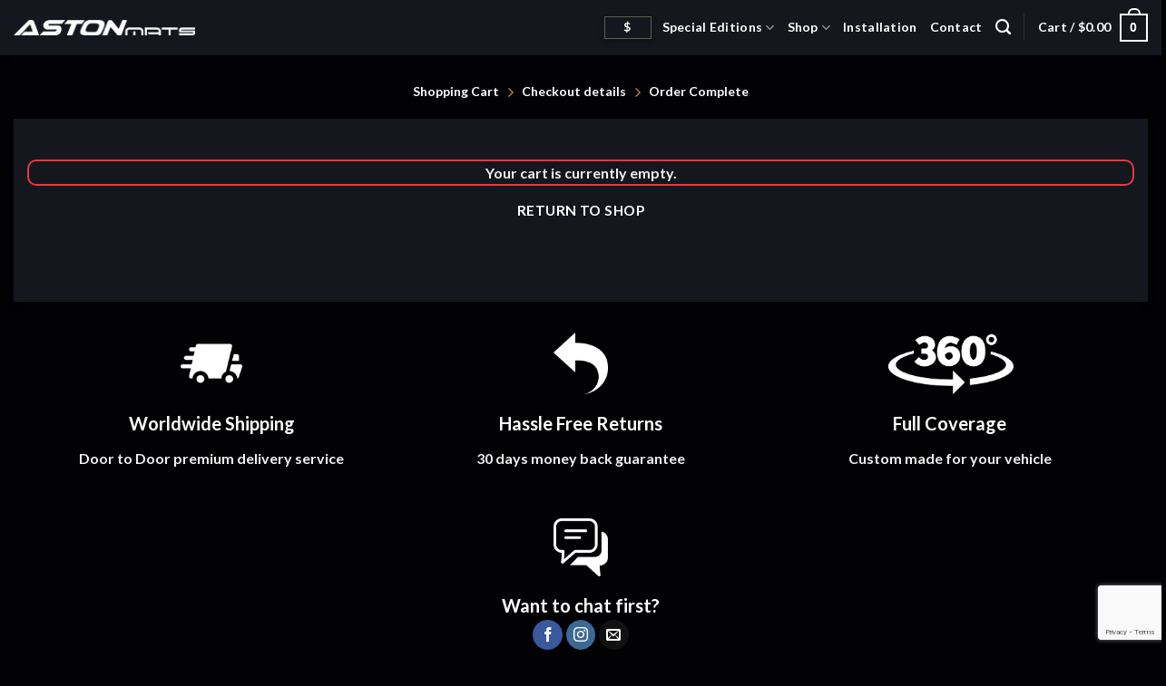

--- FILE ---
content_type: text/html; charset=utf-8
request_url: https://www.google.com/recaptcha/api2/anchor?ar=1&k=6Led8EkpAAAAAAOZ0ElmdtPjJVzFzl29jzifSPC8&co=aHR0cHM6Ly9hc3Rvbm1hdHMuY29tOjQ0Mw..&hl=en&v=PoyoqOPhxBO7pBk68S4YbpHZ&size=invisible&anchor-ms=20000&execute-ms=30000&cb=2q9qwmxuhmaa
body_size: 48522
content:
<!DOCTYPE HTML><html dir="ltr" lang="en"><head><meta http-equiv="Content-Type" content="text/html; charset=UTF-8">
<meta http-equiv="X-UA-Compatible" content="IE=edge">
<title>reCAPTCHA</title>
<style type="text/css">
/* cyrillic-ext */
@font-face {
  font-family: 'Roboto';
  font-style: normal;
  font-weight: 400;
  font-stretch: 100%;
  src: url(//fonts.gstatic.com/s/roboto/v48/KFO7CnqEu92Fr1ME7kSn66aGLdTylUAMa3GUBHMdazTgWw.woff2) format('woff2');
  unicode-range: U+0460-052F, U+1C80-1C8A, U+20B4, U+2DE0-2DFF, U+A640-A69F, U+FE2E-FE2F;
}
/* cyrillic */
@font-face {
  font-family: 'Roboto';
  font-style: normal;
  font-weight: 400;
  font-stretch: 100%;
  src: url(//fonts.gstatic.com/s/roboto/v48/KFO7CnqEu92Fr1ME7kSn66aGLdTylUAMa3iUBHMdazTgWw.woff2) format('woff2');
  unicode-range: U+0301, U+0400-045F, U+0490-0491, U+04B0-04B1, U+2116;
}
/* greek-ext */
@font-face {
  font-family: 'Roboto';
  font-style: normal;
  font-weight: 400;
  font-stretch: 100%;
  src: url(//fonts.gstatic.com/s/roboto/v48/KFO7CnqEu92Fr1ME7kSn66aGLdTylUAMa3CUBHMdazTgWw.woff2) format('woff2');
  unicode-range: U+1F00-1FFF;
}
/* greek */
@font-face {
  font-family: 'Roboto';
  font-style: normal;
  font-weight: 400;
  font-stretch: 100%;
  src: url(//fonts.gstatic.com/s/roboto/v48/KFO7CnqEu92Fr1ME7kSn66aGLdTylUAMa3-UBHMdazTgWw.woff2) format('woff2');
  unicode-range: U+0370-0377, U+037A-037F, U+0384-038A, U+038C, U+038E-03A1, U+03A3-03FF;
}
/* math */
@font-face {
  font-family: 'Roboto';
  font-style: normal;
  font-weight: 400;
  font-stretch: 100%;
  src: url(//fonts.gstatic.com/s/roboto/v48/KFO7CnqEu92Fr1ME7kSn66aGLdTylUAMawCUBHMdazTgWw.woff2) format('woff2');
  unicode-range: U+0302-0303, U+0305, U+0307-0308, U+0310, U+0312, U+0315, U+031A, U+0326-0327, U+032C, U+032F-0330, U+0332-0333, U+0338, U+033A, U+0346, U+034D, U+0391-03A1, U+03A3-03A9, U+03B1-03C9, U+03D1, U+03D5-03D6, U+03F0-03F1, U+03F4-03F5, U+2016-2017, U+2034-2038, U+203C, U+2040, U+2043, U+2047, U+2050, U+2057, U+205F, U+2070-2071, U+2074-208E, U+2090-209C, U+20D0-20DC, U+20E1, U+20E5-20EF, U+2100-2112, U+2114-2115, U+2117-2121, U+2123-214F, U+2190, U+2192, U+2194-21AE, U+21B0-21E5, U+21F1-21F2, U+21F4-2211, U+2213-2214, U+2216-22FF, U+2308-230B, U+2310, U+2319, U+231C-2321, U+2336-237A, U+237C, U+2395, U+239B-23B7, U+23D0, U+23DC-23E1, U+2474-2475, U+25AF, U+25B3, U+25B7, U+25BD, U+25C1, U+25CA, U+25CC, U+25FB, U+266D-266F, U+27C0-27FF, U+2900-2AFF, U+2B0E-2B11, U+2B30-2B4C, U+2BFE, U+3030, U+FF5B, U+FF5D, U+1D400-1D7FF, U+1EE00-1EEFF;
}
/* symbols */
@font-face {
  font-family: 'Roboto';
  font-style: normal;
  font-weight: 400;
  font-stretch: 100%;
  src: url(//fonts.gstatic.com/s/roboto/v48/KFO7CnqEu92Fr1ME7kSn66aGLdTylUAMaxKUBHMdazTgWw.woff2) format('woff2');
  unicode-range: U+0001-000C, U+000E-001F, U+007F-009F, U+20DD-20E0, U+20E2-20E4, U+2150-218F, U+2190, U+2192, U+2194-2199, U+21AF, U+21E6-21F0, U+21F3, U+2218-2219, U+2299, U+22C4-22C6, U+2300-243F, U+2440-244A, U+2460-24FF, U+25A0-27BF, U+2800-28FF, U+2921-2922, U+2981, U+29BF, U+29EB, U+2B00-2BFF, U+4DC0-4DFF, U+FFF9-FFFB, U+10140-1018E, U+10190-1019C, U+101A0, U+101D0-101FD, U+102E0-102FB, U+10E60-10E7E, U+1D2C0-1D2D3, U+1D2E0-1D37F, U+1F000-1F0FF, U+1F100-1F1AD, U+1F1E6-1F1FF, U+1F30D-1F30F, U+1F315, U+1F31C, U+1F31E, U+1F320-1F32C, U+1F336, U+1F378, U+1F37D, U+1F382, U+1F393-1F39F, U+1F3A7-1F3A8, U+1F3AC-1F3AF, U+1F3C2, U+1F3C4-1F3C6, U+1F3CA-1F3CE, U+1F3D4-1F3E0, U+1F3ED, U+1F3F1-1F3F3, U+1F3F5-1F3F7, U+1F408, U+1F415, U+1F41F, U+1F426, U+1F43F, U+1F441-1F442, U+1F444, U+1F446-1F449, U+1F44C-1F44E, U+1F453, U+1F46A, U+1F47D, U+1F4A3, U+1F4B0, U+1F4B3, U+1F4B9, U+1F4BB, U+1F4BF, U+1F4C8-1F4CB, U+1F4D6, U+1F4DA, U+1F4DF, U+1F4E3-1F4E6, U+1F4EA-1F4ED, U+1F4F7, U+1F4F9-1F4FB, U+1F4FD-1F4FE, U+1F503, U+1F507-1F50B, U+1F50D, U+1F512-1F513, U+1F53E-1F54A, U+1F54F-1F5FA, U+1F610, U+1F650-1F67F, U+1F687, U+1F68D, U+1F691, U+1F694, U+1F698, U+1F6AD, U+1F6B2, U+1F6B9-1F6BA, U+1F6BC, U+1F6C6-1F6CF, U+1F6D3-1F6D7, U+1F6E0-1F6EA, U+1F6F0-1F6F3, U+1F6F7-1F6FC, U+1F700-1F7FF, U+1F800-1F80B, U+1F810-1F847, U+1F850-1F859, U+1F860-1F887, U+1F890-1F8AD, U+1F8B0-1F8BB, U+1F8C0-1F8C1, U+1F900-1F90B, U+1F93B, U+1F946, U+1F984, U+1F996, U+1F9E9, U+1FA00-1FA6F, U+1FA70-1FA7C, U+1FA80-1FA89, U+1FA8F-1FAC6, U+1FACE-1FADC, U+1FADF-1FAE9, U+1FAF0-1FAF8, U+1FB00-1FBFF;
}
/* vietnamese */
@font-face {
  font-family: 'Roboto';
  font-style: normal;
  font-weight: 400;
  font-stretch: 100%;
  src: url(//fonts.gstatic.com/s/roboto/v48/KFO7CnqEu92Fr1ME7kSn66aGLdTylUAMa3OUBHMdazTgWw.woff2) format('woff2');
  unicode-range: U+0102-0103, U+0110-0111, U+0128-0129, U+0168-0169, U+01A0-01A1, U+01AF-01B0, U+0300-0301, U+0303-0304, U+0308-0309, U+0323, U+0329, U+1EA0-1EF9, U+20AB;
}
/* latin-ext */
@font-face {
  font-family: 'Roboto';
  font-style: normal;
  font-weight: 400;
  font-stretch: 100%;
  src: url(//fonts.gstatic.com/s/roboto/v48/KFO7CnqEu92Fr1ME7kSn66aGLdTylUAMa3KUBHMdazTgWw.woff2) format('woff2');
  unicode-range: U+0100-02BA, U+02BD-02C5, U+02C7-02CC, U+02CE-02D7, U+02DD-02FF, U+0304, U+0308, U+0329, U+1D00-1DBF, U+1E00-1E9F, U+1EF2-1EFF, U+2020, U+20A0-20AB, U+20AD-20C0, U+2113, U+2C60-2C7F, U+A720-A7FF;
}
/* latin */
@font-face {
  font-family: 'Roboto';
  font-style: normal;
  font-weight: 400;
  font-stretch: 100%;
  src: url(//fonts.gstatic.com/s/roboto/v48/KFO7CnqEu92Fr1ME7kSn66aGLdTylUAMa3yUBHMdazQ.woff2) format('woff2');
  unicode-range: U+0000-00FF, U+0131, U+0152-0153, U+02BB-02BC, U+02C6, U+02DA, U+02DC, U+0304, U+0308, U+0329, U+2000-206F, U+20AC, U+2122, U+2191, U+2193, U+2212, U+2215, U+FEFF, U+FFFD;
}
/* cyrillic-ext */
@font-face {
  font-family: 'Roboto';
  font-style: normal;
  font-weight: 500;
  font-stretch: 100%;
  src: url(//fonts.gstatic.com/s/roboto/v48/KFO7CnqEu92Fr1ME7kSn66aGLdTylUAMa3GUBHMdazTgWw.woff2) format('woff2');
  unicode-range: U+0460-052F, U+1C80-1C8A, U+20B4, U+2DE0-2DFF, U+A640-A69F, U+FE2E-FE2F;
}
/* cyrillic */
@font-face {
  font-family: 'Roboto';
  font-style: normal;
  font-weight: 500;
  font-stretch: 100%;
  src: url(//fonts.gstatic.com/s/roboto/v48/KFO7CnqEu92Fr1ME7kSn66aGLdTylUAMa3iUBHMdazTgWw.woff2) format('woff2');
  unicode-range: U+0301, U+0400-045F, U+0490-0491, U+04B0-04B1, U+2116;
}
/* greek-ext */
@font-face {
  font-family: 'Roboto';
  font-style: normal;
  font-weight: 500;
  font-stretch: 100%;
  src: url(//fonts.gstatic.com/s/roboto/v48/KFO7CnqEu92Fr1ME7kSn66aGLdTylUAMa3CUBHMdazTgWw.woff2) format('woff2');
  unicode-range: U+1F00-1FFF;
}
/* greek */
@font-face {
  font-family: 'Roboto';
  font-style: normal;
  font-weight: 500;
  font-stretch: 100%;
  src: url(//fonts.gstatic.com/s/roboto/v48/KFO7CnqEu92Fr1ME7kSn66aGLdTylUAMa3-UBHMdazTgWw.woff2) format('woff2');
  unicode-range: U+0370-0377, U+037A-037F, U+0384-038A, U+038C, U+038E-03A1, U+03A3-03FF;
}
/* math */
@font-face {
  font-family: 'Roboto';
  font-style: normal;
  font-weight: 500;
  font-stretch: 100%;
  src: url(//fonts.gstatic.com/s/roboto/v48/KFO7CnqEu92Fr1ME7kSn66aGLdTylUAMawCUBHMdazTgWw.woff2) format('woff2');
  unicode-range: U+0302-0303, U+0305, U+0307-0308, U+0310, U+0312, U+0315, U+031A, U+0326-0327, U+032C, U+032F-0330, U+0332-0333, U+0338, U+033A, U+0346, U+034D, U+0391-03A1, U+03A3-03A9, U+03B1-03C9, U+03D1, U+03D5-03D6, U+03F0-03F1, U+03F4-03F5, U+2016-2017, U+2034-2038, U+203C, U+2040, U+2043, U+2047, U+2050, U+2057, U+205F, U+2070-2071, U+2074-208E, U+2090-209C, U+20D0-20DC, U+20E1, U+20E5-20EF, U+2100-2112, U+2114-2115, U+2117-2121, U+2123-214F, U+2190, U+2192, U+2194-21AE, U+21B0-21E5, U+21F1-21F2, U+21F4-2211, U+2213-2214, U+2216-22FF, U+2308-230B, U+2310, U+2319, U+231C-2321, U+2336-237A, U+237C, U+2395, U+239B-23B7, U+23D0, U+23DC-23E1, U+2474-2475, U+25AF, U+25B3, U+25B7, U+25BD, U+25C1, U+25CA, U+25CC, U+25FB, U+266D-266F, U+27C0-27FF, U+2900-2AFF, U+2B0E-2B11, U+2B30-2B4C, U+2BFE, U+3030, U+FF5B, U+FF5D, U+1D400-1D7FF, U+1EE00-1EEFF;
}
/* symbols */
@font-face {
  font-family: 'Roboto';
  font-style: normal;
  font-weight: 500;
  font-stretch: 100%;
  src: url(//fonts.gstatic.com/s/roboto/v48/KFO7CnqEu92Fr1ME7kSn66aGLdTylUAMaxKUBHMdazTgWw.woff2) format('woff2');
  unicode-range: U+0001-000C, U+000E-001F, U+007F-009F, U+20DD-20E0, U+20E2-20E4, U+2150-218F, U+2190, U+2192, U+2194-2199, U+21AF, U+21E6-21F0, U+21F3, U+2218-2219, U+2299, U+22C4-22C6, U+2300-243F, U+2440-244A, U+2460-24FF, U+25A0-27BF, U+2800-28FF, U+2921-2922, U+2981, U+29BF, U+29EB, U+2B00-2BFF, U+4DC0-4DFF, U+FFF9-FFFB, U+10140-1018E, U+10190-1019C, U+101A0, U+101D0-101FD, U+102E0-102FB, U+10E60-10E7E, U+1D2C0-1D2D3, U+1D2E0-1D37F, U+1F000-1F0FF, U+1F100-1F1AD, U+1F1E6-1F1FF, U+1F30D-1F30F, U+1F315, U+1F31C, U+1F31E, U+1F320-1F32C, U+1F336, U+1F378, U+1F37D, U+1F382, U+1F393-1F39F, U+1F3A7-1F3A8, U+1F3AC-1F3AF, U+1F3C2, U+1F3C4-1F3C6, U+1F3CA-1F3CE, U+1F3D4-1F3E0, U+1F3ED, U+1F3F1-1F3F3, U+1F3F5-1F3F7, U+1F408, U+1F415, U+1F41F, U+1F426, U+1F43F, U+1F441-1F442, U+1F444, U+1F446-1F449, U+1F44C-1F44E, U+1F453, U+1F46A, U+1F47D, U+1F4A3, U+1F4B0, U+1F4B3, U+1F4B9, U+1F4BB, U+1F4BF, U+1F4C8-1F4CB, U+1F4D6, U+1F4DA, U+1F4DF, U+1F4E3-1F4E6, U+1F4EA-1F4ED, U+1F4F7, U+1F4F9-1F4FB, U+1F4FD-1F4FE, U+1F503, U+1F507-1F50B, U+1F50D, U+1F512-1F513, U+1F53E-1F54A, U+1F54F-1F5FA, U+1F610, U+1F650-1F67F, U+1F687, U+1F68D, U+1F691, U+1F694, U+1F698, U+1F6AD, U+1F6B2, U+1F6B9-1F6BA, U+1F6BC, U+1F6C6-1F6CF, U+1F6D3-1F6D7, U+1F6E0-1F6EA, U+1F6F0-1F6F3, U+1F6F7-1F6FC, U+1F700-1F7FF, U+1F800-1F80B, U+1F810-1F847, U+1F850-1F859, U+1F860-1F887, U+1F890-1F8AD, U+1F8B0-1F8BB, U+1F8C0-1F8C1, U+1F900-1F90B, U+1F93B, U+1F946, U+1F984, U+1F996, U+1F9E9, U+1FA00-1FA6F, U+1FA70-1FA7C, U+1FA80-1FA89, U+1FA8F-1FAC6, U+1FACE-1FADC, U+1FADF-1FAE9, U+1FAF0-1FAF8, U+1FB00-1FBFF;
}
/* vietnamese */
@font-face {
  font-family: 'Roboto';
  font-style: normal;
  font-weight: 500;
  font-stretch: 100%;
  src: url(//fonts.gstatic.com/s/roboto/v48/KFO7CnqEu92Fr1ME7kSn66aGLdTylUAMa3OUBHMdazTgWw.woff2) format('woff2');
  unicode-range: U+0102-0103, U+0110-0111, U+0128-0129, U+0168-0169, U+01A0-01A1, U+01AF-01B0, U+0300-0301, U+0303-0304, U+0308-0309, U+0323, U+0329, U+1EA0-1EF9, U+20AB;
}
/* latin-ext */
@font-face {
  font-family: 'Roboto';
  font-style: normal;
  font-weight: 500;
  font-stretch: 100%;
  src: url(//fonts.gstatic.com/s/roboto/v48/KFO7CnqEu92Fr1ME7kSn66aGLdTylUAMa3KUBHMdazTgWw.woff2) format('woff2');
  unicode-range: U+0100-02BA, U+02BD-02C5, U+02C7-02CC, U+02CE-02D7, U+02DD-02FF, U+0304, U+0308, U+0329, U+1D00-1DBF, U+1E00-1E9F, U+1EF2-1EFF, U+2020, U+20A0-20AB, U+20AD-20C0, U+2113, U+2C60-2C7F, U+A720-A7FF;
}
/* latin */
@font-face {
  font-family: 'Roboto';
  font-style: normal;
  font-weight: 500;
  font-stretch: 100%;
  src: url(//fonts.gstatic.com/s/roboto/v48/KFO7CnqEu92Fr1ME7kSn66aGLdTylUAMa3yUBHMdazQ.woff2) format('woff2');
  unicode-range: U+0000-00FF, U+0131, U+0152-0153, U+02BB-02BC, U+02C6, U+02DA, U+02DC, U+0304, U+0308, U+0329, U+2000-206F, U+20AC, U+2122, U+2191, U+2193, U+2212, U+2215, U+FEFF, U+FFFD;
}
/* cyrillic-ext */
@font-face {
  font-family: 'Roboto';
  font-style: normal;
  font-weight: 900;
  font-stretch: 100%;
  src: url(//fonts.gstatic.com/s/roboto/v48/KFO7CnqEu92Fr1ME7kSn66aGLdTylUAMa3GUBHMdazTgWw.woff2) format('woff2');
  unicode-range: U+0460-052F, U+1C80-1C8A, U+20B4, U+2DE0-2DFF, U+A640-A69F, U+FE2E-FE2F;
}
/* cyrillic */
@font-face {
  font-family: 'Roboto';
  font-style: normal;
  font-weight: 900;
  font-stretch: 100%;
  src: url(//fonts.gstatic.com/s/roboto/v48/KFO7CnqEu92Fr1ME7kSn66aGLdTylUAMa3iUBHMdazTgWw.woff2) format('woff2');
  unicode-range: U+0301, U+0400-045F, U+0490-0491, U+04B0-04B1, U+2116;
}
/* greek-ext */
@font-face {
  font-family: 'Roboto';
  font-style: normal;
  font-weight: 900;
  font-stretch: 100%;
  src: url(//fonts.gstatic.com/s/roboto/v48/KFO7CnqEu92Fr1ME7kSn66aGLdTylUAMa3CUBHMdazTgWw.woff2) format('woff2');
  unicode-range: U+1F00-1FFF;
}
/* greek */
@font-face {
  font-family: 'Roboto';
  font-style: normal;
  font-weight: 900;
  font-stretch: 100%;
  src: url(//fonts.gstatic.com/s/roboto/v48/KFO7CnqEu92Fr1ME7kSn66aGLdTylUAMa3-UBHMdazTgWw.woff2) format('woff2');
  unicode-range: U+0370-0377, U+037A-037F, U+0384-038A, U+038C, U+038E-03A1, U+03A3-03FF;
}
/* math */
@font-face {
  font-family: 'Roboto';
  font-style: normal;
  font-weight: 900;
  font-stretch: 100%;
  src: url(//fonts.gstatic.com/s/roboto/v48/KFO7CnqEu92Fr1ME7kSn66aGLdTylUAMawCUBHMdazTgWw.woff2) format('woff2');
  unicode-range: U+0302-0303, U+0305, U+0307-0308, U+0310, U+0312, U+0315, U+031A, U+0326-0327, U+032C, U+032F-0330, U+0332-0333, U+0338, U+033A, U+0346, U+034D, U+0391-03A1, U+03A3-03A9, U+03B1-03C9, U+03D1, U+03D5-03D6, U+03F0-03F1, U+03F4-03F5, U+2016-2017, U+2034-2038, U+203C, U+2040, U+2043, U+2047, U+2050, U+2057, U+205F, U+2070-2071, U+2074-208E, U+2090-209C, U+20D0-20DC, U+20E1, U+20E5-20EF, U+2100-2112, U+2114-2115, U+2117-2121, U+2123-214F, U+2190, U+2192, U+2194-21AE, U+21B0-21E5, U+21F1-21F2, U+21F4-2211, U+2213-2214, U+2216-22FF, U+2308-230B, U+2310, U+2319, U+231C-2321, U+2336-237A, U+237C, U+2395, U+239B-23B7, U+23D0, U+23DC-23E1, U+2474-2475, U+25AF, U+25B3, U+25B7, U+25BD, U+25C1, U+25CA, U+25CC, U+25FB, U+266D-266F, U+27C0-27FF, U+2900-2AFF, U+2B0E-2B11, U+2B30-2B4C, U+2BFE, U+3030, U+FF5B, U+FF5D, U+1D400-1D7FF, U+1EE00-1EEFF;
}
/* symbols */
@font-face {
  font-family: 'Roboto';
  font-style: normal;
  font-weight: 900;
  font-stretch: 100%;
  src: url(//fonts.gstatic.com/s/roboto/v48/KFO7CnqEu92Fr1ME7kSn66aGLdTylUAMaxKUBHMdazTgWw.woff2) format('woff2');
  unicode-range: U+0001-000C, U+000E-001F, U+007F-009F, U+20DD-20E0, U+20E2-20E4, U+2150-218F, U+2190, U+2192, U+2194-2199, U+21AF, U+21E6-21F0, U+21F3, U+2218-2219, U+2299, U+22C4-22C6, U+2300-243F, U+2440-244A, U+2460-24FF, U+25A0-27BF, U+2800-28FF, U+2921-2922, U+2981, U+29BF, U+29EB, U+2B00-2BFF, U+4DC0-4DFF, U+FFF9-FFFB, U+10140-1018E, U+10190-1019C, U+101A0, U+101D0-101FD, U+102E0-102FB, U+10E60-10E7E, U+1D2C0-1D2D3, U+1D2E0-1D37F, U+1F000-1F0FF, U+1F100-1F1AD, U+1F1E6-1F1FF, U+1F30D-1F30F, U+1F315, U+1F31C, U+1F31E, U+1F320-1F32C, U+1F336, U+1F378, U+1F37D, U+1F382, U+1F393-1F39F, U+1F3A7-1F3A8, U+1F3AC-1F3AF, U+1F3C2, U+1F3C4-1F3C6, U+1F3CA-1F3CE, U+1F3D4-1F3E0, U+1F3ED, U+1F3F1-1F3F3, U+1F3F5-1F3F7, U+1F408, U+1F415, U+1F41F, U+1F426, U+1F43F, U+1F441-1F442, U+1F444, U+1F446-1F449, U+1F44C-1F44E, U+1F453, U+1F46A, U+1F47D, U+1F4A3, U+1F4B0, U+1F4B3, U+1F4B9, U+1F4BB, U+1F4BF, U+1F4C8-1F4CB, U+1F4D6, U+1F4DA, U+1F4DF, U+1F4E3-1F4E6, U+1F4EA-1F4ED, U+1F4F7, U+1F4F9-1F4FB, U+1F4FD-1F4FE, U+1F503, U+1F507-1F50B, U+1F50D, U+1F512-1F513, U+1F53E-1F54A, U+1F54F-1F5FA, U+1F610, U+1F650-1F67F, U+1F687, U+1F68D, U+1F691, U+1F694, U+1F698, U+1F6AD, U+1F6B2, U+1F6B9-1F6BA, U+1F6BC, U+1F6C6-1F6CF, U+1F6D3-1F6D7, U+1F6E0-1F6EA, U+1F6F0-1F6F3, U+1F6F7-1F6FC, U+1F700-1F7FF, U+1F800-1F80B, U+1F810-1F847, U+1F850-1F859, U+1F860-1F887, U+1F890-1F8AD, U+1F8B0-1F8BB, U+1F8C0-1F8C1, U+1F900-1F90B, U+1F93B, U+1F946, U+1F984, U+1F996, U+1F9E9, U+1FA00-1FA6F, U+1FA70-1FA7C, U+1FA80-1FA89, U+1FA8F-1FAC6, U+1FACE-1FADC, U+1FADF-1FAE9, U+1FAF0-1FAF8, U+1FB00-1FBFF;
}
/* vietnamese */
@font-face {
  font-family: 'Roboto';
  font-style: normal;
  font-weight: 900;
  font-stretch: 100%;
  src: url(//fonts.gstatic.com/s/roboto/v48/KFO7CnqEu92Fr1ME7kSn66aGLdTylUAMa3OUBHMdazTgWw.woff2) format('woff2');
  unicode-range: U+0102-0103, U+0110-0111, U+0128-0129, U+0168-0169, U+01A0-01A1, U+01AF-01B0, U+0300-0301, U+0303-0304, U+0308-0309, U+0323, U+0329, U+1EA0-1EF9, U+20AB;
}
/* latin-ext */
@font-face {
  font-family: 'Roboto';
  font-style: normal;
  font-weight: 900;
  font-stretch: 100%;
  src: url(//fonts.gstatic.com/s/roboto/v48/KFO7CnqEu92Fr1ME7kSn66aGLdTylUAMa3KUBHMdazTgWw.woff2) format('woff2');
  unicode-range: U+0100-02BA, U+02BD-02C5, U+02C7-02CC, U+02CE-02D7, U+02DD-02FF, U+0304, U+0308, U+0329, U+1D00-1DBF, U+1E00-1E9F, U+1EF2-1EFF, U+2020, U+20A0-20AB, U+20AD-20C0, U+2113, U+2C60-2C7F, U+A720-A7FF;
}
/* latin */
@font-face {
  font-family: 'Roboto';
  font-style: normal;
  font-weight: 900;
  font-stretch: 100%;
  src: url(//fonts.gstatic.com/s/roboto/v48/KFO7CnqEu92Fr1ME7kSn66aGLdTylUAMa3yUBHMdazQ.woff2) format('woff2');
  unicode-range: U+0000-00FF, U+0131, U+0152-0153, U+02BB-02BC, U+02C6, U+02DA, U+02DC, U+0304, U+0308, U+0329, U+2000-206F, U+20AC, U+2122, U+2191, U+2193, U+2212, U+2215, U+FEFF, U+FFFD;
}

</style>
<link rel="stylesheet" type="text/css" href="https://www.gstatic.com/recaptcha/releases/PoyoqOPhxBO7pBk68S4YbpHZ/styles__ltr.css">
<script nonce="uE_z_nFB0IA4_Xn7V6bbHg" type="text/javascript">window['__recaptcha_api'] = 'https://www.google.com/recaptcha/api2/';</script>
<script type="text/javascript" src="https://www.gstatic.com/recaptcha/releases/PoyoqOPhxBO7pBk68S4YbpHZ/recaptcha__en.js" nonce="uE_z_nFB0IA4_Xn7V6bbHg">
      
    </script></head>
<body><div id="rc-anchor-alert" class="rc-anchor-alert"></div>
<input type="hidden" id="recaptcha-token" value="[base64]">
<script type="text/javascript" nonce="uE_z_nFB0IA4_Xn7V6bbHg">
      recaptcha.anchor.Main.init("[\x22ainput\x22,[\x22bgdata\x22,\x22\x22,\[base64]/[base64]/[base64]/[base64]/[base64]/[base64]/[base64]/[base64]/[base64]/[base64]\\u003d\x22,\[base64]\\u003d\\u003d\x22,\x22wpDClcKeczU+wpzCkFjDkGg8wqHCv8KiwoMPLMKHw4dqGcKewqMmIMKbwrDClMKWaMO0JMKuw5fCjX3DscKDw7oKd8OPOsKPRsOcw7nCm8ODCcOiUCLDvjQfw75Bw7LDgsOBJcOoE8OZJsOaGlsYVS3CnQbCi8KgPS5Ow5U/w4fDhUdHKwLCjhtodsO/P8Olw5nDlcOlwo3CpCzCj2rDmmpgw5nCpgzClMOswo3DuC/Dq8K1wqNyw6d/w4QAw7Q6PCXCrBfDglMjw5HCiQpCC8Olwqsgwp5YGMKbw6zCtMOyPsK9wrzDqA3Cmh3CtjbDlsKZOyUuwoNbWXInwq7DonoQGBvCk8KgO8KXNXfDhsOER8OTeMKmQ2bDvCXCrMOHXUsmXsOQc8KRwr3DsX/Ds2YNwqrDhMOkR8Ohw53CiVnDicODw4bDlMKALsOOwoHDoRRyw4ByI8KNw5nDmXddY23DiD1dw6/CjsKWbMO1w5zDoMKACMK0w4BhTMOhYsKqIcK7MEYgwplowot+woRwwonDhmRywqZRQVnClEwzwrrDoMOUGSc1f3FOYyLDhMO0wrPDoj5Jw5MgHx9JAnBxwpk9W3k4IU02Gk/ChBR5w6nDpyTCjcKrw53CmEZ7LnY4wpDDiHTCjsOrw6ZLw4Zdw7XDtsKawoMvcBLCh8K3wr0PwoRnwpXCo8KGw4rDj29XezJaw6xVJlohVCXDn8KuwrtOS3dGdkk/wq3CsXTDt2zDvRrCuC/Dj8KNXjo3w4vDug16w5XCi8OILjXDm8OHfsKbwpJndcKIw7RFBg7DsH7DnmzDlEplwqNhw7cvT8Kxw6k3wpBBIiBiw7XCpjjDqEU/w5NnZDnCq8KrciINwokyW8ObTMO+wo3DlMK5Z01RwpsBwq0FCcOZw4IRJsKhw4thasKRwp15d8OWwowWFcKyB8OlFMK5G8OiXcOyMRzCqsKsw694wr/DpDPCrEnChsKswrc9ZVkSF0fCk8OCwpDDiAzCs8K5fMKQFQEcSsK7wp1AEMOHwrkYTMO/wptfW8OlHsOqw4YGI8KJCcOWwpfCmX5Bw5YYX2zDk1PCm8KgwpvDkmYOEijDscOtwqo9w4XCq8O9w6jDq0HCmAs9On08D8O+wo5raMOmw6fClsKIaMKbDcKowqYJwp/DgVfCgcK3eEw/GAbDg8KXF8OIwqbDvcKSZAHCpwXDsXtWw7LChsOJw7YXwrPCqH7Dq3LDuDVZR0AcE8KeYMOlVsOnw54OwrEJETDDrGc6w5dvB1TDmsO9wpR9fMK3woc8Y1tGwqN/w4Y6bcOGfRjDom8sfMO2LhAZZcKawqgcw5HDuMOCWwzDixzDkSvCv8O5MyHCvsOuw6vDnFXCnsOjwqHDsQtYw7PChsOmMRFiwqI8w50BHR/Dh0xLMcOXwoJ8wp/DmAV1woNoQ8ORQMKNw6DDlsK0wpbCglgdwoRQwqPCo8Oawr7CokvDtcOeOsKTwr/CrwhEDVw8IyLCocKHwoFHw6RcwoMVPMKzEsKzwqrDvlDCkT43w5l9LkvDu8KgwrpEWWpOfcKtwpM8IMOyZnRJwqUxwoJ5Kg3Cp8O2w6vCq8O6Bylyw4XDpcOQwrjDmgrDv0TDhynCusOlw7Z2w5o/w4fCph7CqzMDwpk5cnDDjcKdIzLDlcKHFzXCkMOkXsKiZw/DvcKywq7Ci1kVBsOWw67ChSUZw5dBwpbDiVA7w4U1RzhARcORwqVrw7YCw5seIWB1w4AewpRyemgUAMOPwrvDskxrw697fUk/bXPDh8KDw4l5WsOZI8Oyc8OpE8KKwpnCvyoBw7zCt8KuH8KAw4FDEMONCT1jNBBHwrdcwopsDMOTAWDDmSknDsOBwpLDucKDw7gRRSbDncObTHVWH8KQwozChsKfw6zDuMOqwqDDk8O9w73CsH5jX8KHwpQFQSQPw4rDsivDi8Oiw7rDj8OPY8OMwozCnMKawq/CpQ5+wqcEWcOpwoVAw71rw6jDusOjPGfCj0nCpQtXwodXGsOMwpbDgcKfX8O5wpfCtsKkw7JpOnbDj8KwwrvChcOLbXnDrVw3wqrDmy0+w7/ClmvCpHdoZ0ZfTsOMend9XwjDgU/CtsOkwozDmsOeT2HCmkrCsj0nUzbCosOSw7N9w7MGwrd7woxbaj/[base64]/DtcOnwrRZX8KLw5I2JsKXwqMQXMKgOkTClMK1LBPClMOsKGMLDcOjw5hJcldhLlTCqcOGeBMiDDTCt18Ww7bCjzN5wobCqT7DrQtww4vCqMO7UCbCtcOBQMK/[base64]/DgsOkwpczw7cRw5ofwojDncK/f8O2OsOtwo5dwoPCtFTCtsOzMEpfYMOgE8K+fnd2XWbCqMOLUsK7w5R1NMKEwqlCwodPwoRNaMKPwoLCkMOpwrcRHsObZcK2TTnDmsKbwqHDt8K2wp/Cnl5tBsKFwrzClm8dw5TDpsKLI8Oow7zClsOtc3ZTw47DkWA/woTCs8OtWGsnDMO7UGTCpMOHwrnDsFtqbMKVCWPDvsKzaRwQQcOhO0Vmw4TCnE8ow7NGLFzDtcK6wpHDs8Ocw77Dt8OIWsOsw6XCkMK/Z8OXw77DjcKBwo3DoUQOBMOGwovDpsOyw4gkHDoXM8OKw63DrUd5wq5gwqPCq2V/w77Dln7CicO4w4nDt8Ocw4HCjMOHfcKQEMKlXcOqw4B/wq9Cw71yw73Ct8OcwpcuZsO0dWrCvHjCrxvDsMOAwpbCp3HCtcKOeypTdSbCpxTDtcO8A8KLG33CpsKeM3MobMKOdUHCmsKfG8Ozw5BrXUg2w73DlMKPwrPDigQrw5jDu8KUL8KmCMOkXT/Dv2xpVx3DgHfCjinDsQUvwppXEsOmw5kAL8ONXMK3AsOnw6RKI2/[base64]/Cl8OAAiJsw5tQwrPClMKHwpNPAcKuwrMdwqrDqcO1CsKbOsOUw5EPBjnCpMOww7FhLQnDmlrCrCVNw73CrEkRwq7CnMO1FsKxDj4/wpvDocKtA3jDocKnf2rDjUrDjgvDqSILT8OQH8KZR8OVw5BWw4YRwqDDh8OLwq/CvRfDk8Ouwrokw4zDiEbDn35kHS4KFxTCn8KjwoIiIcOdwolMwogvwqUCbcKXw6zCnsOPSB9oBcOgwr9bw57CoyFedMOBX2TDm8ObE8KvO8O6w7hWw6pQcMKGNcKHK8Ojw7nDpMKXw47CjsOkLwzCjMONwrd9w7TDsVAAwqNiwrPCvgQEwqDDunx5w5/CrsKIDTN5E8KNw5A0LnLDpk/DlsKbwpNgwpHCsFnCscKJw4Y/JCU3wqlYw67Cq8KpAcKgwqzDmsOhwqwYw6fDn8OSwpVFdMKlwr4RwpDCuiUrTh5Dwo3Cj2ENw5TDkMKyDMKTw41PGsO2bMK+w4gBwqPDmMOKwofDoyXDoQrDhgHDml/[base64]/Wz0ew6x+S8OUwonCgSjCtsKDwrDCp8KRDiDDmjTCocK1WcO/[base64]/Cu8Oxw7Zhw5oJw5puV8OCesK4b8O9wrw2VMOAwqtOMFrCk8OiVcOIwpvDgsObaMKEcwjChGVgw59FfCbCmQw5O8KBwqDDqnjDkzRedcO5RH/CsyrChMK0eMO+wrPDgWUhHcOlGsO/[base64]/bcOcwpvDskoAw45CwqjDoWJlU8KeTwhtw7LCunLCpMOJZsO3GcOvw4vChcOkRMKvw7vDr8OpwpYRJk0MwojClsKew4JxSMKCWcK4wo1ZVMK5wp0Pw6HCtMKxbMKOw63DgMKfUU3DvhzCpsKIwrnCkMK4SA99N8KJS8OkwrQiwqs+DmAaIRxJwpjDk37CkMKhQS/[base64]/[base64]/DoMOafEN/e8KGXsOyPETCusObwoJiEMOXMAshw5PCjcOZScO4w7zCl0TCoFoudS8jI0/DlMKDwoLCsGo2WcOKOcO+w6/DgMORAMKyw5QBOcOTwpk9woJHwpXCqcK+BsKdworDmsO1LMKaw5PDv8Oaw7LDmGnCqAVKw69yAMKhwofCssKkP8K4w5fCv8KhAlhkw7DDusOlNMKwOsKowrAXb8OJB8KIw7FiScKZCmsPw4XCr8KBNyBXBsKswonDn0heT2/CvcOUG8OpY3AMBjbDjsKvNCJAenM2BMKiWHzDgsOlccKmM8OZwrjCmcOAamLCp05wwq7ClMO8wq3DkcOJRA7DknvDksOKwoQcUhnChsOew5TChMKVJMKtw5wtNmTCvXFtEg/Di8OoShrDhAfDuVlDwr97Bz/Cpn5ww6nDiQguworCgcO7w5jDlE7DnsKPw6lfwqHDj8Kqw64GwpFuwr7DikvCksOhb1VJX8KKFgYYGsOQwqzCicOpw4vDgsKww4vCgsK9d0PDpsOZwqvDhMO2e28vw4VeFBlTHcOjNMOaW8KNwpVRwr9LJQgow6fDoVRbwqI0w6XDtDIgwo/DmMOFwovCpTxlaidaWD/Cj8OqLjoAwqIjeMKUw44DUsKUH8K4wrfCpznDm8OLwrjCrRpWw5nDvxfCm8OmRsKkw4LDlyZBwp4+FMOCw48XGFfDuhZBQ8Ozw4jDr8KJw4zDtQp4wqRgFS/CuVLCkUDDlcKRahUIwqPCj8O2w7nCu8K+wpHCn8K2GCzCs8Klw6fDmEA3wpDCjWbDscOsdMKTwr3CqsKEQjXDrWnCt8KjKMKYwqnCoWhaw73Cp8O0w4VMHMONMXfCs8K2QXBuw43CtgJWZ8KUwp5eP8KZw7ZPwrUYw4sfwrgkesK6w4XCvsK6wpzDp8KIEGnDhWDDsG/CkRh5w7PConZgOsKSw7U7S8KcMRl/HDBEJcO8wqjDuMOjw5rCmMKuTMO+JGM/KsKJaG8IwqPDg8OSw6HCpsO4w60iw51ANcKDwqfDuy/Ds0wGw5FLw6tkwoXCpRgrVWpkwqFEw7LCicKEd1QAS8O2wpkMGnN5wpl+w5tRMFckwoLDulLDqFEDSMKQNzLCtMOmF218KxnCt8Oawr7CmysBSMOow5TCsTEUKW/[base64]/CpFNGwqjDhQoxfcOgFwI+M8Oxw6dIw5Bsw6fDo8OFHVh9wrxzUMKKwqtyw4XDskvCk3bDtnEmwr7Dm1lrw70NPUXCig7DnsOlEsKYHRIwIcKzSMOwNRDDtxHCv8KCQRXDvcOdwp/CozoPZ8OhZcO1w6ksfMOkw6rCqxdvw6XCmMOZYmPDsxfCocKKw7LDkQzDpko5S8KyGyLCiVDCmMOTw70iWsKbKTVhWsKDw4PCgi7DpcKyH8OHw6XDncK7wocrfmvCtE7DlTkcw7x9wpfDlsKGw4HCnMK2w5rDhFdrZMKWfUQ0Qm/Di10gwr/DlVTClkzCqcOiwohBw5oaHMKyecOYYMO5w7RraAnDlMKmw6FQWcK6d0/CtMK4wojDlcOEeEnCsBUQTsKawrrCu1nChy/CpmTCiMOeLsOOwoglIMOkdFMcCsOLwqjDr8Kow4c1ZVHDi8OEw4vCkVjDvxzDiAAaOsObSsOew5PCp8OmwoXDkjHDqsOAQ8O/Sh/DosKdwotXZGnDngXCt8KuYQ0pw4tTw71nw7RAw7bCosOCfcOrwrDDu8OzUxokwqIqw48AY8OJWkdmwpAIwq7ChcOJciR9KsOrwpHCuMOEwrDCrDsLIMO8K8KvXh8/eHnCrE4ew5XDicOKwrnChsKtw4zDhsKtwoo1wozDqkoswr4pIRlJGcK6w6/DlHPDglnDsilpw67CpMOpI37DvAx7fXbCjG/CshMIwr1Mwp3Dm8KXw77CrkrCnsKfwq/CkcOSw68RP8OgUsKlCTFea1kmccOmw5JQwqghwowuw6IZw5dLw4p3w4vDqMOULQVowrl/RgXDuMKCO8KPw7bCrsKZBsOrDxfDjT/CisKxfy/CtsKBwpLCsMODb8OjdMOfeMK6fhnDr8KwYT0Twqd9HcOEwrsCwqnDvcKlGw9/wr4UHcKAaMK1SmTDuW/Dp8KnBcOzeMOKf8KZYnFWw6oCwokDw71HOMOpw5LCqGXDtsO2w4fCqcKQw5vCucKkw6nCmsOQw7LDphNLdldUdMOkwrI5YVDCoSfDpGjCu8K/CcKqw4UNZsKJIsKgScOUTFdqb8O0KlF6HwXCmDnDlDx3IcODw67Dr8K0w44+Dn7DpEIlwrLDsELCmEJ9wqzDnsKIMGfDjXXCgsOXBEvDilHCncOhacORb8O0w7HCt8KZwrMVwqjCqsOPVADCtG7Ci3/Cu3VLw6PDkGUNQ1IIGMOBfMKVw63DvMKeQsOtwpEYD8O/wr/DhMKQw4bDncK4wrzDsD/ChzHCpUdnYH/DnjTCnDjCo8O9D8KeVmQaACrCtMOVNXPDjsOGw53Cg8OgRx4TwqHDlyzDvcK7wrRBw78rLsK7DMKmdMK8LnTDh1/DocKpGFhfwrQqwqVbw4bDlw4aPXkPPsKow4pDS3LDnsKeZ8KpAcKCw5FYw4jDhC3CmxnCgBnDmsKHBcK7CTBHIDVJJMKOPsOGM8OFNVEZwpTCiHLDmsOVX8K7wrbCu8OywpdpSsKiw57CribCqsKHwprCsAVswqxfw6/CkMK8w5rCln/DuyUjwpPCicKRw4MkwrnDizUMwpzCrGoDHsOEPMOlw6syw6osw7LCmcOaAilqw6pNw5XCi3nCmn/DnU/CjHoAw69EQMKkG1nDuhI7a1xSGsKowqLCgwBww57DocO8w6HDp1VGZVQ3w6PCsUHDnl4SGwRGH8KSwoYeVsOTw6TDgScJKMKVw6rCqsKsdsOJHMOIwpp3dsOtAzMRScO1w5vCusKLwrA4woERTy/CuCbDosKuw7fDrcOmNRVQV18qTGXDgk/CjB/DtCh3wo3ClEXCuijCuMK2w6AcwoVfAjxYMsO6wq7ClTcrw5DCuj5FwqfCnXQmw5kww7Naw5s5w63CiMOvJcOmwpNlI15bw4jDpF7CksKyClYFwpTCpjIdGMKnBho8XjZ/[base64]/CkiZeDcKRJ0bDgsOtwoTCpSbCoj/DvsKuGGd9wqLCthrCqWbCpDBaJMKobMOUIx3CpMKgwpLCucKUURbDgnAsXMKWE8OPwqxtw5fCjsOSKMOiw6HCnTbCjzzClW4HX8KuTyU3w5TCmV9TT8OhwojCpn/DswIjwq12w78ZImfCk2TDiWfDmw/[base64]/Dr8KGen7DmDPCgU3Co8K3w5XDu8OVCEHDiw0OwrY5wrxlw7N8wrxlaMKjL3tdLlXDvcKkw6U9w7I8FsOuwpRfwqXDp3HCksOwVcKZw6jDgsK8H8O6w4nCp8O8VsKLYMK2w67Dj8OJwqQ/w5gNwrzDuHRmwqTCjRHDpcKewrJPw6zCncONVy/Ch8OvCwvCmU/Cq8KUNBXClMOxw7fDr0IqwpBIw6QcFMKPCkl7fjcWw5lTwrPCsicJU8OTPMK8bMOSwr7CicKKHULCrMOnb8KlGcK1wp8Cw6ZwwpLCm8OCw7VdwqLDv8KVwqkDwr/DtFXClikDw58WwqRAwq7DqhNHAcK7w4zDsMO0YAgLTMKvw7Rjw5LCpWQ/w77DtsOqwrjCvMKXwo7CpcKpOMO/wr1jwr4OwqEaw5nDuDY8w6DCiCjDk0zDlTtZZcOcwrhfw7AiFsOkwq7DmMKETx/CiQ0Ndy3CnMObLsK5wrrDiz7ClnpQXcKYw6hFw5JnOAwbw6rDmsOUT8KDXMKXwqxkwq7Co0PDs8KhKhzCoB/CtsOQw6tyeRjCjUtOwooAw7NhPFrCtMK1w5NeNTLCsMKtSBDDsGk6wp3ChhfCh0DCvRUMw6TDnz7DvV9TI31gwoPCgXzCnsK5aCVQRMOzB0bCi8Opw4XDkhbCssO1bkdZwrVtwp5VUXTCnS/Dk8KXw5Mlw7LCgTTDkBokw6fDnBtaSmU+w5oxwr/DhsOQw4Mlw7F5Z8OzVHEpKRMaTl3Cr8KHw5Y6wqAZw5jDs8OHN8KGccK+JkfChXDCrMOHTRoZPWRXwr56JGDDiMKmR8KywrHDiVDCk8KjwrvDkcKLwrTDmyDCmMKCfHnDq8KhwpjDicKQw7XDl8O1Fy3DhGnCl8ORw4/[base64]/Dr8O5C2nDo2dmCyV/wo7CpywYwrM/N3PCnsKkw4HCij3DnSXDtzZew7XDhMKcwodiw7xYORXCnsKlw73CjcOPR8OdIsOYwoFMw48TUArCiMKpwqjCjDI6WXPCrMOIXsKqw7Z7wr/CvFJlN8OJMMKVRk3DhG4zFnzDgkrCvMOkw4QYN8KAAcKYwpx/O8KKfMOBw73CgiTCicO/w5BxUsK1RTFuCcOow6bCscOYw5rChFYKw5s4worCv0ZYLmh+w5XCvA/DmE0VNDoeEQx8w6HDm0ZDCAB2RcKkw6oAw63ClsKQbcOWwrhKFMK2DMKCXER2w7PDhyfDscKtwrrCuHHDvHfDjy8zSC8wPz8yS8KDwo5GwpMcD2MTw7bCgTtGw7/CpXJwwpAtCWTCqRUkw6nCicKUw7FhN1vCqn7CqcKhSsKqwrLDoHknGMKewprDtsKND1knwp/CgMOVScOHwqLDpiDDknlgVsKqwpHCj8OucsK+wrhbw5c8Km/DrMKEPRh8CDXCoX/DvMKiw7rChsOTw6TCnMOIQMKBwqrDtDTDvw3CgUJEwqrDpcKZE8OmLcK6Hh4hwoM7w7c/ZhnDqi9aw77CkBHCpUhWwojDox3Cul5ww6rCv30uw7pMw4DCuRPDrwkTw4rDhUYpDi1Rc3bClTkLKMK5SmHCh8K9GMOswp8jMcKjwpXDk8OWw7LCtz3CuFocJjIoI1sbw4bDmGZ2VhfDpm14wqbDj8OPw6hqTsO5wpvDnxs3RMK/NgvCvkPChngfwpHCt8KaEzEaw5/DgR7CrcOzBMKfw4U3wpYcw5EbW8OUNcKZw77CqMK/LyhGw7bDg8K4w7gSUMOSw6XClwjCp8OWw7kaw5/DpsKPwrXCoMKhw4zDlsKMw4hLw7fDgMOhcn0EZMKQwoLDoMKxw7wwPjgTwqVZeV7DuwzDisOOwpLCi8KISsKDbjzDnmkPwqkiw4x8wrTCljbDhsOyYz3CuBvCvcKlwqnDgkXDlFXCrsOmwrhlOBHCljQZwp5/w5smw7B5LMOvLwJxw77ChMKFw47CvSTCrj/Cv2LCg0XCtQcgA8OIAntxKcKewoDDlQYTw5bCjljDhsKyLsK3D1rDhMK3w73CsS7DiQM5w6TCqQcDb3FRw7FsFsKuRcK1w5TDgWvCh2HDqMKVSsKASFluHkE4wrrCusKzw5TCj3tfWybDnTI2LMOkVBNffRrCmFLDoX0/wrBkwqIXSsKLwqZDw4kKwp1aVsO2Dl8VQFLCmlrCvWgqYxpkbj7DpMOpw6cLw4bClMOrw79Mw7DCl8KmMhhIworCkSLCkF9FWcOsesK0wrrChcKvwqLCq8OdYlLDhcOlelPDpjN+ZHBiwotrwo0cw4PChsK+woPCk8KkwqclQhnDnUlUw6/ChcKbWSl1woN5w4ZFw57CusKzw67Dr8OSeCxxwp4awolmfSfCicKjw5Arwp56wp8yaljDiMKONQ8EGCjDssK/L8Oow7/DhsO+LcKgwpN3KcO+wpMawqXCicKUe2RbwqcAwoJ+wr8/wrjDo8K8VsOlwpV0RFPCiVM/wpMlTRVZwpE1w53DpcOBwpLCnsKFw64rwrpdVn3DlsKKw43DlEHCnMK5QsKrw7jCvcKLXMKWUMOATDXDscKdYFjDvcOyOcO1aV3CqcOWdcOsw7JNecKlw5bCtnlXwpUFbBdAwpvDsk3DmMOCw7fDqMK0Hyldw5HDusOhw4bCgVXCuiVawpZ/[base64]/DvcKbw5PCoCAcLcOuwoJmwr/DsXkEw53DjibCjsKkwpNnwqDDmxDDqjhhw4BRf8Ktw7fClhDDucKMwo/DmsOVw50oDcOfwqk/T8K2VsKOF8K5w77DhjREwrJmPWR2AmYREjXDncOuciTDhsO3OcOMw4bCnUHDksK9cEwXB8O2HDMbQMKbbx/[base64]/bsKzwq9VKSbCssO8wrvCiSTCucO3w4nChxxiXRXCnD7DtMKRwpFMwpHCsV1nwp/DpGsDw5bDtUExM8K/WsKlJcKBwr9zw7XDpMKOAlDDsTvDq2HCuW7Du2zDoEbCilTCq8KNIMORCMKaQMOdUVzCniJfwp7CpDcxPHpCN1nDkz7CoDXClsKCakJHwpJJwpkGw7HDmcOdfWEWw4PCpcK4wp/[base64]/[base64]/OizDiFXCscKtwo/DrsO/w5dITzZQwrDDv8K2SsOPwoUZwoPCisOFw4HDn8KVAMO2w5zCnGkzw7c1Az4Bw4ZxXcOqVGVKw4cww7nCq34+w6PDmcOUGS04fAXDj3fDicOxw4vDlcKDwqtTDWRnwqLDh3jCpsKmWEF8wq/ClsKXw7ofLXBPw7nDm3rCvMKRwpk/aMOoW8K6woTCsm/[base64]/DrsO3w73DocKQwpEKYcOiw6kNa8O/wpXDncKLwoEaR8KVwpZbwoPCnSzCosKUwp5OHMKmfls6wpfCmsO/MsKaPWlJbcKzw4pnR8OjSsKtwrFXDCAxPsOgNsKdw412UsO6f8ORw5xuw5vDpjTDvsOrw5LCr07Cq8OKF0TDvcK3AsK5R8Ocw67Dt1lCFMKaw4fChsKJRcKxwrkPw4PDikt5w6pEMsO4w5rCusOKbsOlRFzCr2kxTRxrEj/[base64]/w6zChMOZc8K8aE7CqsOqw6djw6oQO8OjwpXDoGbClcO8V1J2wrQDw67Cij7DuH/DpwABwrt5CBHCoMOTwrHDpMKWb8ODwrnCohfDuzdraQjDpE8JWkRww4LDhcObM8KJw5sMw6/CimrCq8ODOXXCiMOUwqjCvhosw4phwqrCsmHDrMKVwrAdw70/VQjDjhfChMK7w44ww4LDhcK6wq7CksOaJQckw4XDhTt3YEfDuMKoNcOWEcK3wqV0Q8K+YMKxw7oMLQtdQxp6wr7CsWbCt3JfKMO7YDLClsKMHxPCpcK8O8Kzw71pDhzCtBxzLjDDmW5ywrtRwpfDvUg9w4oAFMKIUF4RDMOJw44/wp9TTTR4BsOqw7EUR8K9I8OVR8OxIg3Cl8O6wqtUw5zDlsOTw4nDhsOHVg7DpsK1NMOcCcKeH1fChj/DlMOAw5jCvcOTw6c5wqbDpsOzw6PCvcOHekFxC8KXwoBSw4fCq2ZidTzDgF0Qa8Ouw5nDlMKCw5woB8KvOcOadcKLw6bCux94L8Oaw6vDk1jDmcOURws2wq/DiTotO8OOX0bDtcKTw789woBhw4LDgltvwrfDosOlw5DDvHRKwrPDrsOGCkhOwoHCs8KUFMKLwoZuc1Jyw4AtwrrDsEMFwo/CpCpeYB7DkCzChC3DuMKKHMO5w4M3axbCthzDqwfChTHDvB8awrdTwqxlw5vCjAbDtjbCqsK+S0LCiWnDmcKpIMKOHiBLM0LDoXV0wqnDpcK0w6jCtsOIwrjDjRfCmnDDqlrCiyLDkMKsA8KZw5AKwo9nUUtlwrHCrk9Mw6AmWwM/wpF/[base64]/Y3wsw4cjwr7DpsOJw6lXEcOIwqRbdcOaw5c7w4cUAww5w5fChcOrwrLCocO+ccO/w48IwoPDj8OYwoxLwrEwwqnDrW4zbCXDgMKDVMK2w4tZbcKNVMKpew7Di8OzFWkPwprCnsKHd8KnNkvDsBfCs8KlYMKVP8OVesOCwp5Vw7PDomlSw7E/[base64]/wp3Duj5PXMOXaADDh2tJw4PDgcKcczDDqXZXw6LCtx3ClgBUOWnCogw1PkUQbsKMw6vCj2rDjMKIBDlbwp5Aw4fCsWEjNsK7FDrDvBNGw6HCmkc6YsKVw6/CjywQeCnClMOBTztXVD/[base64]/w4TCuMKbw5ZtOMOpw7jDh8K/[base64]/DkMKvdT3DgjHCu8OAwrMtPC0aw50gwrhCw5zCkH3CrhYqJsOuRiNQw7fCpDDChMOyJMKnC8OsHcK8w5vDlsKhw71pCChxw5bCs8Olw6nDjcKjwrQveMKIbsOcw7FLwqLDkWTCmsKgw4/CnH7Dn1N3FjTDtsKUw7JXw4jDnBrCj8OUesK5KMK4w7rCs8OCw7l9wpLCkB/CmsKQw7TCrEDCkcK/[base64]/DssOew7/[base64]/wqXDqMKoFjFGaMKzw6fDoH/CmV4hwoU9bMKdwobCjsKxRlEwd8KFwrvDqFk5BMOyw4jCjHXDjcOJw7xUe31Owp3DknbCssONwqc1woTDoMKewqHDj0d5cGvCnsOMEcKFwpzDssK+wqQvw6PChsK+N2/Dn8KbJRjCkcK0XBfCgzvCksOgIj7CnhPDo8K0wp5iP8K2HcOeP8O2XgPCuMOLFMOoGsOoGsKbwpXDlcO+Xh1xw63CqcOoMVnCkMO2E8KBM8OVwqt6w5pYcMKIw73DtMOvZsKpMC3ChlzCjsOswrIow59cw45Fw6zCtljDulbCgz/CoxHDjMOOXsKNwqbCqMOzwrzDmsOcw6vDtm44e8K5ICzDuAgXwoXCtGMMwqZ6OVDCkS3CsEzCtsONJsOKK8OEfsO0NgMZKmAVwo18CsOCw6rCpXo2w7ADw4vDqsKVZcKZw6tMw7HDn0/CizwFAR/DjlHCoDw/[base64]/CncKqY8O5dRcDSn/DtsO0Y8ORX8KEw6YjBMOCw7I6RsK4wpYdbg0DcitZXkZnUcOZYwrCql3CrVEgwrxSwp/DjsOTB1AUw6R/OMKUwrTCvMOFw63ChMOYwqrDm8O1M8Kuwq8+wr3DtW/DncOfMMOPdcOeDSLDv1USw7M0a8KfwqTDtlgAwocyQcOjFxzDv8ODw7hhwpfCknAkw6zClU1ew7/CtA9Vwoc7w5RrAHXDiMOADsO3wp5qwq/[base64]/Dj8KaZkkafSbDsUrDl8Oyw5QSwpDDjMKYwr47w6A7w4LCqBnCtMKkblnDhHHCj20Mw6nDpsKDw4NJWcKgworCpUUmw5/[base64]/[base64]/CtHMewqbCn8Kra8KAw6p9w6kzRcO9G0zCrcKlQcO8Oy/DgGVULUl0HljDghVmF3PCs8KeSXQXw6BtwoFTH2E6PcOBwpTCrhDChMO3a0PDvMK0eSgmwo0Tw6NyVMK9MMO0wok8w5/[base64]/[base64]/DlcKmeMOnCcKzOcOww6LDt8Oew4lLw7EKwqzDonbCnEBKWWR9w4gzw5vCih9TUXgsfH1gwrcbLmZPKsO5wo7CnwLDjgpPOcOtw4Aqw5Vbwo/DnMOHwqlINDXDosKYM3bCthw+wpphw7PCh8O5WcOsw41dwp/DtkJtKsOVw73Di2PDpxvDpsKjw7VMwo5hJXdsw7/DrcO+w5/DuRwww7XDg8KPwrVuWENPwqjCv0bCnAUyw43DrC7Dt2hBw7rDiyzCnUEywpjCpxvDl8KvDMOZa8OlwprDkibDp8OhHMKECUBpwqnCrF3DmMKVw6nDkMKbTsOlwrfDjUMbP8Ktw4/DlsKRc8OswqfCiMKeQ8Kewqxlw7xiMy01RcKVMsOgwoZ/wplkw4VrTUBnHU/DnTXDusKyw5YRw64CwoHDoCJuGHvCl352PMOuPVd1VsKKO8KNwoHCucO0w7rDh3UATcOfwqzDqMOweyvDozkQwq7CpsOYFcKmClUfw7rDgSIgeHYCw6oJwroFFMOILsOfEzHDksKBXmHDhcOOXW/[base64]/SMONdsOmwrTDgMKjTnJCwrx9w7tuVEhsw7vCqAzCmxVPV8Ogw75NFHgBwpTCmMKFNk/DtFsKWBtsHsKtRMKswr3DksKtw4gEEcOqwoTDk8OFwrgQKFkJacKQw41Jd8KpAR3CkwLDrUM1KsO8w6bDrk8CKU0cwqTDgmkAwrHDmF01cj8hE8ObfS51wrbCo33CtsKxYsK5w57CkW9Cwo1JQ1o3eCPCo8OFw7FWwq/Dv8OMH38XbcKnTyzCk3LDk8K1Y2h8PUHCp8K0CzJ1QDsvwrk3w6jDlyfDoMO8GcOYSHbDqcOhGybDiMKKLxk2w43Cv0bCk8OFworCnsOxwq4XwrDClMOKXyrCgk/DsmddwpoowpnDgzxww4rCrAHCuCcXw4LCiy48IcOzw43DjBfDuhsfwpoDw7vDqcKcwoMWDWZLIcK2IsKeKMOQwo1Dw6nCisOhw4MDUTI7OsOMHFcpZXhpw5rCiD3CuGIWdRojwpHCsmdYwqDCmW9IwrnDlg3DmcKlGcKSPAA9woLChMK3woTDrcO4wr/[base64]/ChsOXO8KKwqYoMB7DkcOGwqdnETTDjcKUw4nDtQjCpMOzw7rDrMOdV2RVcMK2PxLCu8Ouw74RYMOuw4EWwrtHw5TDrcKdEkzCtMKDZjEIWcOtw5pvRn1TH0DCmUzCgFEgw4wpwqNXLS4jJsOOw4xQESXCrA/Di2hLw7xpXDDCpMO2LFLDo8KofF/DrcKxwoN1LwZRcCwILQDDhsOMw4fCv1rCnMKMV8OdwoARwp0yX8Oow50nwrLCp8ObFcKFw7plwo5gWcOjBsOaw7oEB8K6G8Knwp9jwrI1ZnFeQlUIWcKTwoHDtyHCtjgYJWDDg8KOwpXDj8O0wr/DusKUMQ8Mw6MGHcOwJkbDucKfw61Qw63CscO6SsOlwozCsF4xwqjCsMKrw40/KA5FworDpsKgWyNgakbDucOgwrDDpTdRMsKZwrHDisO6wpjDssKcPBrDrDvDgMOBEcKvw4NINRYiNF/[base64]/SkDCnmcZZ8KpXBHDhcOQMcORwpcGAMK6w6vDrAQyw4kGw7JGZMKiFy7CosKZKcKzwrPCrsOIwq4/GjzCgmnCrRBwwo9WwqPCicKJTXjDl8OQGVrDmMOFZMKmSh/CjwtLw6pPwqzCgDEzU8O0FwIkwqFSN8Kxwq3DiR7CiEbCoz7CgsOXwpbDjMK6ZsOhf10kw6dRPGJqVMK5TmXCv8OBKsKMw4hbPwfDiHsPHF/Dp8Kgw4MMacK7ZgFXw4MqwrhIwoRtw73Ct1jCkMKgOzkkaMOSUMKmf8KGT0lQwq7DtVMWw4w2elfCosONwpEoBUh/w594wq7CjcKvKsKqKQcPV0HCsMKKTcKgTMOATXQGO2PDqsK7RMOWw5TDiTbDl3NFWVnDsCVOQk0yw4PDvTXDjjnDj3fCncOEwrfDlsOoPMKhGcKhwrhuUixLYMKJwo/CqcK4FsKgHXBwdcKMw6kWwq/Djkhzw53DkMOMw6tzwr1Ew6/CmBDDrnrDvGrCp8K3YcKIdDQTwrzDo3jCr0pxeB/ChB7CgMOKwpvDh8OtaXVkwrPDp8K2XkPCi8Oewq1Uw4gQWsKmKsOhFMKpwoVYUsO7w7F9w77DjFhKITN2P8Orw65sC8O+SxAzM3gFXMK8bMOzwo8Pw4I8wpdvecOvLsKROsOtXkfCjQV8w6JGw7jCo8KWTTRJS8KvwrcGFlvDs1LCpyXDtmFTIijCkSA/[base64]/[base64]/[base64]/w5d0IcOpwp3DosKnwptzTMK9STRNw5wyWcOtwpDDulnDlUsbHz9fwpIBwr3DhMKPw6/DqcOOw6HDncKoJ8OwwqTDmAEVHsOIEsK3wp9rw5vDucOPfV7Do8K1NxDDq8OTWMO3VQFew7jCrAvDq1TDlcKAw7vDjsKgRkJ6CMOAw4tIZU5fwqvDqQcRT8OQw6vDp8KpF2XDuzRFbQbCmUTDnsKjwpLCkBPCi8KYw6/CsWHClR/DmkA1YsOhGnkbQWDDjT1wb28ewp/DvcOhE0ltXQHCgMO+wpk3CyQWYiTCs8KHwrDDicKqw5vCtyXDvMOPw6LCo1V5wqXDusOlwp/Co8KBUXnCmcKVwoBzw7k2wprDhsOIw5hSw6luFClZGMOBCS7DsWDCqMOSSsOhEMK1w4jDuMO/[base64]/[base64]/[base64]/w5rDhcKaHcKTwpoNw4vDu2jClR16GFF9wqzDvMOzwq7Ct8Oawqtlw4AxI8OOHnzCvsK1wrs/wqbCjEvCtlc9w5HDulZAcsK2w5fDsmMWwrRMOMKDw5YPKjZ1YkRbZsKhQ3AzR8Kpw4ALT21sw4BQwrTDrcKkb8Oyw53DqRvChMKiKMK/wrIJbMKdw7B8wpcOJMO+a8OCC0/Cqm7DmHXCg8KTIsOwwo5EZsKaw44eCcODKMOOZQrCjsOYDRzChCHDi8KDbznCuz5pwqpaw5HCr8O6ACjCpcKvw5R4w7nCv3LDiDnCgcO6BAAnX8KXc8KzwrHDgMKgQ8OmVg12RgsWwqzCiULDm8OlwrvCn8KkUsK5IxnCjARTw6DDpsOjwo/DnsKGIxjCpEUPwrTCocK4w41WdmLChQ4nwrFhwr/DmntjLsO9UCPDpsKXwodYag50NcONwpAOw7LCrMOVwqY/[base64]/DiMOxX8OaA8K7VXg8wrrDv8KWOcK6wrMlwr0mwrzDsSXCvVwgYm81U8Otw7Y/[base64]/DicOww4rDo3/Cn8Otwr7Dt0fCun7DrwbCjcKYCWPDnh/CryLDoRtQwpN3wr5OwqbCkh9CwrrCs1lAw7bCvzrCrlPDixbDgcOBw7IXw6zCscKsCDXCvnLDlTJsN1XDlsO3wqfCpsOZMcK5w5UbwrDDixgBw5zCnFdie8KEw6nDm8K9PsOewpJtwprDnMOXG8KQwq/Cn2zCu8OvD2tbGApxw7PCsBvClcKrw6B4w5rCk8K+wrzCucOow7YqKjhuwr5VwqdjDFlWZ8KBdQvCkhZOUsOewqcUw6FowojCuhrCksKAPELDpcKCw6M7wr4AXcO9wq/[base64]/DuMK+YQ4cKMOsJcOkwpTDuMKQw5rCrMOQByDDgsODasKzw6vDrDzCo8KtJ2BSwoU0wpzDq8Kkw60JJ8K2d3vDocKXw63DsH7DrMONacOPwoBDAwEtAy5LMRp7wprDi8O2fU1sw5nDpRcdwrxMY8Kzw6HCiMKIwpbCqXxBISIHahlpOlIMw5jDlig7B8Kow5VWw6/DvDgjZMOcF8OIRMKbw7DDlsKHb2BBDzHDmWcOPcOTAGTCqi4Cw6vDpsOoTcKkw5/Cv2zCtsKZwoxWwqBDRMKQw6bDscOew6wWw7LDrcKAwr/Dv1DCuR7Cl2DCnMOTw7TDhwDDjcOZw5jDicKyBhgdw7ZWw5NEScO8VA7Cj8KCay7CuMKyODPCgTbCucOsH8OOXQc5wpDCp1drw7EAwr4Yw5HCuDbDgcKGF8Khw6cjSyAzFsOOS8KjPkHCgkVkw6Eyc31Rw5LCtsKhYF3Dvl7CusKQGH/DtMOvYxZ9GsKEw7bCgj9Ew7XDjsKdwpzCvHoDbsOFbTkMdCUnw7I8bUBuf8Kiw51ONnh/ShfDm8Kkw7rChcKNw41BUBkNwp/ClBfCuBrDiMOVwrgyFcO1ByhSw4NGYMKCwoc8K8K+w7kgwq/DiQ3CgMKcPcOzX8OdNsKPZcK1a8OXwp4WNyHDo3TDjgYswr5Jwog+L3oMFcKJFcKeDMOCXMO4aMOuwoPCgU7CpcKOwqIPdMOIaMKRw5oNFcKXWMOcwrTDrREwwrMEaDXDg8KmX8O7KsK+wpYIw7fChcORHz4dcsKmA8KYWsOKDVNJDsKkwrLCmjDDicOhw6l/OsKXAHM2R8OZwpTCnMOITMORw5scEsO8w40BTlDDilDDksOwwpJpW8KBw6o0GhtRwrgMFsO4A8Ksw4QJY8K6HTIMwo3CicKYwr9Sw6LDrcKpLmHClkLCkVUqC8KJw58twofCrXE/SkIfLmVmwq0VIE98L8OjH3U0FVnCqMK3NsKSwrLDucOww6zDmiIMLsK4wrfDvwhgFsKOw719PXTCkiRdYWMaw43DjsOpwqfDmkzDkQ8HI8KEdFcewqTDh0VhworDmB/[base64]/DrMOcw6Arw4zDg8K7wr/DjV7DmsK2wolFM8K/YVfCssOlw53DlhJlXMOPw7FRwqLDngI7w4PDo8KYw6rDgcKYw4IEw7bChcOFwptOXhhMUXowdzvClDpLPk4FeiI/wr4pw5hOX8Ohw7oiIxPDrcOYKcKewqpBw4MQw5fCsMK2fy18LlDDs3cZwp/Cjz8Iw5/CisOVVsOodwHDt8OMVmbDv3cIeE3Di8OKwrIyO8O+wpkNwr5lwp8iw5zDpcKudcOXw7kjw4QzYsOJI8KFwqDDgsKZC3R2w5bCgWkZLlE7Y8KjdxttwrnCv0DChzNJdsKgWsOgYmrCn2bDhcO5w6rDn8O5w7x6LXvCuiJ2wrxGeAlPIcKiYXlCI3/CtClCaU5gTlJ/fmAHFzXDvh1PecKXw6dIw4jCh8OzSsOew4QZw6peIH/CuMOzwrJuPRHCkx5swr/Dr8K9AMOSwqYoEsKJwr/[base64]/DhV1nwrvCmMOcb1Fxw6jCpFEpw7PCvFnDgcKQwq0LBcK0wrhiBcOScQzDpT8Twr50w41IwqnClAfDusKLCm3ClCrDowjDtznCon8HwrpgXgvCp2LDvQkqBsKzwrTDlMK7EF7Dr2x5wqfDssOFwqsBA2LDvcKCfMKiGsK8woV/FkvCqcKRbkXDjMKaNlZmUMOqwobCnD/CucOQw4jCliPDkypbw5TChcK2csKWwqHClMKsw4bDpmDDpzBYJMO6GzrCq0rCkzAlDsKyPykIw7RQNmtUJMO+woTCusKhIMKCw5XDoVERwowgwr7CqjvDt8OYwqJKworDrx7DtkXDpkNhJ8O5ORrDij7CjzDCqMKowrwvw7/CvcKSNSXCsRZMw6RyC8KYEGrDvjMoYEvDlMKwVl1fwrpYw5J9wq0Hw5FpQsO3M8Oyw5oBwqgYCcKzWMOLwrMzw5HDn1R5wqhOwpTDlcKUw5zCiFVHw67CpcO/DcKtw7/[base64]/DgljDvcOWcMO3wpMATTzCqBzDv8OMwpzCsMOSw7/CuE3Ds8OUwq3DqMKQwrHCpcOnQsKRZl1+E2PCpcOEwpvDkh1RXCN/[base64]/CicOGHgp4VBLDnAPCpXU/JkdZw57CssOQwqLDuMKpccOEDhwQw4dfw7Zdw63Dr8Kow4VdU8OTM083G8O3w7EXw5IdYhlUw5kbEsO3w6QDwqLClsO9w64pwqjDksOkbsKTM8OrQ8O9w6/[base64]/wp5gUifCm8K6w7RJw5x2J8Okw4LCmhYLwr3Dn3HDtjNiMW0qwr8/SMK6GsKJw5gNw5MzKcK+w5DCkWPCnSvCmMO2w4fCjsK9cBjCkBXCpz5SwrIGw4NgEQs6wqjDlMKNOyxAf8OpwrUvNnsEw4RVGQTCmFlOBsKHwrgzwrd1FsO4esKZTB4bw7rCtipuNygVXMOiw6c/bcKzw4/CvBsJwobCisK1w7EQw5Nswr/DkMOnwrnCqsOaS3TDgcK0w5Z0wocJw7Jfw7UiZcKfcMOvw40Ow4QlPR/ComTCqsK9YsKncA0swqkQfMKjfhjCjB4masOedsKKe8KBe8O2w6jDuMOjw4vCjcOgAMORc8Osw6fCtFwEw6LCiQ\\u003d\\u003d\x22],null,[\x22conf\x22,null,\x226Led8EkpAAAAAAOZ0ElmdtPjJVzFzl29jzifSPC8\x22,0,null,null,null,1,[21,125,63,73,95,87,41,43,42,83,102,105,109,121],[1017145,739],0,null,null,null,null,0,null,0,null,700,1,null,0,\[base64]/76lBhnEnQkZnOKMAhk\\u003d\x22,0,0,null,null,1,null,0,0,null,null,null,0],\x22https://astonmats.com:443\x22,null,[3,1,1],null,null,null,1,3600,[\x22https://www.google.com/intl/en/policies/privacy/\x22,\x22https://www.google.com/intl/en/policies/terms/\x22],\x22kQ+PiOsPSueKuG3eEqDsd6Wzj+/GQxJq3P5sT+uqKOc\\u003d\x22,1,0,null,1,1768692389248,0,0,[30,66,103,59],null,[111,63,134],\x22RC-TDf8FYzOTQ95MA\x22,null,null,null,null,null,\x220dAFcWeA44Zw4raMaU7zWbPSpNhWFc0XTO79rVvK-ggK5bjzpPsetJ3U0b5QN1WbUYOR2sBgazH9ArmThC6hFxLd0vkeqN9rrjrw\x22,1768775189238]");
    </script></body></html>

--- FILE ---
content_type: text/css
request_url: https://astonmats.com/wp-content/plugins/woocommerce-tm-extra-product-options/assets/css/epo.min.css?ver=5.0.12.12
body_size: 31566
content:
/*!
 * CCS3 animations
 */.tm-animated{-webkit-animation-duration:1s;animation-duration:1s;-webkit-animation-fill-mode:both;animation-fill-mode:both}.tm-animated.infinite{-webkit-animation-iteration-count:infinite;animation-iteration-count:infinite}@-webkit-keyframes fadeIn{from{opacity:0}to{opacity:1}}@keyframes fadeIn{from{opacity:0}to{opacity:1}}.fadeIn{-webkit-animation-name:fadeIn;animation-name:fadeIn}@-webkit-keyframes fadeOut{from{opacity:1}to{opacity:0}}@keyframes fadeOut{from{opacity:1}to{opacity:0}}.fadeOut{-webkit-animation-name:fadeOut;animation-name:fadeOut}@-webkit-keyframes fadeOutDown{from{opacity:1}to{opacity:0;-webkit-transform:translate3d(0,100%,0);transform:translate3d(0,100%,0)}}@keyframes fadeOutDown{from{opacity:1}to{opacity:0;-webkit-transform:translate3d(0,100%,0);transform:translate3d(0,100%,0)}}.fadeOutDown{-webkit-animation-name:fadeOutDown;animation-name:fadeOutDown}
/*!
 * Font Awesome Free 5.12.0 by @fontawesome - https://fontawesome.com
 * License - https://fontawesome.com/license/free (Icons: CC BY 4.0, Fonts: SIL OFL 1.1, Code: MIT License)
 */.tcfa,.tcfas,.tcfar,.tcfal,.tcfad{-moz-osx-font-smoothing:grayscale;-webkit-font-smoothing:antialiased;display:inline-block;font-style:normal;font-variant:normal;text-rendering:auto;line-height:1}.tcfa-lg{font-size:1.33333em;line-height:.75em;vertical-align:-.0667em}.tcfa-xs{font-size:.75em}.tcfa-sm{font-size:.875em}.tcfa-1x{font-size:1em}.tcfa-2x{font-size:2em}.tcfa-3x{font-size:3em}.tcfa-4x{font-size:4em}.tcfa-5x{font-size:5em}.tcfa-6x{font-size:6em}.tcfa-7x{font-size:7em}.tcfa-8x{font-size:8em}.tcfa-9x{font-size:9em}.tcfa-10x{font-size:10em}.tcfa-fw{text-align:center;width:1.25em}.tcfa-ul{list-style-type:none;margin-left:2.5em;padding-left:0}.tcfa-ul>li{position:relative}.tcfa-li{left:-2em;position:absolute;text-align:center;width:2em;line-height:inherit}.tcfa-border{border:solid .08em #eee;border-radius:.1em;padding:.2em .25em .15em}.tcfa-pull-left{float:left}.tcfa-pull-right{float:right}.tcfa.tcfa-pull-left,.tcfas.tcfa-pull-left,.tcfar.tcfa-pull-left,.tcfal.tcfa-pull-left{margin-right:.3em}.tcfa.tcfa-pull-right,.tcfas.tcfa-pull-right,.tcfar.tcfa-pull-right,.tcfal.tcfa-pull-right{margin-left:.3em}.tcfa-spin{-webkit-animation:fa-spin 2s infinite linear;animation:fa-spin 2s infinite linear}.tcfa-pulse{-webkit-animation:fa-spin 1s infinite steps(8);animation:fa-spin 1s infinite steps(8)}@-webkit-keyframes fa-spin{0%{-webkit-transform:rotate(0);transform:rotate(0)}100%{-webkit-transform:rotate(360deg);transform:rotate(360deg)}}@keyframes fa-spin{0%{-webkit-transform:rotate(0);transform:rotate(0)}100%{-webkit-transform:rotate(360deg);transform:rotate(360deg)}}.tcfa-rotate-90{-ms-filter:"progid:DXImageTransform.Microsoft.BasicImage(rotation=1)";-webkit-transform:rotate(90deg);transform:rotate(90deg)}.tcfa-rotate-180{-ms-filter:"progid:DXImageTransform.Microsoft.BasicImage(rotation=2)";-webkit-transform:rotate(180deg);transform:rotate(180deg)}.tcfa-rotate-270{-ms-filter:"progid:DXImageTransform.Microsoft.BasicImage(rotation=3)";-webkit-transform:rotate(270deg);transform:rotate(270deg)}.tcfa-flip-horizontal{-ms-filter:"progid:DXImageTransform.Microsoft.BasicImage(rotation=0, mirror=1)";-webkit-transform:scale(-1,1);transform:scale(-1,1)}.tcfa-flip-vertical{-ms-filter:"progid:DXImageTransform.Microsoft.BasicImage(rotation=2, mirror=1)";-webkit-transform:scale(1,-1);transform:scale(1,-1)}.tcfa-flip-both,.tcfa-flip-horizontal.tcfa-flip-vertical{-ms-filter:"progid:DXImageTransform.Microsoft.BasicImage(rotation=2, mirror=1)";-webkit-transform:scale(-1,-1);transform:scale(-1,-1)}:root .tcfa-rotate-90,:root .tcfa-rotate-180,:root .tcfa-rotate-270,:root .tcfa-flip-horizontal,:root .tcfa-flip-vertical,:root .tcfa-flip-both{-webkit-filter:none;filter:none}.tcfa-stack{display:inline-block;height:2em;line-height:2em;position:relative;vertical-align:middle;width:2.5em}.tcfa-stack-1x,.tcfa-stack-2x{left:0;position:absolute;text-align:center;width:100%}.tcfa-stack-1x{line-height:inherit}.tcfa-stack-2x{font-size:2em}.tcfa-inverse{color:#fff}.tcfa-500px:before{content:"\f26e"}.tcfa-accessible-icon:before{content:"\f368"}.tcfa-accusoft:before{content:"\f369"}.tcfa-acquisitions-incorporated:before{content:"\f6af"}.tcfa-ad:before{content:"\f641"}.tcfa-address-book:before{content:"\f2b9"}.tcfa-address-card:before{content:"\f2bb"}.tcfa-adjust:before{content:"\f042"}.tcfa-adn:before{content:"\f170"}.tcfa-adobe:before{content:"\f778"}.tcfa-adversal:before{content:"\f36a"}.tcfa-affiliatetheme:before{content:"\f36b"}.tcfa-air-freshener:before{content:"\f5d0"}.tcfa-airbnb:before{content:"\f834"}.tcfa-algolia:before{content:"\f36c"}.tcfa-align-center:before{content:"\f037"}.tcfa-align-justify:before{content:"\f039"}.tcfa-align-left:before{content:"\f036"}.tcfa-align-right:before{content:"\f038"}.tcfa-alipay:before{content:"\f642"}.tcfa-allergies:before{content:"\f461"}.tcfa-amazon:before{content:"\f270"}.tcfa-amazon-pay:before{content:"\f42c"}.tcfa-ambulance:before{content:"\f0f9"}.tcfa-american-sign-language-interpreting:before{content:"\f2a3"}.tcfa-amilia:before{content:"\f36d"}.tcfa-anchor:before{content:"\f13d"}.tcfa-android:before{content:"\f17b"}.tcfa-angellist:before{content:"\f209"}.tcfa-angle-double-down:before{content:"\f103"}.tcfa-angle-double-left:before{content:"\f100"}.tcfa-angle-double-right:before{content:"\f101"}.tcfa-angle-double-up:before{content:"\f102"}.tcfa-angle-down:before{content:"\f107"}.tcfa-angle-left:before{content:"\f104"}.tcfa-angle-right:before{content:"\f105"}.tcfa-angle-up:before{content:"\f106"}.tcfa-angry:before{content:"\f556"}.tcfa-angrycreative:before{content:"\f36e"}.tcfa-angular:before{content:"\f420"}.tcfa-ankh:before{content:"\f644"}.tcfa-app-store:before{content:"\f36f"}.tcfa-app-store-ios:before{content:"\f370"}.tcfa-apper:before{content:"\f371"}.tcfa-apple:before{content:"\f179"}.tcfa-apple-alt:before{content:"\f5d1"}.tcfa-apple-pay:before{content:"\f415"}.tcfa-archive:before{content:"\f187"}.tcfa-archway:before{content:"\f557"}.tcfa-arrow-alt-circle-down:before{content:"\f358"}.tcfa-arrow-alt-circle-left:before{content:"\f359"}.tcfa-arrow-alt-circle-right:before{content:"\f35a"}.tcfa-arrow-alt-circle-up:before{content:"\f35b"}.tcfa-arrow-circle-down:before{content:"\f0ab"}.tcfa-arrow-circle-left:before{content:"\f0a8"}.tcfa-arrow-circle-right:before{content:"\f0a9"}.tcfa-arrow-circle-up:before{content:"\f0aa"}.tcfa-arrow-down:before{content:"\f063"}.tcfa-arrow-left:before{content:"\f060"}.tcfa-arrow-right:before{content:"\f061"}.tcfa-arrow-up:before{content:"\f062"}.tcfa-arrows-alt:before{content:"\f0b2"}.tcfa-arrows-alt-h:before{content:"\f337"}.tcfa-arrows-alt-v:before{content:"\f338"}.tcfa-artstation:before{content:"\f77a"}.tcfa-assistive-listening-systems:before{content:"\f2a2"}.tcfa-asterisk:before{content:"\f069"}.tcfa-asymmetrik:before{content:"\f372"}.tcfa-at:before{content:"\f1fa"}.tcfa-atlas:before{content:"\f558"}.tcfa-atlassian:before{content:"\f77b"}.tcfa-atom:before{content:"\f5d2"}.tcfa-audible:before{content:"\f373"}.tcfa-audio-description:before{content:"\f29e"}.tcfa-autoprefixer:before{content:"\f41c"}.tcfa-avianex:before{content:"\f374"}.tcfa-aviato:before{content:"\f421"}.tcfa-award:before{content:"\f559"}.tcfa-aws:before{content:"\f375"}.tcfa-baby:before{content:"\f77c"}.tcfa-baby-carriage:before{content:"\f77d"}.tcfa-backspace:before{content:"\f55a"}.tcfa-backward:before{content:"\f04a"}.tcfa-bacon:before{content:"\f7e5"}.tcfa-bahai:before{content:"\f666"}.tcfa-balance-scale:before{content:"\f24e"}.tcfa-balance-scale-left:before{content:"\f515"}.tcfa-balance-scale-right:before{content:"\f516"}.tcfa-ban:before{content:"\f05e"}.tcfa-band-aid:before{content:"\f462"}.tcfa-bandcamp:before{content:"\f2d5"}.tcfa-barcode:before{content:"\f02a"}.tcfa-bars:before{content:"\f0c9"}.tcfa-baseball-ball:before{content:"\f433"}.tcfa-basketball-ball:before{content:"\f434"}.tcfa-bath:before{content:"\f2cd"}.tcfa-battery-empty:before{content:"\f244"}.tcfa-battery-full:before{content:"\f240"}.tcfa-battery-half:before{content:"\f242"}.tcfa-battery-quarter:before{content:"\f243"}.tcfa-battery-three-quarters:before{content:"\f241"}.tcfa-battle-net:before{content:"\f835"}.tcfa-bed:before{content:"\f236"}.tcfa-beer:before{content:"\f0fc"}.tcfa-behance:before{content:"\f1b4"}.tcfa-behance-square:before{content:"\f1b5"}.tcfa-bell:before{content:"\f0f3"}.tcfa-bell-slash:before{content:"\f1f6"}.tcfa-bezier-curve:before{content:"\f55b"}.tcfa-bible:before{content:"\f647"}.tcfa-bicycle:before{content:"\f206"}.tcfa-biking:before{content:"\f84a"}.tcfa-bimobject:before{content:"\f378"}.tcfa-binoculars:before{content:"\f1e5"}.tcfa-biohazard:before{content:"\f780"}.tcfa-birthday-cake:before{content:"\f1fd"}.tcfa-bitbucket:before{content:"\f171"}.tcfa-bitcoin:before{content:"\f379"}.tcfa-bity:before{content:"\f37a"}.tcfa-black-tie:before{content:"\f27e"}.tcfa-blackberry:before{content:"\f37b"}.tcfa-blender:before{content:"\f517"}.tcfa-blender-phone:before{content:"\f6b6"}.tcfa-blind:before{content:"\f29d"}.tcfa-blog:before{content:"\f781"}.tcfa-blogger:before{content:"\f37c"}.tcfa-blogger-b:before{content:"\f37d"}.tcfa-bluetooth:before{content:"\f293"}.tcfa-bluetooth-b:before{content:"\f294"}.tcfa-bold:before{content:"\f032"}.tcfa-bolt:before{content:"\f0e7"}.tcfa-bomb:before{content:"\f1e2"}.tcfa-bone:before{content:"\f5d7"}.tcfa-bong:before{content:"\f55c"}.tcfa-book:before{content:"\f02d"}.tcfa-book-dead:before{content:"\f6b7"}.tcfa-book-medical:before{content:"\f7e6"}.tcfa-book-open:before{content:"\f518"}.tcfa-book-reader:before{content:"\f5da"}.tcfa-bookmark:before{content:"\f02e"}.tcfa-bootstrap:before{content:"\f836"}.tcfa-border-all:before{content:"\f84c"}.tcfa-border-none:before{content:"\f850"}.tcfa-border-style:before{content:"\f853"}.tcfa-bowling-ball:before{content:"\f436"}.tcfa-box:before{content:"\f466"}.tcfa-box-open:before{content:"\f49e"}.tcfa-boxes:before{content:"\f468"}.tcfa-braille:before{content:"\f2a1"}.tcfa-brain:before{content:"\f5dc"}.tcfa-bread-slice:before{content:"\f7ec"}.tcfa-briefcase:before{content:"\f0b1"}.tcfa-briefcase-medical:before{content:"\f469"}.tcfa-broadcast-tower:before{content:"\f519"}.tcfa-broom:before{content:"\f51a"}.tcfa-brush:before{content:"\f55d"}.tcfa-btc:before{content:"\f15a"}.tcfa-buffer:before{content:"\f837"}.tcfa-bug:before{content:"\f188"}.tcfa-building:before{content:"\f1ad"}.tcfa-bullhorn:before{content:"\f0a1"}.tcfa-bullseye:before{content:"\f140"}.tcfa-burn:before{content:"\f46a"}.tcfa-buromobelexperte:before{content:"\f37f"}.tcfa-bus:before{content:"\f207"}.tcfa-bus-alt:before{content:"\f55e"}.tcfa-business-time:before{content:"\f64a"}.tcfa-buy-n-large:before{content:"\f8a6"}.tcfa-buysellads:before{content:"\f20d"}.tcfa-calculator:before{content:"\f1ec"}.tcfa-calendar:before{content:"\f133"}.tcfa-calendar-alt:before{content:"\f073"}.tcfa-calendar-check:before{content:"\f274"}.tcfa-calendar-day:before{content:"\f783"}.tcfa-calendar-minus:before{content:"\f272"}.tcfa-calendar-plus:before{content:"\f271"}.tcfa-calendar-times:before{content:"\f273"}.tcfa-calendar-week:before{content:"\f784"}.tcfa-camera:before{content:"\f030"}.tcfa-camera-retro:before{content:"\f083"}.tcfa-campground:before{content:"\f6bb"}.tcfa-canadian-maple-leaf:before{content:"\f785"}.tcfa-candy-cane:before{content:"\f786"}.tcfa-cannabis:before{content:"\f55f"}.tcfa-capsules:before{content:"\f46b"}.tcfa-car:before{content:"\f1b9"}.tcfa-car-alt:before{content:"\f5de"}.tcfa-car-battery:before{content:"\f5df"}.tcfa-car-crash:before{content:"\f5e1"}.tcfa-car-side:before{content:"\f5e4"}.tcfa-caravan:before{content:"\f8ff"}.tcfa-caret-down:before{content:"\f0d7"}.tcfa-caret-left:before{content:"\f0d9"}.tcfa-caret-right:before{content:"\f0da"}.tcfa-caret-square-down:before{content:"\f150"}.tcfa-caret-square-left:before{content:"\f191"}.tcfa-caret-square-right:before{content:"\f152"}.tcfa-caret-square-up:before{content:"\f151"}.tcfa-caret-up:before{content:"\f0d8"}.tcfa-carrot:before{content:"\f787"}.tcfa-cart-arrow-down:before{content:"\f218"}.tcfa-cart-plus:before{content:"\f217"}.tcfa-cash-register:before{content:"\f788"}.tcfa-cat:before{content:"\f6be"}.tcfa-cc-amazon-pay:before{content:"\f42d"}.tcfa-cc-amex:before{content:"\f1f3"}.tcfa-cc-apple-pay:before{content:"\f416"}.tcfa-cc-diners-club:before{content:"\f24c"}.tcfa-cc-discover:before{content:"\f1f2"}.tcfa-cc-jcb:before{content:"\f24b"}.tcfa-cc-mastercard:before{content:"\f1f1"}.tcfa-cc-paypal:before{content:"\f1f4"}.tcfa-cc-stripe:before{content:"\f1f5"}.tcfa-cc-visa:before{content:"\f1f0"}.tcfa-centercode:before{content:"\f380"}.tcfa-centos:before{content:"\f789"}.tcfa-certificate:before{content:"\f0a3"}.tcfa-chair:before{content:"\f6c0"}.tcfa-chalkboard:before{content:"\f51b"}.tcfa-chalkboard-teacher:before{content:"\f51c"}.tcfa-charging-station:before{content:"\f5e7"}.tcfa-chart-area:before{content:"\f1fe"}.tcfa-chart-bar:before{content:"\f080"}.tcfa-chart-line:before{content:"\f201"}.tcfa-chart-pie:before{content:"\f200"}.tcfa-check:before{content:"\f00c"}.tcfa-check-circle:before{content:"\f058"}.tcfa-check-double:before{content:"\f560"}.tcfa-check-square:before{content:"\f14a"}.tcfa-cheese:before{content:"\f7ef"}.tcfa-chess:before{content:"\f439"}.tcfa-chess-bishop:before{content:"\f43a"}.tcfa-chess-board:before{content:"\f43c"}.tcfa-chess-king:before{content:"\f43f"}.tcfa-chess-knight:before{content:"\f441"}.tcfa-chess-pawn:before{content:"\f443"}.tcfa-chess-queen:before{content:"\f445"}.tcfa-chess-rook:before{content:"\f447"}.tcfa-chevron-circle-down:before{content:"\f13a"}.tcfa-chevron-circle-left:before{content:"\f137"}.tcfa-chevron-circle-right:before{content:"\f138"}.tcfa-chevron-circle-up:before{content:"\f139"}.tcfa-chevron-down:before{content:"\f078"}.tcfa-chevron-left:before{content:"\f053"}.tcfa-chevron-right:before{content:"\f054"}.tcfa-chevron-up:before{content:"\f077"}.tcfa-child:before{content:"\f1ae"}.tcfa-chrome:before{content:"\f268"}.tcfa-chromecast:before{content:"\f838"}.tcfa-church:before{content:"\f51d"}.tcfa-circle:before{content:"\f111"}.tcfa-circle-notch:before{content:"\f1ce"}.tcfa-city:before{content:"\f64f"}.tcfa-clinic-medical:before{content:"\f7f2"}.tcfa-clipboard:before{content:"\f328"}.tcfa-clipboard-check:before{content:"\f46c"}.tcfa-clipboard-list:before{content:"\f46d"}.tcfa-clock:before{content:"\f017"}.tcfa-clone:before{content:"\f24d"}.tcfa-closed-captioning:before{content:"\f20a"}.tcfa-cloud:before{content:"\f0c2"}.tcfa-cloud-download-alt:before{content:"\f381"}.tcfa-cloud-meatball:before{content:"\f73b"}.tcfa-cloud-moon:before{content:"\f6c3"}.tcfa-cloud-moon-rain:before{content:"\f73c"}.tcfa-cloud-rain:before{content:"\f73d"}.tcfa-cloud-showers-heavy:before{content:"\f740"}.tcfa-cloud-sun:before{content:"\f6c4"}.tcfa-cloud-sun-rain:before{content:"\f743"}.tcfa-cloud-upload-alt:before{content:"\f382"}.tcfa-cloudscale:before{content:"\f383"}.tcfa-cloudsmith:before{content:"\f384"}.tcfa-cloudversify:before{content:"\f385"}.tcfa-cocktail:before{content:"\f561"}.tcfa-code:before{content:"\f121"}.tcfa-code-branch:before{content:"\f126"}.tcfa-codepen:before{content:"\f1cb"}.tcfa-codiepie:before{content:"\f284"}.tcfa-coffee:before{content:"\f0f4"}.tcfa-cog:before{content:"\f013"}.tcfa-cogs:before{content:"\f085"}.tcfa-coins:before{content:"\f51e"}.tcfa-columns:before{content:"\f0db"}.tcfa-comment:before{content:"\f075"}.tcfa-comment-alt:before{content:"\f27a"}.tcfa-comment-dollar:before{content:"\f651"}.tcfa-comment-dots:before{content:"\f4ad"}.tcfa-comment-medical:before{content:"\f7f5"}.tcfa-comment-slash:before{content:"\f4b3"}.tcfa-comments:before{content:"\f086"}.tcfa-comments-dollar:before{content:"\f653"}.tcfa-compact-disc:before{content:"\f51f"}.tcfa-compass:before{content:"\f14e"}.tcfa-compress:before{content:"\f066"}.tcfa-compress-alt:before{content:"\f422"}.tcfa-compress-arrows-alt:before{content:"\f78c"}.tcfa-concierge-bell:before{content:"\f562"}.tcfa-confluence:before{content:"\f78d"}.tcfa-connectdevelop:before{content:"\f20e"}.tcfa-contao:before{content:"\f26d"}.tcfa-cookie:before{content:"\f563"}.tcfa-cookie-bite:before{content:"\f564"}.tcfa-copy:before{content:"\f0c5"}.tcfa-copyright:before{content:"\f1f9"}.tcfa-cotton-bureau:before{content:"\f89e"}.tcfa-couch:before{content:"\f4b8"}.tcfa-cpanel:before{content:"\f388"}.tcfa-creative-commons:before{content:"\f25e"}.tcfa-creative-commons-by:before{content:"\f4e7"}.tcfa-creative-commons-nc:before{content:"\f4e8"}.tcfa-creative-commons-nc-eu:before{content:"\f4e9"}.tcfa-creative-commons-nc-jp:before{content:"\f4ea"}.tcfa-creative-commons-nd:before{content:"\f4eb"}.tcfa-creative-commons-pd:before{content:"\f4ec"}.tcfa-creative-commons-pd-alt:before{content:"\f4ed"}.tcfa-creative-commons-remix:before{content:"\f4ee"}.tcfa-creative-commons-sa:before{content:"\f4ef"}.tcfa-creative-commons-sampling:before{content:"\f4f0"}.tcfa-creative-commons-sampling-plus:before{content:"\f4f1"}.tcfa-creative-commons-share:before{content:"\f4f2"}.tcfa-creative-commons-zero:before{content:"\f4f3"}.tcfa-credit-card:before{content:"\f09d"}.tcfa-critical-role:before{content:"\f6c9"}.tcfa-crop:before{content:"\f125"}.tcfa-crop-alt:before{content:"\f565"}.tcfa-cross:before{content:"\f654"}.tcfa-crosshairs:before{content:"\f05b"}.tcfa-crow:before{content:"\f520"}.tcfa-crown:before{content:"\f521"}.tcfa-crutch:before{content:"\f7f7"}.tcfa-css3:before{content:"\f13c"}.tcfa-css3-alt:before{content:"\f38b"}.tcfa-cube:before{content:"\f1b2"}.tcfa-cubes:before{content:"\f1b3"}.tcfa-cut:before{content:"\f0c4"}.tcfa-cuttlefish:before{content:"\f38c"}.tcfa-d-and-d:before{content:"\f38d"}.tcfa-d-and-d-beyond:before{content:"\f6ca"}.tcfa-dashcube:before{content:"\f210"}.tcfa-database:before{content:"\f1c0"}.tcfa-deaf:before{content:"\f2a4"}.tcfa-delicious:before{content:"\f1a5"}.tcfa-democrat:before{content:"\f747"}.tcfa-deploydog:before{content:"\f38e"}.tcfa-deskpro:before{content:"\f38f"}.tcfa-desktop:before{content:"\f108"}.tcfa-dev:before{content:"\f6cc"}.tcfa-deviantart:before{content:"\f1bd"}.tcfa-dharmachakra:before{content:"\f655"}.tcfa-dhl:before{content:"\f790"}.tcfa-diagnoses:before{content:"\f470"}.tcfa-diaspora:before{content:"\f791"}.tcfa-dice:before{content:"\f522"}.tcfa-dice-d20:before{content:"\f6cf"}.tcfa-dice-d6:before{content:"\f6d1"}.tcfa-dice-five:before{content:"\f523"}.tcfa-dice-four:before{content:"\f524"}.tcfa-dice-one:before{content:"\f525"}.tcfa-dice-six:before{content:"\f526"}.tcfa-dice-three:before{content:"\f527"}.tcfa-dice-two:before{content:"\f528"}.tcfa-digg:before{content:"\f1a6"}.tcfa-digital-ocean:before{content:"\f391"}.tcfa-digital-tachograph:before{content:"\f566"}.tcfa-directions:before{content:"\f5eb"}.tcfa-discord:before{content:"\f392"}.tcfa-discourse:before{content:"\f393"}.tcfa-divide:before{content:"\f529"}.tcfa-dizzy:before{content:"\f567"}.tcfa-dna:before{content:"\f471"}.tcfa-dochub:before{content:"\f394"}.tcfa-docker:before{content:"\f395"}.tcfa-dog:before{content:"\f6d3"}.tcfa-dollar-sign:before{content:"\f155"}.tcfa-dolly:before{content:"\f472"}.tcfa-dolly-flatbed:before{content:"\f474"}.tcfa-donate:before{content:"\f4b9"}.tcfa-door-closed:before{content:"\f52a"}.tcfa-door-open:before{content:"\f52b"}.tcfa-dot-circle:before{content:"\f192"}.tcfa-dove:before{content:"\f4ba"}.tcfa-download:before{content:"\f019"}.tcfa-draft2digital:before{content:"\f396"}.tcfa-drafting-compass:before{content:"\f568"}.tcfa-dragon:before{content:"\f6d5"}.tcfa-draw-polygon:before{content:"\f5ee"}.tcfa-dribbble:before{content:"\f17d"}.tcfa-dribbble-square:before{content:"\f397"}.tcfa-dropbox:before{content:"\f16b"}.tcfa-drum:before{content:"\f569"}.tcfa-drum-steelpan:before{content:"\f56a"}.tcfa-drumstick-bite:before{content:"\f6d7"}.tcfa-drupal:before{content:"\f1a9"}.tcfa-dumbbell:before{content:"\f44b"}.tcfa-dumpster:before{content:"\f793"}.tcfa-dumpster-fire:before{content:"\f794"}.tcfa-dungeon:before{content:"\f6d9"}.tcfa-dyalog:before{content:"\f399"}.tcfa-earlybirds:before{content:"\f39a"}.tcfa-ebay:before{content:"\f4f4"}.tcfa-edge:before{content:"\f282"}.tcfa-edit:before{content:"\f044"}.tcfa-egg:before{content:"\f7fb"}.tcfa-eject:before{content:"\f052"}.tcfa-elementor:before{content:"\f430"}.tcfa-ellipsis-h:before{content:"\f141"}.tcfa-ellipsis-v:before{content:"\f142"}.tcfa-ello:before{content:"\f5f1"}.tcfa-ember:before{content:"\f423"}.tcfa-empire:before{content:"\f1d1"}.tcfa-envelope:before{content:"\f0e0"}.tcfa-envelope-open:before{content:"\f2b6"}.tcfa-envelope-open-text:before{content:"\f658"}.tcfa-envelope-square:before{content:"\f199"}.tcfa-envira:before{content:"\f299"}.tcfa-equals:before{content:"\f52c"}.tcfa-eraser:before{content:"\f12d"}.tcfa-erlang:before{content:"\f39d"}.tcfa-ethereum:before{content:"\f42e"}.tcfa-ethernet:before{content:"\f796"}.tcfa-etsy:before{content:"\f2d7"}.tcfa-euro-sign:before{content:"\f153"}.tcfa-evernote:before{content:"\f839"}.tcfa-exchange-alt:before{content:"\f362"}.tcfa-exclamation:before{content:"\f12a"}.tcfa-exclamation-circle:before{content:"\f06a"}.tcfa-exclamation-triangle:before{content:"\f071"}.tcfa-expand:before{content:"\f065"}.tcfa-expand-alt:before{content:"\f424"}.tcfa-expand-arrows-alt:before{content:"\f31e"}.tcfa-expeditedssl:before{content:"\f23e"}.tcfa-external-link-alt:before{content:"\f35d"}.tcfa-external-link-square-alt:before{content:"\f360"}.tcfa-eye:before{content:"\f06e"}.tcfa-eye-dropper:before{content:"\f1fb"}.tcfa-eye-slash:before{content:"\f070"}.tcfa-facebook:before{content:"\f09a"}.tcfa-facebook-f:before{content:"\f39e"}.tcfa-facebook-messenger:before{content:"\f39f"}.tcfa-facebook-square:before{content:"\f082"}.tcfa-fan:before{content:"\f863"}.tcfa-fantasy-flight-games:before{content:"\f6dc"}.tcfa-fast-backward:before{content:"\f049"}.tcfa-fast-forward:before{content:"\f050"}.tcfa-fax:before{content:"\f1ac"}.tcfa-feather:before{content:"\f52d"}.tcfa-feather-alt:before{content:"\f56b"}.tcfa-fedex:before{content:"\f797"}.tcfa-fedora:before{content:"\f798"}.tcfa-female:before{content:"\f182"}.tcfa-fighter-jet:before{content:"\f0fb"}.tcfa-figma:before{content:"\f799"}.tcfa-file:before{content:"\f15b"}.tcfa-file-alt:before{content:"\f15c"}.tcfa-file-archive:before{content:"\f1c6"}.tcfa-file-audio:before{content:"\f1c7"}.tcfa-file-code:before{content:"\f1c9"}.tcfa-file-contract:before{content:"\f56c"}.tcfa-file-csv:before{content:"\f6dd"}.tcfa-file-download:before{content:"\f56d"}.tcfa-file-excel:before{content:"\f1c3"}.tcfa-file-export:before{content:"\f56e"}.tcfa-file-image:before{content:"\f1c5"}.tcfa-file-import:before{content:"\f56f"}.tcfa-file-invoice:before{content:"\f570"}.tcfa-file-invoice-dollar:before{content:"\f571"}.tcfa-file-medical:before{content:"\f477"}.tcfa-file-medical-alt:before{content:"\f478"}.tcfa-file-pdf:before{content:"\f1c1"}.tcfa-file-powerpoint:before{content:"\f1c4"}.tcfa-file-prescription:before{content:"\f572"}.tcfa-file-signature:before{content:"\f573"}.tcfa-file-upload:before{content:"\f574"}.tcfa-file-video:before{content:"\f1c8"}.tcfa-file-word:before{content:"\f1c2"}.tcfa-fill:before{content:"\f575"}.tcfa-fill-drip:before{content:"\f576"}.tcfa-film:before{content:"\f008"}.tcfa-filter:before{content:"\f0b0"}.tcfa-fingerprint:before{content:"\f577"}.tcfa-fire:before{content:"\f06d"}.tcfa-fire-alt:before{content:"\f7e4"}.tcfa-fire-extinguisher:before{content:"\f134"}.tcfa-firefox:before{content:"\f269"}.tcfa-firefox-browser:before{content:"\f907"}.tcfa-first-aid:before{content:"\f479"}.tcfa-first-order:before{content:"\f2b0"}.tcfa-first-order-alt:before{content:"\f50a"}.tcfa-firstdraft:before{content:"\f3a1"}.tcfa-fish:before{content:"\f578"}.tcfa-fist-raised:before{content:"\f6de"}.tcfa-flag:before{content:"\f024"}.tcfa-flag-checkered:before{content:"\f11e"}.tcfa-flag-usa:before{content:"\f74d"}.tcfa-flask:before{content:"\f0c3"}.tcfa-flickr:before{content:"\f16e"}.tcfa-flipboard:before{content:"\f44d"}.tcfa-flushed:before{content:"\f579"}.tcfa-fly:before{content:"\f417"}.tcfa-folder:before{content:"\f07b"}.tcfa-folder-minus:before{content:"\f65d"}.tcfa-folder-open:before{content:"\f07c"}.tcfa-folder-plus:before{content:"\f65e"}.tcfa-font:before{content:"\f031"}.tcfa-font-awesome:before{content:"\f2b4"}.tcfa-font-awesome-alt:before{content:"\f35c"}.tcfa-font-awesome-flag:before{content:"\f425"}.tcfa-font-awesome-logo-full:before{content:"\f4e6"}.tcfa-fonticons:before{content:"\f280"}.tcfa-fonticons-fi:before{content:"\f3a2"}.tcfa-football-ball:before{content:"\f44e"}.tcfa-fort-awesome:before{content:"\f286"}.tcfa-fort-awesome-alt:before{content:"\f3a3"}.tcfa-forumbee:before{content:"\f211"}.tcfa-forward:before{content:"\f04e"}.tcfa-foursquare:before{content:"\f180"}.tcfa-free-code-camp:before{content:"\f2c5"}.tcfa-freebsd:before{content:"\f3a4"}.tcfa-frog:before{content:"\f52e"}.tcfa-frown:before{content:"\f119"}.tcfa-frown-open:before{content:"\f57a"}.tcfa-fulcrum:before{content:"\f50b"}.tcfa-funnel-dollar:before{content:"\f662"}.tcfa-futbol:before{content:"\f1e3"}.tcfa-galactic-republic:before{content:"\f50c"}.tcfa-galactic-senate:before{content:"\f50d"}.tcfa-gamepad:before{content:"\f11b"}.tcfa-gas-pump:before{content:"\f52f"}.tcfa-gavel:before{content:"\f0e3"}.tcfa-gem:before{content:"\f3a5"}.tcfa-genderless:before{content:"\f22d"}.tcfa-get-pocket:before{content:"\f265"}.tcfa-gg:before{content:"\f260"}.tcfa-gg-circle:before{content:"\f261"}.tcfa-ghost:before{content:"\f6e2"}.tcfa-gift:before{content:"\f06b"}.tcfa-gifts:before{content:"\f79c"}.tcfa-git:before{content:"\f1d3"}.tcfa-git-alt:before{content:"\f841"}.tcfa-git-square:before{content:"\f1d2"}.tcfa-github:before{content:"\f09b"}.tcfa-github-alt:before{content:"\f113"}.tcfa-github-square:before{content:"\f092"}.tcfa-gitkraken:before{content:"\f3a6"}.tcfa-gitlab:before{content:"\f296"}.tcfa-gitter:before{content:"\f426"}.tcfa-glass-cheers:before{content:"\f79f"}.tcfa-glass-martini:before{content:"\f000"}.tcfa-glass-martini-alt:before{content:"\f57b"}.tcfa-glass-whiskey:before{content:"\f7a0"}.tcfa-glasses:before{content:"\f530"}.tcfa-glide:before{content:"\f2a5"}.tcfa-glide-g:before{content:"\f2a6"}.tcfa-globe:before{content:"\f0ac"}.tcfa-globe-africa:before{content:"\f57c"}.tcfa-globe-americas:before{content:"\f57d"}.tcfa-globe-asia:before{content:"\f57e"}.tcfa-globe-europe:before{content:"\f7a2"}.tcfa-gofore:before{content:"\f3a7"}.tcfa-golf-ball:before{content:"\f450"}.tcfa-goodreads:before{content:"\f3a8"}.tcfa-goodreads-g:before{content:"\f3a9"}.tcfa-google:before{content:"\f1a0"}.tcfa-google-drive:before{content:"\f3aa"}.tcfa-google-play:before{content:"\f3ab"}.tcfa-google-plus:before{content:"\f2b3"}.tcfa-google-plus-g:before{content:"\f0d5"}.tcfa-google-plus-square:before{content:"\f0d4"}.tcfa-google-wallet:before{content:"\f1ee"}.tcfa-gopuram:before{content:"\f664"}.tcfa-graduation-cap:before{content:"\f19d"}.tcfa-gratipay:before{content:"\f184"}.tcfa-grav:before{content:"\f2d6"}.tcfa-greater-than:before{content:"\f531"}.tcfa-greater-than-equal:before{content:"\f532"}.tcfa-grimace:before{content:"\f57f"}.tcfa-grin:before{content:"\f580"}.tcfa-grin-alt:before{content:"\f581"}.tcfa-grin-beam:before{content:"\f582"}.tcfa-grin-beam-sweat:before{content:"\f583"}.tcfa-grin-hearts:before{content:"\f584"}.tcfa-grin-squint:before{content:"\f585"}.tcfa-grin-squint-tears:before{content:"\f586"}.tcfa-grin-stars:before{content:"\f587"}.tcfa-grin-tears:before{content:"\f588"}.tcfa-grin-tongue:before{content:"\f589"}.tcfa-grin-tongue-squint:before{content:"\f58a"}.tcfa-grin-tongue-wink:before{content:"\f58b"}.tcfa-grin-wink:before{content:"\f58c"}.tcfa-grip-horizontal:before{content:"\f58d"}.tcfa-grip-lines:before{content:"\f7a4"}.tcfa-grip-lines-vertical:before{content:"\f7a5"}.tcfa-grip-vertical:before{content:"\f58e"}.tcfa-gripfire:before{content:"\f3ac"}.tcfa-grunt:before{content:"\f3ad"}.tcfa-guitar:before{content:"\f7a6"}.tcfa-gulp:before{content:"\f3ae"}.tcfa-h-square:before{content:"\f0fd"}.tcfa-hacker-news:before{content:"\f1d4"}.tcfa-hacker-news-square:before{content:"\f3af"}.tcfa-hackerrank:before{content:"\f5f7"}.tcfa-hamburger:before{content:"\f805"}.tcfa-hammer:before{content:"\f6e3"}.tcfa-hamsa:before{content:"\f665"}.tcfa-hand-holding:before{content:"\f4bd"}.tcfa-hand-holding-heart:before{content:"\f4be"}.tcfa-hand-holding-usd:before{content:"\f4c0"}.tcfa-hand-lizard:before{content:"\f258"}.tcfa-hand-middle-finger:before{content:"\f806"}.tcfa-hand-paper:before{content:"\f256"}.tcfa-hand-peace:before{content:"\f25b"}.tcfa-hand-point-down:before{content:"\f0a7"}.tcfa-hand-point-left:before{content:"\f0a5"}.tcfa-hand-point-right:before{content:"\f0a4"}.tcfa-hand-point-up:before{content:"\f0a6"}.tcfa-hand-pointer:before{content:"\f25a"}.tcfa-hand-rock:before{content:"\f255"}.tcfa-hand-scissors:before{content:"\f257"}.tcfa-hand-spock:before{content:"\f259"}.tcfa-hands:before{content:"\f4c2"}.tcfa-hands-helping:before{content:"\f4c4"}.tcfa-handshake:before{content:"\f2b5"}.tcfa-hanukiah:before{content:"\f6e6"}.tcfa-hard-hat:before{content:"\f807"}.tcfa-hashtag:before{content:"\f292"}.tcfa-hat-cowboy:before{content:"\f8c0"}.tcfa-hat-cowboy-side:before{content:"\f8c1"}.tcfa-hat-wizard:before{content:"\f6e8"}.tcfa-hdd:before{content:"\f0a0"}.tcfa-heading:before{content:"\f1dc"}.tcfa-headphones:before{content:"\f025"}.tcfa-headphones-alt:before{content:"\f58f"}.tcfa-headset:before{content:"\f590"}.tcfa-heart:before{content:"\f004"}.tcfa-heart-broken:before{content:"\f7a9"}.tcfa-heartbeat:before{content:"\f21e"}.tcfa-helicopter:before{content:"\f533"}.tcfa-highlighter:before{content:"\f591"}.tcfa-hiking:before{content:"\f6ec"}.tcfa-hippo:before{content:"\f6ed"}.tcfa-hips:before{content:"\f452"}.tcfa-hire-a-helper:before{content:"\f3b0"}.tcfa-history:before{content:"\f1da"}.tcfa-hockey-puck:before{content:"\f453"}.tcfa-holly-berry:before{content:"\f7aa"}.tcfa-home:before{content:"\f015"}.tcfa-hooli:before{content:"\f427"}.tcfa-hornbill:before{content:"\f592"}.tcfa-horse:before{content:"\f6f0"}.tcfa-horse-head:before{content:"\f7ab"}.tcfa-hospital:before{content:"\f0f8"}.tcfa-hospital-alt:before{content:"\f47d"}.tcfa-hospital-symbol:before{content:"\f47e"}.tcfa-hot-tub:before{content:"\f593"}.tcfa-hotdog:before{content:"\f80f"}.tcfa-hotel:before{content:"\f594"}.tcfa-hotjar:before{content:"\f3b1"}.tcfa-hourglass:before{content:"\f254"}.tcfa-hourglass-end:before{content:"\f253"}.tcfa-hourglass-half:before{content:"\f252"}.tcfa-hourglass-start:before{content:"\f251"}.tcfa-house-damage:before{content:"\f6f1"}.tcfa-houzz:before{content:"\f27c"}.tcfa-hryvnia:before{content:"\f6f2"}.tcfa-html5:before{content:"\f13b"}.tcfa-hubspot:before{content:"\f3b2"}.tcfa-i-cursor:before{content:"\f246"}.tcfa-ice-cream:before{content:"\f810"}.tcfa-icicles:before{content:"\f7ad"}.tcfa-icons:before{content:"\f86d"}.tcfa-id-badge:before{content:"\f2c1"}.tcfa-id-card:before{content:"\f2c2"}.tcfa-id-card-alt:before{content:"\f47f"}.tcfa-ideal:before{content:"\f913"}.tcfa-igloo:before{content:"\f7ae"}.tcfa-image:before{content:"\f03e"}.tcfa-images:before{content:"\f302"}.tcfa-imdb:before{content:"\f2d8"}.tcfa-inbox:before{content:"\f01c"}.tcfa-indent:before{content:"\f03c"}.tcfa-industry:before{content:"\f275"}.tcfa-infinity:before{content:"\f534"}.tcfa-info:before{content:"\f129"}.tcfa-info-circle:before{content:"\f05a"}.tcfa-instagram:before{content:"\f16d"}.tcfa-intercom:before{content:"\f7af"}.tcfa-internet-explorer:before{content:"\f26b"}.tcfa-invision:before{content:"\f7b0"}.tcfa-ioxhost:before{content:"\f208"}.tcfa-italic:before{content:"\f033"}.tcfa-itch-io:before{content:"\f83a"}.tcfa-itunes:before{content:"\f3b4"}.tcfa-itunes-note:before{content:"\f3b5"}.tcfa-java:before{content:"\f4e4"}.tcfa-jedi:before{content:"\f669"}.tcfa-jedi-order:before{content:"\f50e"}.tcfa-jenkins:before{content:"\f3b6"}.tcfa-jira:before{content:"\f7b1"}.tcfa-joget:before{content:"\f3b7"}.tcfa-joint:before{content:"\f595"}.tcfa-joomla:before{content:"\f1aa"}.tcfa-journal-whills:before{content:"\f66a"}.tcfa-js:before{content:"\f3b8"}.tcfa-js-square:before{content:"\f3b9"}.tcfa-jsfiddle:before{content:"\f1cc"}.tcfa-kaaba:before{content:"\f66b"}.tcfa-kaggle:before{content:"\f5fa"}.tcfa-key:before{content:"\f084"}.tcfa-keybase:before{content:"\f4f5"}.tcfa-keyboard:before{content:"\f11c"}.tcfa-keycdn:before{content:"\f3ba"}.tcfa-khanda:before{content:"\f66d"}.tcfa-kickstarter:before{content:"\f3bb"}.tcfa-kickstarter-k:before{content:"\f3bc"}.tcfa-kiss:before{content:"\f596"}.tcfa-kiss-beam:before{content:"\f597"}.tcfa-kiss-wink-heart:before{content:"\f598"}.tcfa-kiwi-bird:before{content:"\f535"}.tcfa-korvue:before{content:"\f42f"}.tcfa-landmark:before{content:"\f66f"}.tcfa-language:before{content:"\f1ab"}.tcfa-laptop:before{content:"\f109"}.tcfa-laptop-code:before{content:"\f5fc"}.tcfa-laptop-medical:before{content:"\f812"}.tcfa-laravel:before{content:"\f3bd"}.tcfa-lastfm:before{content:"\f202"}.tcfa-lastfm-square:before{content:"\f203"}.tcfa-laugh:before{content:"\f599"}.tcfa-laugh-beam:before{content:"\f59a"}.tcfa-laugh-squint:before{content:"\f59b"}.tcfa-laugh-wink:before{content:"\f59c"}.tcfa-layer-group:before{content:"\f5fd"}.tcfa-leaf:before{content:"\f06c"}.tcfa-leanpub:before{content:"\f212"}.tcfa-lemon:before{content:"\f094"}.tcfa-less:before{content:"\f41d"}.tcfa-less-than:before{content:"\f536"}.tcfa-less-than-equal:before{content:"\f537"}.tcfa-level-down-alt:before{content:"\f3be"}.tcfa-level-up-alt:before{content:"\f3bf"}.tcfa-life-ring:before{content:"\f1cd"}.tcfa-lightbulb:before{content:"\f0eb"}.tcfa-line:before{content:"\f3c0"}.tcfa-link:before{content:"\f0c1"}.tcfa-linkedin:before{content:"\f08c"}.tcfa-linkedin-in:before{content:"\f0e1"}.tcfa-linode:before{content:"\f2b8"}.tcfa-linux:before{content:"\f17c"}.tcfa-lira-sign:before{content:"\f195"}.tcfa-list:before{content:"\f03a"}.tcfa-list-alt:before{content:"\f022"}.tcfa-list-ol:before{content:"\f0cb"}.tcfa-list-ul:before{content:"\f0ca"}.tcfa-location-arrow:before{content:"\f124"}.tcfa-lock:before{content:"\f023"}.tcfa-lock-open:before{content:"\f3c1"}.tcfa-long-arrow-alt-down:before{content:"\f309"}.tcfa-long-arrow-alt-left:before{content:"\f30a"}.tcfa-long-arrow-alt-right:before{content:"\f30b"}.tcfa-long-arrow-alt-up:before{content:"\f30c"}.tcfa-low-vision:before{content:"\f2a8"}.tcfa-luggage-cart:before{content:"\f59d"}.tcfa-lyft:before{content:"\f3c3"}.tcfa-magento:before{content:"\f3c4"}.tcfa-magic:before{content:"\f0d0"}.tcfa-magnet:before{content:"\f076"}.tcfa-mail-bulk:before{content:"\f674"}.tcfa-mailchimp:before{content:"\f59e"}.tcfa-male:before{content:"\f183"}.tcfa-mandalorian:before{content:"\f50f"}.tcfa-map:before{content:"\f279"}.tcfa-map-marked:before{content:"\f59f"}.tcfa-map-marked-alt:before{content:"\f5a0"}.tcfa-map-marker:before{content:"\f041"}.tcfa-map-marker-alt:before{content:"\f3c5"}.tcfa-map-pin:before{content:"\f276"}.tcfa-map-signs:before{content:"\f277"}.tcfa-markdown:before{content:"\f60f"}.tcfa-marker:before{content:"\f5a1"}.tcfa-mars:before{content:"\f222"}.tcfa-mars-double:before{content:"\f227"}.tcfa-mars-stroke:before{content:"\f229"}.tcfa-mars-stroke-h:before{content:"\f22b"}.tcfa-mars-stroke-v:before{content:"\f22a"}.tcfa-mask:before{content:"\f6fa"}.tcfa-mastodon:before{content:"\f4f6"}.tcfa-maxcdn:before{content:"\f136"}.tcfa-mdb:before{content:"\f8ca"}.tcfa-medal:before{content:"\f5a2"}.tcfa-medapps:before{content:"\f3c6"}.tcfa-medium:before{content:"\f23a"}.tcfa-medium-m:before{content:"\f3c7"}.tcfa-medkit:before{content:"\f0fa"}.tcfa-medrt:before{content:"\f3c8"}.tcfa-meetup:before{content:"\f2e0"}.tcfa-megaport:before{content:"\f5a3"}.tcfa-meh:before{content:"\f11a"}.tcfa-meh-blank:before{content:"\f5a4"}.tcfa-meh-rolling-eyes:before{content:"\f5a5"}.tcfa-memory:before{content:"\f538"}.tcfa-mendeley:before{content:"\f7b3"}.tcfa-menorah:before{content:"\f676"}.tcfa-mercury:before{content:"\f223"}.tcfa-meteor:before{content:"\f753"}.tcfa-microblog:before{content:"\f91a"}.tcfa-microchip:before{content:"\f2db"}.tcfa-microphone:before{content:"\f130"}.tcfa-microphone-alt:before{content:"\f3c9"}.tcfa-microphone-alt-slash:before{content:"\f539"}.tcfa-microphone-slash:before{content:"\f131"}.tcfa-microscope:before{content:"\f610"}.tcfa-microsoft:before{content:"\f3ca"}.tcfa-minus:before{content:"\f068"}.tcfa-minus-circle:before{content:"\f056"}.tcfa-minus-square:before{content:"\f146"}.tcfa-mitten:before{content:"\f7b5"}.tcfa-mix:before{content:"\f3cb"}.tcfa-mixcloud:before{content:"\f289"}.tcfa-mizuni:before{content:"\f3cc"}.tcfa-mobile:before{content:"\f10b"}.tcfa-mobile-alt:before{content:"\f3cd"}.tcfa-modx:before{content:"\f285"}.tcfa-monero:before{content:"\f3d0"}.tcfa-money-bill:before{content:"\f0d6"}.tcfa-money-bill-alt:before{content:"\f3d1"}.tcfa-money-bill-wave:before{content:"\f53a"}.tcfa-money-bill-wave-alt:before{content:"\f53b"}.tcfa-money-check:before{content:"\f53c"}.tcfa-money-check-alt:before{content:"\f53d"}.tcfa-monument:before{content:"\f5a6"}.tcfa-moon:before{content:"\f186"}.tcfa-mortar-pestle:before{content:"\f5a7"}.tcfa-mosque:before{content:"\f678"}.tcfa-motorcycle:before{content:"\f21c"}.tcfa-mountain:before{content:"\f6fc"}.tcfa-mouse:before{content:"\f8cc"}.tcfa-mouse-pointer:before{content:"\f245"}.tcfa-mug-hot:before{content:"\f7b6"}.tcfa-music:before{content:"\f001"}.tcfa-napster:before{content:"\f3d2"}.tcfa-neos:before{content:"\f612"}.tcfa-network-wired:before{content:"\f6ff"}.tcfa-neuter:before{content:"\f22c"}.tcfa-newspaper:before{content:"\f1ea"}.tcfa-nimblr:before{content:"\f5a8"}.tcfa-node:before{content:"\f419"}.tcfa-node-js:before{content:"\f3d3"}.tcfa-not-equal:before{content:"\f53e"}.tcfa-notes-medical:before{content:"\f481"}.tcfa-npm:before{content:"\f3d4"}.tcfa-ns8:before{content:"\f3d5"}.tcfa-nutritionix:before{content:"\f3d6"}.tcfa-object-group:before{content:"\f247"}.tcfa-object-ungroup:before{content:"\f248"}.tcfa-odnoklassniki:before{content:"\f263"}.tcfa-odnoklassniki-square:before{content:"\f264"}.tcfa-oil-can:before{content:"\f613"}.tcfa-old-republic:before{content:"\f510"}.tcfa-om:before{content:"\f679"}.tcfa-opencart:before{content:"\f23d"}.tcfa-openid:before{content:"\f19b"}.tcfa-opera:before{content:"\f26a"}.tcfa-optin-monster:before{content:"\f23c"}.tcfa-orcid:before{content:"\f8d2"}.tcfa-osi:before{content:"\f41a"}.tcfa-otter:before{content:"\f700"}.tcfa-outdent:before{content:"\f03b"}.tcfa-page4:before{content:"\f3d7"}.tcfa-pagelines:before{content:"\f18c"}.tcfa-pager:before{content:"\f815"}.tcfa-paint-brush:before{content:"\f1fc"}.tcfa-paint-roller:before{content:"\f5aa"}.tcfa-palette:before{content:"\f53f"}.tcfa-palfed:before{content:"\f3d8"}.tcfa-pallet:before{content:"\f482"}.tcfa-paper-plane:before{content:"\f1d8"}.tcfa-paperclip:before{content:"\f0c6"}.tcfa-parachute-box:before{content:"\f4cd"}.tcfa-paragraph:before{content:"\f1dd"}.tcfa-parking:before{content:"\f540"}.tcfa-passport:before{content:"\f5ab"}.tcfa-pastafarianism:before{content:"\f67b"}.tcfa-paste:before{content:"\f0ea"}.tcfa-patreon:before{content:"\f3d9"}.tcfa-pause:before{content:"\f04c"}.tcfa-pause-circle:before{content:"\f28b"}.tcfa-paw:before{content:"\f1b0"}.tcfa-paypal:before{content:"\f1ed"}.tcfa-peace:before{content:"\f67c"}.tcfa-pen:before{content:"\f304"}.tcfa-pen-alt:before{content:"\f305"}.tcfa-pen-fancy:before{content:"\f5ac"}.tcfa-pen-nib:before{content:"\f5ad"}.tcfa-pen-square:before{content:"\f14b"}.tcfa-pencil-alt:before{content:"\f303"}.tcfa-pencil-ruler:before{content:"\f5ae"}.tcfa-penny-arcade:before{content:"\f704"}.tcfa-people-carry:before{content:"\f4ce"}.tcfa-pepper-hot:before{content:"\f816"}.tcfa-percent:before{content:"\f295"}.tcfa-percentage:before{content:"\f541"}.tcfa-periscope:before{content:"\f3da"}.tcfa-person-booth:before{content:"\f756"}.tcfa-phabricator:before{content:"\f3db"}.tcfa-phoenix-framework:before{content:"\f3dc"}.tcfa-phoenix-squadron:before{content:"\f511"}.tcfa-phone:before{content:"\f095"}.tcfa-phone-alt:before{content:"\f879"}.tcfa-phone-slash:before{content:"\f3dd"}.tcfa-phone-square:before{content:"\f098"}.tcfa-phone-square-alt:before{content:"\f87b"}.tcfa-phone-volume:before{content:"\f2a0"}.tcfa-photo-video:before{content:"\f87c"}.tcfa-php:before{content:"\f457"}.tcfa-pied-piper:before{content:"\f2ae"}.tcfa-pied-piper-alt:before{content:"\f1a8"}.tcfa-pied-piper-hat:before{content:"\f4e5"}.tcfa-pied-piper-pp:before{content:"\f1a7"}.tcfa-pied-piper-square:before{content:"\f91e"}.tcfa-piggy-bank:before{content:"\f4d3"}.tcfa-pills:before{content:"\f484"}.tcfa-pinterest:before{content:"\f0d2"}.tcfa-pinterest-p:before{content:"\f231"}.tcfa-pinterest-square:before{content:"\f0d3"}.tcfa-pizza-slice:before{content:"\f818"}.tcfa-place-of-worship:before{content:"\f67f"}.tcfa-plane:before{content:"\f072"}.tcfa-plane-arrival:before{content:"\f5af"}.tcfa-plane-departure:before{content:"\f5b0"}.tcfa-play:before{content:"\f04b"}.tcfa-play-circle:before{content:"\f144"}.tcfa-playstation:before{content:"\f3df"}.tcfa-plug:before{content:"\f1e6"}.tcfa-plus:before{content:"\f067"}.tcfa-plus-circle:before{content:"\f055"}.tcfa-plus-square:before{content:"\f0fe"}.tcfa-podcast:before{content:"\f2ce"}.tcfa-poll:before{content:"\f681"}.tcfa-poll-h:before{content:"\f682"}.tcfa-poo:before{content:"\f2fe"}.tcfa-poo-storm:before{content:"\f75a"}.tcfa-poop:before{content:"\f619"}.tcfa-portrait:before{content:"\f3e0"}.tcfa-pound-sign:before{content:"\f154"}.tcfa-power-off:before{content:"\f011"}.tcfa-pray:before{content:"\f683"}.tcfa-praying-hands:before{content:"\f684"}.tcfa-prescription:before{content:"\f5b1"}.tcfa-prescription-bottle:before{content:"\f485"}.tcfa-prescription-bottle-alt:before{content:"\f486"}.tcfa-print:before{content:"\f02f"}.tcfa-procedures:before{content:"\f487"}.tcfa-product-hunt:before{content:"\f288"}.tcfa-project-diagram:before{content:"\f542"}.tcfa-pushed:before{content:"\f3e1"}.tcfa-puzzle-piece:before{content:"\f12e"}.tcfa-python:before{content:"\f3e2"}.tcfa-qq:before{content:"\f1d6"}.tcfa-qrcode:before{content:"\f029"}.tcfa-question:before{content:"\f128"}.tcfa-question-circle:before{content:"\f059"}.tcfa-quidditch:before{content:"\f458"}.tcfa-quinscape:before{content:"\f459"}.tcfa-quora:before{content:"\f2c4"}.tcfa-quote-left:before{content:"\f10d"}.tcfa-quote-right:before{content:"\f10e"}.tcfa-quran:before{content:"\f687"}.tcfa-r-project:before{content:"\f4f7"}.tcfa-radiation:before{content:"\f7b9"}.tcfa-radiation-alt:before{content:"\f7ba"}.tcfa-rainbow:before{content:"\f75b"}.tcfa-random:before{content:"\f074"}.tcfa-raspberry-pi:before{content:"\f7bb"}.tcfa-ravelry:before{content:"\f2d9"}.tcfa-react:before{content:"\f41b"}.tcfa-reacteurope:before{content:"\f75d"}.tcfa-readme:before{content:"\f4d5"}.tcfa-rebel:before{content:"\f1d0"}.tcfa-receipt:before{content:"\f543"}.tcfa-record-vinyl:before{content:"\f8d9"}.tcfa-recycle:before{content:"\f1b8"}.tcfa-red-river:before{content:"\f3e3"}.tcfa-reddit:before{content:"\f1a1"}.tcfa-reddit-alien:before{content:"\f281"}.tcfa-reddit-square:before{content:"\f1a2"}.tcfa-redhat:before{content:"\f7bc"}.tcfa-redo:before{content:"\f01e"}.tcfa-redo-alt:before{content:"\f2f9"}.tcfa-registered:before{content:"\f25d"}.tcfa-remove-format:before{content:"\f87d"}.tcfa-renren:before{content:"\f18b"}.tcfa-reply:before{content:"\f3e5"}.tcfa-reply-all:before{content:"\f122"}.tcfa-replyd:before{content:"\f3e6"}.tcfa-republican:before{content:"\f75e"}.tcfa-researchgate:before{content:"\f4f8"}.tcfa-resolving:before{content:"\f3e7"}.tcfa-restroom:before{content:"\f7bd"}.tcfa-retweet:before{content:"\f079"}.tcfa-rev:before{content:"\f5b2"}.tcfa-ribbon:before{content:"\f4d6"}.tcfa-ring:before{content:"\f70b"}.tcfa-road:before{content:"\f018"}.tcfa-robot:before{content:"\f544"}.tcfa-rocket:before{content:"\f135"}.tcfa-rocketchat:before{content:"\f3e8"}.tcfa-rockrms:before{content:"\f3e9"}.tcfa-route:before{content:"\f4d7"}.tcfa-rss:before{content:"\f09e"}.tcfa-rss-square:before{content:"\f143"}.tcfa-ruble-sign:before{content:"\f158"}.tcfa-ruler:before{content:"\f545"}.tcfa-ruler-combined:before{content:"\f546"}.tcfa-ruler-horizontal:before{content:"\f547"}.tcfa-ruler-vertical:before{content:"\f548"}.tcfa-running:before{content:"\f70c"}.tcfa-rupee-sign:before{content:"\f156"}.tcfa-sad-cry:before{content:"\f5b3"}.tcfa-sad-tear:before{content:"\f5b4"}.tcfa-safari:before{content:"\f267"}.tcfa-salesforce:before{content:"\f83b"}.tcfa-sass:before{content:"\f41e"}.tcfa-satellite:before{content:"\f7bf"}.tcfa-satellite-dish:before{content:"\f7c0"}.tcfa-save:before{content:"\f0c7"}.tcfa-schlix:before{content:"\f3ea"}.tcfa-school:before{content:"\f549"}.tcfa-screwdriver:before{content:"\f54a"}.tcfa-scribd:before{content:"\f28a"}.tcfa-scroll:before{content:"\f70e"}.tcfa-sd-card:before{content:"\f7c2"}.tcfa-search:before{content:"\f002"}.tcfa-search-dollar:before{content:"\f688"}.tcfa-search-location:before{content:"\f689"}.tcfa-search-minus:before{content:"\f010"}.tcfa-search-plus:before{content:"\f00e"}.tcfa-searchengin:before{content:"\f3eb"}.tcfa-seedling:before{content:"\f4d8"}.tcfa-sellcast:before{content:"\f2da"}.tcfa-sellsy:before{content:"\f213"}.tcfa-server:before{content:"\f233"}.tcfa-servicestack:before{content:"\f3ec"}.tcfa-shapes:before{content:"\f61f"}.tcfa-share:before{content:"\f064"}.tcfa-share-alt:before{content:"\f1e0"}.tcfa-share-alt-square:before{content:"\f1e1"}.tcfa-share-square:before{content:"\f14d"}.tcfa-shekel-sign:before{content:"\f20b"}.tcfa-shield-alt:before{content:"\f3ed"}.tcfa-ship:before{content:"\f21a"}.tcfa-shipping-fast:before{content:"\f48b"}.tcfa-shirtsinbulk:before{content:"\f214"}.tcfa-shoe-prints:before{content:"\f54b"}.tcfa-shopping-bag:before{content:"\f290"}.tcfa-shopping-basket:before{content:"\f291"}.tcfa-shopping-cart:before{content:"\f07a"}.tcfa-shopware:before{content:"\f5b5"}.tcfa-shower:before{content:"\f2cc"}.tcfa-shuttle-van:before{content:"\f5b6"}.tcfa-sign:before{content:"\f4d9"}.tcfa-sign-in-alt:before{content:"\f2f6"}.tcfa-sign-language:before{content:"\f2a7"}.tcfa-sign-out-alt:before{content:"\f2f5"}.tcfa-signal:before{content:"\f012"}.tcfa-signature:before{content:"\f5b7"}.tcfa-sim-card:before{content:"\f7c4"}.tcfa-simplybuilt:before{content:"\f215"}.tcfa-sistrix:before{content:"\f3ee"}.tcfa-sitemap:before{content:"\f0e8"}.tcfa-sith:before{content:"\f512"}.tcfa-skating:before{content:"\f7c5"}.tcfa-sketch:before{content:"\f7c6"}.tcfa-skiing:before{content:"\f7c9"}.tcfa-skiing-nordic:before{content:"\f7ca"}.tcfa-skull:before{content:"\f54c"}.tcfa-skull-crossbones:before{content:"\f714"}.tcfa-skyatlas:before{content:"\f216"}.tcfa-skype:before{content:"\f17e"}.tcfa-slack:before{content:"\f198"}.tcfa-slack-hash:before{content:"\f3ef"}.tcfa-slash:before{content:"\f715"}.tcfa-sleigh:before{content:"\f7cc"}.tcfa-sliders-h:before{content:"\f1de"}.tcfa-slideshare:before{content:"\f1e7"}.tcfa-smile:before{content:"\f118"}.tcfa-smile-beam:before{content:"\f5b8"}.tcfa-smile-wink:before{content:"\f4da"}.tcfa-smog:before{content:"\f75f"}.tcfa-smoking:before{content:"\f48d"}.tcfa-smoking-ban:before{content:"\f54d"}.tcfa-sms:before{content:"\f7cd"}.tcfa-snapchat:before{content:"\f2ab"}.tcfa-snapchat-ghost:before{content:"\f2ac"}.tcfa-snapchat-square:before{content:"\f2ad"}.tcfa-snowboarding:before{content:"\f7ce"}.tcfa-snowflake:before{content:"\f2dc"}.tcfa-snowman:before{content:"\f7d0"}.tcfa-snowplow:before{content:"\f7d2"}.tcfa-socks:before{content:"\f696"}.tcfa-solar-panel:before{content:"\f5ba"}.tcfa-sort:before{content:"\f0dc"}.tcfa-sort-alpha-down:before{content:"\f15d"}.tcfa-sort-alpha-down-alt:before{content:"\f881"}.tcfa-sort-alpha-up:before{content:"\f15e"}.tcfa-sort-alpha-up-alt:before{content:"\f882"}.tcfa-sort-amount-down:before{content:"\f160"}.tcfa-sort-amount-down-alt:before{content:"\f884"}.tcfa-sort-amount-up:before{content:"\f161"}.tcfa-sort-amount-up-alt:before{content:"\f885"}.tcfa-sort-down:before{content:"\f0dd"}.tcfa-sort-numeric-down:before{content:"\f162"}.tcfa-sort-numeric-down-alt:before{content:"\f886"}.tcfa-sort-numeric-up:before{content:"\f163"}.tcfa-sort-numeric-up-alt:before{content:"\f887"}.tcfa-sort-up:before{content:"\f0de"}.tcfa-soundcloud:before{content:"\f1be"}.tcfa-sourcetree:before{content:"\f7d3"}.tcfa-spa:before{content:"\f5bb"}.tcfa-space-shuttle:before{content:"\f197"}.tcfa-speakap:before{content:"\f3f3"}.tcfa-speaker-deck:before{content:"\f83c"}.tcfa-spell-check:before{content:"\f891"}.tcfa-spider:before{content:"\f717"}.tcfa-spinner:before{content:"\f110"}.tcfa-splotch:before{content:"\f5bc"}.tcfa-spotify:before{content:"\f1bc"}.tcfa-spray-can:before{content:"\f5bd"}.tcfa-square:before{content:"\f0c8"}.tcfa-square-full:before{content:"\f45c"}.tcfa-square-root-alt:before{content:"\f698"}.tcfa-squarespace:before{content:"\f5be"}.tcfa-stack-exchange:before{content:"\f18d"}.tcfa-stack-overflow:before{content:"\f16c"}.tcfa-stackpath:before{content:"\f842"}.tcfa-stamp:before{content:"\f5bf"}.tcfa-star:before{content:"\f005"}.tcfa-star-and-crescent:before{content:"\f699"}.tcfa-star-half:before{content:"\f089"}.tcfa-star-half-alt:before{content:"\f5c0"}.tcfa-star-of-david:before{content:"\f69a"}.tcfa-star-of-life:before{content:"\f621"}.tcfa-staylinked:before{content:"\f3f5"}.tcfa-steam:before{content:"\f1b6"}.tcfa-steam-square:before{content:"\f1b7"}.tcfa-steam-symbol:before{content:"\f3f6"}.tcfa-step-backward:before{content:"\f048"}.tcfa-step-forward:before{content:"\f051"}.tcfa-stethoscope:before{content:"\f0f1"}.tcfa-sticker-mule:before{content:"\f3f7"}.tcfa-sticky-note:before{content:"\f249"}.tcfa-stop:before{content:"\f04d"}.tcfa-stop-circle:before{content:"\f28d"}.tcfa-stopwatch:before{content:"\f2f2"}.tcfa-store:before{content:"\f54e"}.tcfa-store-alt:before{content:"\f54f"}.tcfa-strava:before{content:"\f428"}.tcfa-stream:before{content:"\f550"}.tcfa-street-view:before{content:"\f21d"}.tcfa-strikethrough:before{content:"\f0cc"}.tcfa-stripe:before{content:"\f429"}.tcfa-stripe-s:before{content:"\f42a"}.tcfa-stroopwafel:before{content:"\f551"}.tcfa-studiovinari:before{content:"\f3f8"}.tcfa-stumbleupon:before{content:"\f1a4"}.tcfa-stumbleupon-circle:before{content:"\f1a3"}.tcfa-subscript:before{content:"\f12c"}.tcfa-subway:before{content:"\f239"}.tcfa-suitcase:before{content:"\f0f2"}.tcfa-suitcase-rolling:before{content:"\f5c1"}.tcfa-sun:before{content:"\f185"}.tcfa-superpowers:before{content:"\f2dd"}.tcfa-superscript:before{content:"\f12b"}.tcfa-supple:before{content:"\f3f9"}.tcfa-surprise:before{content:"\f5c2"}.tcfa-suse:before{content:"\f7d6"}.tcfa-swatchbook:before{content:"\f5c3"}.tcfa-swift:before{content:"\f8e1"}.tcfa-swimmer:before{content:"\f5c4"}.tcfa-swimming-pool:before{content:"\f5c5"}.tcfa-symfony:before{content:"\f83d"}.tcfa-synagogue:before{content:"\f69b"}.tcfa-sync:before{content:"\f021"}.tcfa-sync-alt:before{content:"\f2f1"}.tcfa-syringe:before{content:"\f48e"}.tcfa-table:before{content:"\f0ce"}.tcfa-table-tennis:before{content:"\f45d"}.tcfa-tablet:before{content:"\f10a"}.tcfa-tablet-alt:before{content:"\f3fa"}.tcfa-tablets:before{content:"\f490"}.tcfa-tachometer-alt:before{content:"\f3fd"}.tcfa-tag:before{content:"\f02b"}.tcfa-tags:before{content:"\f02c"}.tcfa-tape:before{content:"\f4db"}.tcfa-tasks:before{content:"\f0ae"}.tcfa-taxi:before{content:"\f1ba"}.tcfa-teamspeak:before{content:"\f4f9"}.tcfa-teeth:before{content:"\f62e"}.tcfa-teeth-open:before{content:"\f62f"}.tcfa-telegram:before{content:"\f2c6"}.tcfa-telegram-plane:before{content:"\f3fe"}.tcfa-temperature-high:before{content:"\f769"}.tcfa-temperature-low:before{content:"\f76b"}.tcfa-tencent-weibo:before{content:"\f1d5"}.tcfa-tenge:before{content:"\f7d7"}.tcfa-terminal:before{content:"\f120"}.tcfa-text-height:before{content:"\f034"}.tcfa-text-width:before{content:"\f035"}.tcfa-th:before{content:"\f00a"}.tcfa-th-large:before{content:"\f009"}.tcfa-th-list:before{content:"\f00b"}.tcfa-the-red-yeti:before{content:"\f69d"}.tcfa-theater-masks:before{content:"\f630"}.tcfa-themeco:before{content:"\f5c6"}.tcfa-themeisle:before{content:"\f2b2"}.tcfa-thermometer:before{content:"\f491"}.tcfa-thermometer-empty:before{content:"\f2cb"}.tcfa-thermometer-full:before{content:"\f2c7"}.tcfa-thermometer-half:before{content:"\f2c9"}.tcfa-thermometer-quarter:before{content:"\f2ca"}.tcfa-thermometer-three-quarters:before{content:"\f2c8"}.tcfa-think-peaks:before{content:"\f731"}.tcfa-thumbs-down:before{content:"\f165"}.tcfa-thumbs-up:before{content:"\f164"}.tcfa-thumbtack:before{content:"\f08d"}.tcfa-ticket-alt:before{content:"\f3ff"}.tcfa-times:before{content:"\f00d"}.tcfa-times-circle:before{content:"\f057"}.tcfa-tint:before{content:"\f043"}.tcfa-tint-slash:before{content:"\f5c7"}.tcfa-tired:before{content:"\f5c8"}.tcfa-toggle-off:before{content:"\f204"}.tcfa-toggle-on:before{content:"\f205"}.tcfa-toilet:before{content:"\f7d8"}.tcfa-toilet-paper:before{content:"\f71e"}.tcfa-toolbox:before{content:"\f552"}.tcfa-tools:before{content:"\f7d9"}.tcfa-tooth:before{content:"\f5c9"}.tcfa-torah:before{content:"\f6a0"}.tcfa-torii-gate:before{content:"\f6a1"}.tcfa-tractor:before{content:"\f722"}.tcfa-trade-federation:before{content:"\f513"}.tcfa-trademark:before{content:"\f25c"}.tcfa-traffic-light:before{content:"\f637"}.tcfa-trailer:before{content:"\f941"}.tcfa-train:before{content:"\f238"}.tcfa-tram:before{content:"\f7da"}.tcfa-transgender:before{content:"\f224"}.tcfa-transgender-alt:before{content:"\f225"}.tcfa-trash:before{content:"\f1f8"}.tcfa-trash-alt:before{content:"\f2ed"}.tcfa-trash-restore:before{content:"\f829"}.tcfa-trash-restore-alt:before{content:"\f82a"}.tcfa-tree:before{content:"\f1bb"}.tcfa-trello:before{content:"\f181"}.tcfa-tripadvisor:before{content:"\f262"}.tcfa-trophy:before{content:"\f091"}.tcfa-truck:before{content:"\f0d1"}.tcfa-truck-loading:before{content:"\f4de"}.tcfa-truck-monster:before{content:"\f63b"}.tcfa-truck-moving:before{content:"\f4df"}.tcfa-truck-pickup:before{content:"\f63c"}.tcfa-tshirt:before{content:"\f553"}.tcfa-tty:before{content:"\f1e4"}.tcfa-tumblr:before{content:"\f173"}.tcfa-tumblr-square:before{content:"\f174"}.tcfa-tv:before{content:"\f26c"}.tcfa-twitch:before{content:"\f1e8"}.tcfa-twitter:before{content:"\f099"}.tcfa-twitter-square:before{content:"\f081"}.tcfa-typo3:before{content:"\f42b"}.tcfa-uber:before{content:"\f402"}.tcfa-ubuntu:before{content:"\f7df"}.tcfa-uikit:before{content:"\f403"}.tcfa-umbraco:before{content:"\f8e8"}.tcfa-umbrella:before{content:"\f0e9"}.tcfa-umbrella-beach:before{content:"\f5ca"}.tcfa-underline:before{content:"\f0cd"}.tcfa-undo:before{content:"\f0e2"}.tcfa-undo-alt:before{content:"\f2ea"}.tcfa-uniregistry:before{content:"\f404"}.tcfa-unity:before{content:"\f949"}.tcfa-universal-access:before{content:"\f29a"}.tcfa-university:before{content:"\f19c"}.tcfa-unlink:before{content:"\f127"}.tcfa-unlock:before{content:"\f09c"}.tcfa-unlock-alt:before{content:"\f13e"}.tcfa-untappd:before{content:"\f405"}.tcfa-upload:before{content:"\f093"}.tcfa-ups:before{content:"\f7e0"}.tcfa-usb:before{content:"\f287"}.tcfa-user:before{content:"\f007"}.tcfa-user-alt:before{content:"\f406"}.tcfa-user-alt-slash:before{content:"\f4fa"}.tcfa-user-astronaut:before{content:"\f4fb"}.tcfa-user-check:before{content:"\f4fc"}.tcfa-user-circle:before{content:"\f2bd"}.tcfa-user-clock:before{content:"\f4fd"}.tcfa-user-cog:before{content:"\f4fe"}.tcfa-user-edit:before{content:"\f4ff"}.tcfa-user-friends:before{content:"\f500"}.tcfa-user-graduate:before{content:"\f501"}.tcfa-user-injured:before{content:"\f728"}.tcfa-user-lock:before{content:"\f502"}.tcfa-user-md:before{content:"\f0f0"}.tcfa-user-minus:before{content:"\f503"}.tcfa-user-ninja:before{content:"\f504"}.tcfa-user-nurse:before{content:"\f82f"}.tcfa-user-plus:before{content:"\f234"}.tcfa-user-secret:before{content:"\f21b"}.tcfa-user-shield:before{content:"\f505"}.tcfa-user-slash:before{content:"\f506"}.tcfa-user-tag:before{content:"\f507"}.tcfa-user-tie:before{content:"\f508"}.tcfa-user-times:before{content:"\f235"}.tcfa-users:before{content:"\f0c0"}.tcfa-users-cog:before{content:"\f509"}.tcfa-usps:before{content:"\f7e1"}.tcfa-ussunnah:before{content:"\f407"}.tcfa-utensil-spoon:before{content:"\f2e5"}.tcfa-utensils:before{content:"\f2e7"}.tcfa-vaadin:before{content:"\f408"}.tcfa-vector-square:before{content:"\f5cb"}.tcfa-venus:before{content:"\f221"}.tcfa-venus-double:before{content:"\f226"}.tcfa-venus-mars:before{content:"\f228"}.tcfa-viacoin:before{content:"\f237"}.tcfa-viadeo:before{content:"\f2a9"}.tcfa-viadeo-square:before{content:"\f2aa"}.tcfa-vial:before{content:"\f492"}.tcfa-vials:before{content:"\f493"}.tcfa-viber:before{content:"\f409"}.tcfa-video:before{content:"\f03d"}.tcfa-video-slash:before{content:"\f4e2"}.tcfa-vihara:before{content:"\f6a7"}.tcfa-vimeo:before{content:"\f40a"}.tcfa-vimeo-square:before{content:"\f194"}.tcfa-vimeo-v:before{content:"\f27d"}.tcfa-vine:before{content:"\f1ca"}.tcfa-vk:before{content:"\f189"}.tcfa-vnv:before{content:"\f40b"}.tcfa-voicemail:before{content:"\f897"}.tcfa-volleyball-ball:before{content:"\f45f"}.tcfa-volume-down:before{content:"\f027"}.tcfa-volume-mute:before{content:"\f6a9"}.tcfa-volume-off:before{content:"\f026"}.tcfa-volume-up:before{content:"\f028"}.tcfa-vote-yea:before{content:"\f772"}.tcfa-vr-cardboard:before{content:"\f729"}.tcfa-vuejs:before{content:"\f41f"}.tcfa-walking:before{content:"\f554"}.tcfa-wallet:before{content:"\f555"}.tcfa-warehouse:before{content:"\f494"}.tcfa-water:before{content:"\f773"}.tcfa-wave-square:before{content:"\f83e"}.tcfa-waze:before{content:"\f83f"}.tcfa-weebly:before{content:"\f5cc"}.tcfa-weibo:before{content:"\f18a"}.tcfa-weight:before{content:"\f496"}.tcfa-weight-hanging:before{content:"\f5cd"}.tcfa-weixin:before{content:"\f1d7"}.tcfa-whatsapp:before{content:"\f232"}.tcfa-whatsapp-square:before{content:"\f40c"}.tcfa-wheelchair:before{content:"\f193"}.tcfa-whmcs:before{content:"\f40d"}.tcfa-wifi:before{content:"\f1eb"}.tcfa-wikipedia-w:before{content:"\f266"}.tcfa-wind:before{content:"\f72e"}.tcfa-window-close:before{content:"\f410"}.tcfa-window-maximize:before{content:"\f2d0"}.tcfa-window-minimize:before{content:"\f2d1"}.tcfa-window-restore:before{content:"\f2d2"}.tcfa-windows:before{content:"\f17a"}.tcfa-wine-bottle:before{content:"\f72f"}.tcfa-wine-glass:before{content:"\f4e3"}.tcfa-wine-glass-alt:before{content:"\f5ce"}.tcfa-wix:before{content:"\f5cf"}.tcfa-wizards-of-the-coast:before{content:"\f730"}.tcfa-wolf-pack-battalion:before{content:"\f514"}.tcfa-won-sign:before{content:"\f159"}.tcfa-wordpress:before{content:"\f19a"}.tcfa-wordpress-simple:before{content:"\f411"}.tcfa-wpbeginner:before{content:"\f297"}.tcfa-wpexplorer:before{content:"\f2de"}.tcfa-wpforms:before{content:"\f298"}.tcfa-wpressr:before{content:"\f3e4"}.tcfa-wrench:before{content:"\f0ad"}.tcfa-x-ray:before{content:"\f497"}.tcfa-xbox:before{content:"\f412"}.tcfa-xing:before{content:"\f168"}.tcfa-xing-square:before{content:"\f169"}.tcfa-y-combinator:before{content:"\f23b"}.tcfa-yahoo:before{content:"\f19e"}.tcfa-yammer:before{content:"\f840"}.tcfa-yandex:before{content:"\f413"}.tcfa-yandex-international:before{content:"\f414"}.tcfa-yarn:before{content:"\f7e3"}.tcfa-yelp:before{content:"\f1e9"}.tcfa-yen-sign:before{content:"\f157"}.tcfa-yin-yang:before{content:"\f6ad"}.tcfa-yoast:before{content:"\f2b1"}.tcfa-youtube:before{content:"\f167"}.tcfa-youtube-square:before{content:"\f431"}.tcfa-zhihu:before{content:"\f63f"}.sr-only{border:0;clip:rect(0,0,0,0);height:1px;margin:-1px;overflow:hidden;padding:0;position:absolute;width:1px}.sr-only-focusable:active,.sr-only-focusable:focus{clip:auto;height:auto;margin:0;overflow:visible;position:static;width:auto}@font-face{font-family:'tc-fontawesome';font-style:normal;font-weight:400;font-display:auto;src:url("../webfonts/fa-regular-400.eot");src:url("../webfonts/fa-regular-400.eot?#iefix") format("embedded-opentype"),url("../webfonts/fa-regular-400.woff2") format("woff2"),url("../webfonts/fa-regular-400.woff") format("woff"),url("../webfonts/fa-regular-400.ttf") format("truetype")}@font-face{font-family:'tc-fontawesome';font-style:normal;font-weight:900;font-display:auto;src:url("../webfonts/fa-solid-900.eot");src:url("../webfonts/fa-solid-900.eot?#iefix") format("embedded-opentype"),url("../webfonts/fa-solid-900.woff2") format("woff2"),url("../webfonts/fa-solid-900.woff") format("woff"),url("../webfonts/fa-solid-900.ttf") format("truetype")}.tcfa,.tcfas{font-family:'tc-fontawesome' !important;font-weight:900}.tcfar{font-family:'tc-fontawesome' !important;font-weight:400}
/*! nouislider - 14.5.0 - 5/11/2020 */.noUi-target,.noUi-target *{-webkit-touch-callout:none;-webkit-tap-highlight-color:rgba(0,0,0,0);-webkit-user-select:none;-ms-touch-action:none;touch-action:none;-ms-user-select:none;-moz-user-select:none;user-select:none;-moz-box-sizing:border-box;box-sizing:border-box}.noUi-target{position:relative}.noUi-base,.noUi-connects{width:100%;height:100%;position:relative;z-index:1}.noUi-connects{overflow:hidden;z-index:0}.noUi-connect,.noUi-origin{will-change:transform;position:absolute;z-index:1;top:0;right:0;-ms-transform-origin:0 0;-webkit-transform-origin:0 0;-webkit-transform-style:preserve-3d;transform-origin:0 0;transform-style:flat}.noUi-connect{height:100%;width:100%}.noUi-origin{height:10%;width:10%}.noUi-txt-dir-rtl.noUi-horizontal .noUi-origin{left:0;right:auto}.noUi-vertical .noUi-origin{width:0}.noUi-horizontal .noUi-origin{height:0}.noUi-handle{-webkit-backface-visibility:hidden;backface-visibility:hidden;position:absolute}.noUi-touch-area{height:100%;width:100%}.noUi-state-tap .noUi-connect,.noUi-state-tap .noUi-origin{-webkit-transition:transform .3s;transition:transform .3s}.noUi-state-drag *{cursor:inherit !important}.noUi-horizontal{height:3px}.noUi-horizontal .noUi-handle{width:14px;height:14px;right:-7px;top:-5px}.noUi-vertical{width:18px}.noUi-vertical .noUi-handle{width:28px;height:34px;right:-6px;top:-17px}.noUi-txt-dir-rtl.noUi-horizontal .noUi-handle{left:-17px;right:auto}.noUi-target{background:#cdcdcd;border-radius:4px;border:0;box-shadow:none}.noUi-connects{border-radius:3px}.noUi-connect{background:#3fb8af}.noUi-draggable{cursor:ew-resize}.noUi-vertical .noUi-draggable{cursor:ns-resize}.noUi-handle{border:0;border-radius:50%;background:#3fb8af;cursor:pointer;box-shadow:none;outline:none !important;transition:all .1s ease-out,border-color .2s ease-out}.noUi-horizontal .noUi-active.noUi-handle{box-shadow:none;width:16px;height:16px;right:-8px;top:-6px}.noUi-handle:before{width:2em;height:2em;background-color:rgba(1,164,211,.2);content:"";display:block !important;position:absolute;top:50%;left:50%;transform:translate(-50%,-50%) scale(0);transition:all .1s ease-out,border-color .2s ease-out;border-radius:50%;will-change:transform}.noUi-handle:hover:before,.noUi-active.noUi-handle:before{transform:translate(-50%,-50%) scale(1)}.noUi-handle:before,.noUi-handle:after{display:none}.noUi-vertical .noUi-handle:before,.noUi-vertical .noUi-handle:after{width:14px;height:1px;left:6px;top:14px}.noUi-vertical .noUi-handle:after{top:17px}[disabled] .noUi-connect{background:#b8b8b8}[disabled].noUi-target,[disabled].noUi-handle,[disabled] .noUi-handle{cursor:not-allowed}.noUi-pips,.noUi-pips *{-moz-box-sizing:border-box;box-sizing:border-box}.noUi-pips{position:absolute;color:#999}.noUi-value{position:absolute;white-space:nowrap;text-align:center;font-size:.8em;margin-top:.8em}.noUi-value-sub{color:#ccc;font-size:10px;margin-top:.6em}.noUi-marker{position:absolute;background:#CCC}.noUi-marker-sub{background:#AAA}.noUi-marker-large{background:#AAA}.noUi-pips-horizontal{padding:10px 0;height:80px;top:100%;left:0;width:100%}.noUi-value-horizontal{-webkit-transform:translate(-50%,50%);transform:translate(-50%,50%)}.noUi-rtl .noUi-value-horizontal{-webkit-transform:translate(50%,50%);transform:translate(50%,50%)}.noUi-marker-horizontal.noUi-marker{margin-left:-1px;width:1px;height:5px}.noUi-marker-horizontal.noUi-marker-sub{height:10px}.noUi-marker-horizontal.noUi-marker-large{height:15px}.noUi-pips-vertical{padding:0 10px;height:100%;top:0;left:100%}.noUi-value-vertical{-webkit-transform:translate(0,-50%);transform:translate(0,-50%);padding-left:25px}.noUi-rtl .noUi-value-vertical{-webkit-transform:translate(0,50%);transform:translate(0,50%)}.noUi-marker-vertical.noUi-marker{width:5px;height:2px;margin-top:-1px}.noUi-marker-vertical.noUi-marker-sub{width:10px}.noUi-marker-vertical.noUi-marker-large{width:15px}.noUi-tooltip{display:none;position:absolute;border:1px solid #d9d9d9;border-radius:3px;background:#fff;color:#000;padding:5px;text-align:center;white-space:nowrap}.noUi-show-tooltip .noUi-tooltip,.noUi-show-tooltip:hover .noUi-tooltip,.noUi-show-tooltip .noUi-active .noUi-tooltip{display:block}.noUi-horizontal .noUi-tooltip{-webkit-transform:translate(-50%,0);-webkit-transform:translate(-50%,0);transform:translate(-50%,0);left:50%;background:#3fb8af;bottom:120%;color:#fff;border:2px solid #fff}.noUi-vertical .noUi-tooltip{-webkit-transform:translate(0,-50%);transform:translate(0,-50%);top:50%;right:120%}.noUi-horizontal .noUi-origin>.noUi-tooltip{-webkit-transform:translate(50%,0);transform:translate(50%,0);left:auto;bottom:10px}.noUi-vertical .noUi-origin>.noUi-tooltip{-webkit-transform:translate(0,-18px);transform:translate(0,-18px);top:auto;right:28px}
.tc-extra-product-options .tcowl-carousel{display:none;width:100%;-webkit-tap-highlight-color:transparent;position:relative;z-index:1}.tc-extra-product-options .tcowl-carousel .owl-stage{position:relative;-ms-touch-action:pan-Y;touch-action:manipulation;-moz-backface-visibility:hidden}.tc-extra-product-options .tcowl-carousel .owl-stage:after{content:".";display:block;clear:both;visibility:hidden;line-height:0;height:0}.tc-extra-product-options .tcowl-carousel .owl-stage-outer{position:relative;overflow:hidden;-webkit-transform:translate3d(0,0,0)}.tc-extra-product-options .tcowl-carousel .owl-wrapper,.tc-extra-product-options .tcowl-carousel .owl-item{-webkit-backface-visibility:hidden;-moz-backface-visibility:hidden;-webkit-transform:translate3d(0,0,0);-moz-transform:translate3d(0,0,0)}.tc-extra-product-options .tcowl-carousel .owl-item{position:relative;min-height:1px;float:left;-webkit-backface-visibility:hidden;-webkit-tap-highlight-color:transparent;-webkit-touch-callout:none}.tc-extra-product-options .tcowl-carousel .owl-item img{display:block;width:100%}.tc-extra-product-options .tcowl-carousel .owl-nav.disabled,.tc-extra-product-options .tcowl-carousel .owl-dots.disabled{display:none}.tc-extra-product-options .tcowl-carousel .owl-nav .owl-prev,.tc-extra-product-options .tcowl-carousel .owl-nav .owl-next,.tc-extra-product-options .tcowl-carousel .owl-dot{cursor:pointer;-webkit-user-select:none;-khtml-user-select:none;-moz-user-select:none;-ms-user-select:none;user-select:none}.tc-extra-product-options .tcowl-carousel .owl-nav button.owl-prev,.tc-extra-product-options .tcowl-carousel .owl-nav button.owl-next,.tc-extra-product-options .tcowl-carousel button.owl-dot{background:0;color:inherit;border:0;padding:0 !important;font:inherit}.tc-extra-product-options .tcowl-carousel.owl-loaded{display:block}.tc-extra-product-options .tcowl-carousel.owl-loading{opacity:0;display:block}.tc-extra-product-options .tcowl-carousel.owl-hidden{opacity:0}.tc-extra-product-options .tcowl-carousel.owl-refresh .owl-item{visibility:hidden}.tc-extra-product-options .tcowl-carousel.owl-drag .owl-item{-ms-touch-action:pan-y;touch-action:pan-y;-webkit-user-select:none;-moz-user-select:none;-ms-user-select:none;user-select:none}.tc-extra-product-options .tcowl-carousel.owl-grab{cursor:move;cursor:grab}.tc-extra-product-options .tcowl-carousel.owl-rtl{direction:rtl}.tc-extra-product-options .tcowl-carousel.owl-rtl .owl-item{float:right}.no-js .tc-extra-product-options .tcowl-carousel{display:block}.tc-extra-product-options .tcowl-carousel .animated{-webkit-animation-duration:1000ms;animation-duration:1000ms;-webkit-animation-fill-mode:both;animation-fill-mode:both}.tc-extra-product-options .tcowl-carousel .owl-animated-in{z-index:0}.tc-extra-product-options .tcowl-carousel .owl-animated-out{z-index:1}.tc-extra-product-options .tcowl-carousel .fadeOut{-webkit-animation-name:fadeOut;animation-name:fadeOut}@-webkit-keyframes fadeOut{0%{opacity:1}100%{opacity:0}}@keyframes fadeOut{0%{opacity:1}100%{opacity:0}}.tc-extra-product-options .owl-height{transition:height 500ms ease-in-out}.tc-extra-product-options .tcowl-carousel .owl-item .owl-lazy{opacity:0;transition:opacity 400ms ease}.tc-extra-product-options .tcowl-carousel .owl-item .owl-lazy[src^=""],.tc-extra-product-options .tcowl-carousel .owl-item .owl-lazy:not([src]){max-height:0}.tc-extra-product-options .tcowl-carousel .owl-item img.owl-lazy{transform-style:preserve-3d}.tc-extra-product-options .tcowl-carousel .owl-video-wrapper{position:relative;height:100%;background:#000}.tc-extra-product-options .tcowl-carousel .owl-video-play-icon{position:absolute;height:80px;width:80px;left:50%;top:50%;margin-left:-40px;margin-top:-40px;background:url("owl.video.play.png") no-repeat;cursor:pointer;z-index:1;-webkit-backface-visibility:hidden;transition:transform 100ms ease}.tc-extra-product-options .tcowl-carousel .owl-video-play-icon:hover{transform:scale(1.3,1.3)}.tc-extra-product-options .tcowl-carousel .owl-video-playing .owl-video-tn,.tc-extra-product-options .tcowl-carousel .owl-video-playing .owl-video-play-icon{display:none}.tc-extra-product-options .tcowl-carousel .owl-video-tn{opacity:0;height:100%;background-position:center center;background-repeat:no-repeat;background-size:contain;transition:opacity 400ms ease}.tc-extra-product-options .tcowl-carousel .owl-video-frame{position:relative;z-index:1;height:100%;width:100%}
.tc-extra-product-options .owl-theme .owl-nav{margin-top:10px;text-align:center;-webkit-tap-highlight-color:transparent}.tc-extra-product-options .owl-theme .owl-nav [class*='owl-']{color:#FFF;font-size:14px;margin:5px;padding:4px 7px;background:#d6d6d6;display:inline-block;cursor:pointer;border-radius:3px}.tc-extra-product-options .owl-theme .owl-nav [class*='owl-']:hover{background:#869791;color:#FFF;text-decoration:none}.tc-extra-product-options .owl-theme .owl-nav .disabled{opacity:.5;cursor:default}.tc-extra-product-options .owl-theme .owl-nav.disabled+.owl-dots{margin-top:10px}.tc-extra-product-options .owl-theme .owl-dots{text-align:center;-webkit-tap-highlight-color:transparent}.tc-extra-product-options .owl-theme .owl-dots .owl-dot{display:inline-block;zoom:1;*display:inline}.tc-extra-product-options .owl-theme .owl-dots .owl-dot span{width:10px;height:10px;margin:5px 7px;background:#d6d6d6;display:block;-webkit-backface-visibility:visible;transition:opacity 200ms ease;border-radius:30px}.tc-extra-product-options .owl-theme .owl-dots .owl-dot.active span,.tc-extra-product-options .owl-theme .owl-dots .owl-dot:hover span{background:#869791}.tc-extra-product-options .owl-nav{margin:0 15px}
.tm-extra-product-options .tc-container,.tc-container{display:block;width:100%;padding:0 15px;margin:0}.tm-extra-product-options .tc-row,.tc-row{display:-webkit-box;display:-moz-box;display:-webkit-flex;display:-ms-flexbox;display:flex;-ms-flex-wrap:wrap;-webkit-flex-wrap:wrap;flex-wrap:wrap;-webkit-box-pack:start !important;-moz-box-pack:start !important;-ms-flex-pack:start !important;-webkit-justify-content:flex-start !important;justify-content:flex-start !important;-webkit-box-align:stretch;-moz-box-align:stretch;-ms-flex-align:stretch;-webkit-align-items:stretch;align-items:stretch;-webkit-align-content:flex-start;-ms-flex-line-pack:start;align-content:flex-start;margin:0 -15px}.tm-extra-product-options .tc-cell,.tc-cell{position:relative;padding:0 15px;margin-bottom:15px;min-height:1px;overflow:visible;width:100%}.tm-extra-product-options .cpf-section .tc-section-inner-wrap>.tc-row>.tc-cell{margin-bottom:0}.cpf-section.tc-cell{margin-bottom:0}.tc-container.nopadding{padding-left:0;padding-right:0}.nomargin .tc-cell{margin:0}.tc-row .cpf-section.tc-row{margin:0}.tm-extra-product-options .tc-row.tc-col-12,.tm-extra-product-options .tc-row.tc-col-12 .tc-row.tc-col-12{margin:0 -1em;min-width:100% !important;max-width:100%;overflow:visible;position:relative}.tm-extra-product-options .tc-col,.tm-extra-product-options .tc-cell.tc-col,.tc-cell.tc-col,.tc-col{-ms-flex-preferred-size:0;flex-basis:0;-ms-flex-positive:1;flex-grow:1;max-width:100%}.tm-extra-product-options .tc-col-auto,.tm-extra-product-options .tc-cell.tc-col-auto,.tc-cell.tc-col-auto,.tc-col-auto{-ms-flex:0 0 auto;flex:0 0 auto;width:auto;max-width:100%}.tm-extra-product-options .tc-col-0,.tm-extra-product-options .tc-cell.tc-col-0,.tc-cell.tc-col-0,.tc-col-0{-ms-flex:0 0 0%;flex:0 0 0%;max-width:0}.tm-extra-product-options .tc-col-1,.tm-extra-product-options .tc-cell.tc-col-1,.tc-cell.tc-col-1,.tc-col-1{-ms-flex:0 0 8.3334%;flex:0 0 8.3334%;max-width:8.3334%}.tm-extra-product-options .tc-col-1-5,.tm-extra-product-options .tc-cell.tc-col-1-5,.tc-cell.tc-col-1-5,.tc-col-1-5{-ms-flex:0 0 12.5%;flex:0 0 12.5%;max-width:12.5%}.tm-extra-product-options .tc-col-2,.tm-extra-product-options .tc-cell.tc-col-2,.tc-cell.tc-col-2,.tc-col-2{-ms-flex:0 0 16.6667%;flex:0 0 16.6667%;max-width:16.6667%}.tm-extra-product-options .tc-col-2-5,.tm-extra-product-options .tc-cell.tc-col-2-5,.tc-cell.tc-col-2-5,.tc-col-2-5{-ms-flex:0 0 20%;flex:0 0 20%;max-width:20%}.tm-extra-product-options .tc-col-3,.tm-extra-product-options .tc-cell.tc-col-3,.tc-cell.tc-col-3,.tc-col-3{-ms-flex:0 0 25%;flex:0 0 25%;max-width:25%}.tm-extra-product-options .tc-col-4,.tm-extra-product-options .tc-cell.tc-col-4,.tc-cell.tc-col-4,.tc-col-4{-ms-flex:0 0 33.3334%;flex:0 0 33.3334%;max-width:33.3334%}.tm-extra-product-options .tc-col-4-5,.tm-extra-product-options .tc-cell.tc-col-4-5,.tc-cell.tc-col-4-5,.tc-col-4-5{-ms-flex:0 0 37.5%;flex:0 0 37.5%;max-width:37.5%}.tm-extra-product-options .tc-col-5,.tm-extra-product-options .tc-cell.tc-col-5,.tc-cell.tc-col-5,.tc-col-5{-ms-flex:0 0 41.6667%;flex:0 0 41.6667%;max-width:41.6667%}.tm-extra-product-options .tc-col-6,.tm-extra-product-options .tc-cell.tc-col-6,.tc-cell.tc-col-6,.tc-col-6{-ms-flex:0 0 50%;flex:0 0 50%;max-width:50%}.tm-extra-product-options .tc-col-7,.tm-extra-product-options .tc-cell.tc-col-7,.tc-cell.tc-col-7,.tc-col-7{-ms-flex:0 0 58.3334%;flex:0 0 58.3334%;max-width:58.3334%}.tm-extra-product-options .tc-col-7-5,.tm-extra-product-options .tc-cell.tc-col-7-5,.tc-cell.tc-col-7-5,.tc-col-7-5{-ms-flex:0 0 62.5%;flex:0 0 62.5%;max-width:62.5%}.tm-extra-product-options .tc-col-8,.tm-extra-product-options .tc-cell.tc-col-8,.tc-cell.tc-col-8,.tc-col-8{-ms-flex:0 0 66.6667%;flex:0 0 66.6667%;max-width:66.6667%}.tm-extra-product-options .tc-col-9,.tm-extra-product-options .tc-cell.tc-col-9,.tc-cell.tc-col-9,.tc-col-9{-ms-flex:0 0 75%;flex:0 0 75%;max-width:75%}.tm-extra-product-options .tc-col-10,.tm-extra-product-options .tc-cell.tc-col-10,.tc-cell.tc-col-10,.tc-col-10{-ms-flex:0 0 83.3334%;flex:0 0 83.3334%;max-width:83.3334%}.tm-extra-product-options .tc-col-10-5,.tm-extra-product-options .tc-cell.tc-col-10-5,.tc-cell.tc-col-10-5,.tc-col-10-5{-ms-flex:0 0 87.5%;flex:0 0 87.5%;max-width:87.5%}.tm-extra-product-options .tc-col-11,.tm-extra-product-options .tc-cell.tc-col-11,.tc-cell.tc-col-11,.tc-col-11{-ms-flex:0 0 91.6667%;flex:0 0 91.6667%;max-width:91.6667%}.tm-extra-product-options .tc-col-12,.tm-extra-product-options .tc-cell.tc-col-12,.tc-cell.tc-col-12,.tc-col-12{-ms-flex:0 0 100%;flex:0 0 100%;max-width:100%}.tm-extra-product-options .tcwidth-1,.tm-extra-product-options .tc-cell.tcwidth-1,.tc-cell.tcwidth-1,.tcwidth-1{-ms-flex:0 0 1%;flex:0 0 1%;max-width:1%}.tm-extra-product-options .tcwidth-2,.tm-extra-product-options .tc-cell.tcwidth-2,.tc-cell.tcwidth-2,.tcwidth-2{-ms-flex:0 0 2%;flex:0 0 2%;max-width:2%}.tm-extra-product-options .tcwidth-3,.tm-extra-product-options .tc-cell.tcwidth-3,.tc-cell.tcwidth-3,.tcwidth-3{-ms-flex:0 0 3%;flex:0 0 3%;max-width:3%}.tm-extra-product-options .tcwidth-4,.tm-extra-product-options .tc-cell.tcwidth-4,.tc-cell.tcwidth-4,.tcwidth-4{-ms-flex:0 0 4%;flex:0 0 4%;max-width:4%}.tm-extra-product-options .tcwidth-5,.tm-extra-product-options .tc-cell.tcwidth-5,.tc-cell.tcwidth-5,.tcwidth-5{-ms-flex:0 0 5%;flex:0 0 5%;max-width:5%}.tm-extra-product-options .tcwidth-6,.tm-extra-product-options .tc-cell.tcwidth-6,.tc-cell.tcwidth-6,.tcwidth-6{-ms-flex:0 0 6%;flex:0 0 6%;max-width:6%}.tm-extra-product-options .tcwidth-7,.tm-extra-product-options .tc-cell.tcwidth-7,.tc-cell.tcwidth-7,.tcwidth-7{-ms-flex:0 0 7%;flex:0 0 7%;max-width:7%}.tm-extra-product-options .tcwidth-8,.tm-extra-product-options .tc-cell.tcwidth-8,.tc-cell.tcwidth-8,.tcwidth-8{-ms-flex:0 0 8%;flex:0 0 8%;max-width:8%}.tm-extra-product-options .tcwidth-9,.tm-extra-product-options .tc-cell.tcwidth-9,.tc-cell.tcwidth-9,.tcwidth-9{-ms-flex:0 0 9%;flex:0 0 9%;max-width:9%}.tm-extra-product-options .tcwidth-10,.tm-extra-product-options .tc-cell.tcwidth-10,.tc-cell.tcwidth-10,.tcwidth-10{-ms-flex:0 0 150%;flex:0 0 10%;max-width:10%}.tm-extra-product-options .tcwidth-11,.tm-extra-product-options .tc-cell.tcwidth-11,.tc-cell.tcwidth-11,.tcwidth-11{-ms-flex:0 0 11%;flex:0 0 11%;max-width:11%}.tm-extra-product-options .tcwidth-12,.tm-extra-product-options .tc-cell.tcwidth-12,.tc-cell.tcwidth-12,.tcwidth-12{-ms-flex:0 0 12%;flex:0 0 12%;max-width:12%}.tm-extra-product-options .tcwidth-12-5,.tm-extra-product-options .tc-cell.tcwidth-12-5,.tc-cell.tcwidth-12-5,.tcwidth-12-5{-ms-flex:0 0 12.5%;flex:0 0 12.5%;max-width:12.5%}.tm-extra-product-options .tcwidth-13,.tm-extra-product-options .tc-cell.tcwidth-13,.tc-cell.tcwidth-13,.tcwidth-13{-ms-flex:0 0 13%;flex:0 0 13%;max-width:13%}.tm-extra-product-options .tcwidth-14,.tm-extra-product-options .tc-cell.tcwidth-14,.tc-cell.tcwidth-14,.tcwidth-14{-ms-flex:0 0 14%;flex:0 0 14%;max-width:14%}.tm-extra-product-options .tcwidth-15,.tm-extra-product-options .tc-cell.tcwidth-15,.tc-cell.tcwidth-15,.tcwidth-15{-ms-flex:0 0 15%;flex:0 0 15%;max-width:15%}.tm-extra-product-options .tcwidth-16,.tm-extra-product-options .tc-cell.tcwidth-16,.tc-cell.tcwidth-16,.tcwidth-16{-ms-flex:0 0 16%;flex:0 0 16%;max-width:16%}.tm-extra-product-options .tcwidth-17,.tm-extra-product-options .tc-cell.tcwidth-17,.tc-cell.tcwidth-17,.tcwidth-17{-ms-flex:0 0 17%;flex:0 0 17%;max-width:17%}.tm-extra-product-options .tcwidth-18,.tm-extra-product-options .tc-cell.tcwidth-18,.tc-cell.tcwidth-18,.tcwidth-18{-ms-flex:0 0 18%;flex:0 0 18%;max-width:18%}.tm-extra-product-options .tcwidth-19,.tm-extra-product-options .tc-cell.tcwidth-19,.tc-cell.tcwidth-19,.tcwidth-19{-ms-flex:0 0 19%;flex:0 0 19%;max-width:19%}.tm-extra-product-options .tcwidth-20,.tm-extra-product-options .tc-cell.tcwidth-20,.tc-cell.tcwidth-20,.tcwidth-20{-ms-flex:0 0 20%;flex:0 0 20%;max-width:20%}.tm-extra-product-options .tcwidth-21,.tm-extra-product-options .tc-cell.tcwidth-21,.tc-cell.tcwidth-21,.tcwidth-21{-ms-flex:0 0 21%;flex:0 0 21%;max-width:21%}.tm-extra-product-options .tcwidth-22,.tm-extra-product-options .tc-cell.tcwidth-22,.tc-cell.tcwidth-22,.tcwidth-22{-ms-flex:0 0 22%;flex:0 0 22%;max-width:22%}.tm-extra-product-options .tcwidth-23,.tm-extra-product-options .tc-cell.tcwidth-23,.tc-cell.tcwidth-23,.tcwidth-23{-ms-flex:0 0 23%;flex:0 0 23%;max-width:23%}.tm-extra-product-options .tcwidth-24,.tm-extra-product-options .tc-cell.tcwidth-24,.tc-cell.tcwidth-24,.tcwidth-24{-ms-flex:0 0 24%;flex:0 0 24%;max-width:24%}.tm-extra-product-options .tcwidth-25,.tm-extra-product-options .tc-cell.tcwidth-25,.tc-cell.tcwidth-25,.tcwidth-25{-ms-flex:0 0 25%;flex:0 0 25%;max-width:25%}.tm-extra-product-options .tcwidth-26,.tm-extra-product-options .tc-cell.tcwidth-26,.tc-cell.tcwidth-26,.tcwidth-26{-ms-flex:0 0 26%;flex:0 0 26%;max-width:26%}.tm-extra-product-options .tcwidth-27,.tm-extra-product-options .tc-cell.tcwidth-27,.tc-cell.tcwidth-27,.tcwidth-27{-ms-flex:0 0 27%;flex:0 0 27%;max-width:27%}.tm-extra-product-options .tcwidth-28,.tm-extra-product-options .tc-cell.tcwidth-28,.tc-cell.tcwidth-28,.tcwidth-28{-ms-flex:0 0 28%;flex:0 0 28%;max-width:28%}.tm-extra-product-options .tcwidth-29,.tm-extra-product-options .tc-cell.tcwidth-29,.tc-cell.tcwidth-29,.tcwidth-29{-ms-flex:0 0 29%;flex:0 0 29%;max-width:29%}.tm-extra-product-options .tcwidth-30,.tm-extra-product-options .tc-cell.tcwidth-30,.tc-cell.tcwidth-30,.tcwidth-30{-ms-flex:0 0 30%;flex:0 0 30%;max-width:30%}.tm-extra-product-options .tcwidth-31,.tm-extra-product-options .tc-cell.tcwidth-31,.tc-cell.tcwidth-31,.tcwidth-31{-ms-flex:0 0 31%;flex:0 0 31%;max-width:31%}.tm-extra-product-options .tcwidth-32,.tm-extra-product-options .tc-cell.tcwidth-32,.tc-cell.tcwidth-32,.tcwidth-32{-ms-flex:0 0 32%;flex:0 0 32%;max-width:32%}.tm-extra-product-options .tcwidth-33,.tm-extra-product-options .tc-cell.tcwidth-33,.tc-cell.tcwidth-33,.tcwidth-33{-ms-flex:0 0 33.3333333332%;flex:0 0 33.3333333332%;max-width:33.3333333332%}.tm-extra-product-options .tcwidth-34,.tm-extra-product-options .tc-cell.tcwidth-34,.tc-cell.tcwidth-34,.tcwidth-34{-ms-flex:0 0 34%;flex:0 0 34%;max-width:34%}.tm-extra-product-options .tcwidth-35,.tm-extra-product-options .tc-cell.tcwidth-35,.tc-cell.tcwidth-35,.tcwidth-35{-ms-flex:0 0 35%;flex:0 0 35%;max-width:35%}.tm-extra-product-options .tcwidth-36,.tm-extra-product-options .tc-cell.tcwidth-36,.tc-cell.tcwidth-36,.tcwidth-36{-ms-flex:0 0 36%;flex:0 0 36%;max-width:36%}.tm-extra-product-options .tcwidth-37,.tm-extra-product-options .tc-cell.tcwidth-37,.tc-cell.tcwidth-37,.tcwidth-37{-ms-flex:0 0 37%;flex:0 0 37%;max-width:37%}.tm-extra-product-options .tcwidth-37-5,.tm-extra-product-options .tc-cell.tcwidth-37-5,.tc-cell.tcwidth-37-5,.tcwidth-37-5{-ms-flex:0 0 37.5%;flex:0 0 37.5%;max-width:37.5%}.tm-extra-product-options .tcwidth-38,.tm-extra-product-options .tc-cell.tcwidth-38,.tc-cell.tcwidth-38,.tcwidth-38{-ms-flex:0 0 38%;flex:0 0 38%;max-width:38%}.tm-extra-product-options .tcwidth-39,.tm-extra-product-options .tc-cell.tcwidth-39,.tc-cell.tcwidth-39,.tcwidth-39{-ms-flex:0 0 39%;flex:0 0 39%;max-width:39%}.tm-extra-product-options .tcwidth-40,.tm-extra-product-options .tc-cell.tcwidth-40,.tc-cell.tcwidth-40,.tcwidth-40{-ms-flex:0 0 40%;flex:0 0 40%;max-width:40%}.tm-extra-product-options .tcwidth-41,.tm-extra-product-options .tc-cell.tcwidth-41,.tc-cell.tcwidth-41,.tcwidth-41{-ms-flex:0 0 41%;flex:0 0 41%;max-width:41%}.tm-extra-product-options .tcwidth-42,.tm-extra-product-options .tc-cell.tcwidth-42,.tc-cell.tcwidth-42,.tcwidth-42{-ms-flex:0 0 42%;flex:0 0 42%;max-width:42%}.tm-extra-product-options .tcwidth-43,.tm-extra-product-options .tc-cell.tcwidth-43,.tc-cell.tcwidth-43,.tcwidth-43{-ms-flex:0 0 43%;flex:0 0 43%;max-width:43%}.tm-extra-product-options .tcwidth-44,.tm-extra-product-options .tc-cell.tcwidth-44,.tc-cell.tcwidth-44,.tcwidth-44{-ms-flex:0 0 44%;flex:0 0 44%;max-width:44%}.tm-extra-product-options .tcwidth-45,.tm-extra-product-options .tc-cell.tcwidth-45,.tc-cell.tcwidth-45,.tcwidth-45{-ms-flex:0 0 45%;flex:0 0 45%;max-width:45%}.tm-extra-product-options .tcwidth-46,.tm-extra-product-options .tc-cell.tcwidth-46,.tc-cell.tcwidth-46,.tcwidth-46{-ms-flex:0 0 46%;flex:0 0 46%;max-width:46%}.tm-extra-product-options .tcwidth-47,.tm-extra-product-options .tc-cell.tcwidth-47,.tc-cell.tcwidth-47,.tcwidth-47{-ms-flex:0 0 47%;flex:0 0 47%;max-width:47%}.tm-extra-product-options .tcwidth-48,.tm-extra-product-options .tc-cell.tcwidth-48,.tc-cell.tcwidth-48,.tcwidth-48{-ms-flex:0 0 48%;flex:0 0 48%;max-width:48%}.tm-extra-product-options .tcwidth-49,.tm-extra-product-options .tc-cell.tcwidth-49,.tc-cell.tcwidth-49,.tcwidth-49{-ms-flex:0 0 49%;flex:0 0 49%;max-width:49%}.tm-extra-product-options .tcwidth-50,.tm-extra-product-options .tc-cell.tcwidth-50,.tc-cell.tcwidth-50,.tcwidth-50{-ms-flex:0 0 50%;flex:0 0 50%;max-width:50%}.tm-extra-product-options .tcwidth-51,.tm-extra-product-options .tc-cell.tcwidth-51,.tc-cell.tcwidth-51,.tcwidth-51{-ms-flex:0 0 51%;flex:0 0 51%;max-width:51%}.tm-extra-product-options .tcwidth-52,.tm-extra-product-options .tc-cell.tcwidth-52,.tc-cell.tcwidth-52,.tcwidth-52{-ms-flex:0 0 52%;flex:0 0 52%;max-width:52%}.tm-extra-product-options .tcwidth-53,.tm-extra-product-options .tc-cell.tcwidth-53,.tc-cell.tcwidth-53,.tcwidth-53{-ms-flex:0 0 53%;flex:0 0 53%;max-width:53%}.tm-extra-product-options .tcwidth-54,.tm-extra-product-options .tc-cell.tcwidth-54,.tc-cell.tcwidth-54,.tcwidth-54{-ms-flex:0 0 54%;flex:0 0 54%;max-width:54%}.tm-extra-product-options .tcwidth-55,.tm-extra-product-options .tc-cell.tcwidth-55,.tc-cell.tcwidth-55,.tcwidth-55{-ms-flex:0 0 55%;flex:0 0 55%;max-width:55%}.tm-extra-product-options .tcwidth-56,.tm-extra-product-options .tc-cell.tcwidth-56,.tc-cell.tcwidth-56,.tcwidth-56{-ms-flex:0 0 56%;flex:0 0 56%;max-width:56%}.tm-extra-product-options .tcwidth-57,.tm-extra-product-options .tc-cell.tcwidth-57,.tc-cell.tcwidth-57,.tcwidth-57{-ms-flex:0 0 57%;flex:0 0 57%;max-width:57%}.tm-extra-product-options .tcwidth-58,.tm-extra-product-options .tc-cell.tcwidth-58,.tc-cell.tcwidth-58,.tcwidth-58{-ms-flex:0 0 58%;flex:0 0 58%;max-width:58%}.tm-extra-product-options .tcwidth-59,.tm-extra-product-options .tc-cell.tcwidth-59,.tc-cell.tcwidth-59,.tcwidth-59{-ms-flex:0 0 59%;flex:0 0 59%;max-width:59%}.tm-extra-product-options .tcwidth-60,.tm-extra-product-options .tc-cell.tcwidth-60,.tc-cell.tcwidth-60,.tcwidth-60{-ms-flex:0 0 60%;flex:0 0 60%;max-width:60%}.tm-extra-product-options .tcwidth-61,.tm-extra-product-options .tc-cell.tcwidth-61,.tc-cell.tcwidth-61,.tcwidth-61{-ms-flex:0 0 61%;flex:0 0 61%;max-width:61%}.tm-extra-product-options .tcwidth-62,.tm-extra-product-options .tc-cell.tcwidth-62,.tc-cell.tcwidth-62,.tcwidth-62{-ms-flex:0 0 50%;flex:0 0 50%;max-width:62%}.tm-extra-product-options .tcwidth-62-5,.tm-extra-product-options .tc-cell.tcwidth-62-5,.tc-cell.tcwidth-62-5,.tcwidth-62-5{-ms-flex:0 0 62.5%;flex:0 0 62.5%;max-width:62.5%}.tm-extra-product-options .tcwidth-63,.tm-extra-product-options .tc-cell.tcwidth-63,.tc-cell.tcwidth-63,.tcwidth-63{-ms-flex:0 0 63%;flex:0 0 63%;max-width:63%}.tm-extra-product-options .tcwidth-64,.tm-extra-product-options .tc-cell.tcwidth-64,.tc-cell.tcwidth-64,.tcwidth-64{-ms-flex:0 0 64%;flex:0 0 64%;max-width:64%}.tm-extra-product-options .tcwidth-65,.tm-extra-product-options .tc-cell.tcwidth-65,.tc-cell.tcwidth-65,.tcwidth-65{-ms-flex:0 0 65%;flex:0 0 65%;max-width:65%}.tm-extra-product-options .tcwidth-66,.tm-extra-product-options .tc-cell.tcwidth-66,.tc-cell.tcwidth-66,.tcwidth-66{-ms-flex:0 0 66.6666666665%;flex:0 0 66.6666666665%;max-width:66.6666666665%}.tm-extra-product-options .tcwidth-67,.tm-extra-product-options .tc-cell.tcwidth-67,.tc-cell.tcwidth-67,.tcwidth-67{-ms-flex:0 0 67%;flex:0 0 67%;max-width:67%}.tm-extra-product-options .tcwidth-68,.tm-extra-product-options .tc-cell.tcwidth-68,.tc-cell.tcwidth-68,.tcwidth-68{-ms-flex:0 0 68%;flex:0 0 68%;max-width:68%}.tm-extra-product-options .tcwidth-69,.tm-extra-product-options .tc-cell.tcwidth-69,.tc-cell.tcwidth-69,.tcwidth-69{-ms-flex:0 0 69%;flex:0 0 69%;max-width:69%}.tm-extra-product-options .tcwidth-70,.tm-extra-product-options .tc-cell.tcwidth-70,.tc-cell.tcwidth-70,.tcwidth-70{-ms-flex:0 0 70%;flex:0 0 70%;max-width:70%}.tm-extra-product-options .tcwidth-71,.tm-extra-product-options .tc-cell.tcwidth-71,.tc-cell.tcwidth-71,.tcwidth-71{-ms-flex:0 0 71%;flex:0 0 71%;max-width:71%}.tm-extra-product-options .tcwidth-72,.tm-extra-product-options .tc-cell.tcwidth-72,.tc-cell.tcwidth-72,.tcwidth-72{-ms-flex:0 0 72%;flex:0 0 72%;max-width:72%}.tm-extra-product-options .tcwidth-73,.tm-extra-product-options .tc-cell.tcwidth-73,.tc-cell.tcwidth-73,.tcwidth-73{-ms-flex:0 0 73%;flex:0 0 73%;max-width:73%}.tm-extra-product-options .tcwidth-74,.tm-extra-product-options .tc-cell.tcwidth-74,.tc-cell.tcwidth-74,.tcwidth-74{-ms-flex:0 0 74%;flex:0 0 74%;max-width:74%}.tm-extra-product-options .tcwidth-75,.tm-extra-product-options .tc-cell.tcwidth-75,.tc-cell.tcwidth-75,.tcwidth-75{-ms-flex:0 0 75%;flex:0 0 75%;max-width:75%}.tm-extra-product-options .tcwidth-76,.tm-extra-product-options .tc-cell.tcwidth-76,.tc-cell.tcwidth-76,.tcwidth-76{-ms-flex:0 0 76%;flex:0 0 76%;max-width:76%}.tm-extra-product-options .tcwidth-77,.tm-extra-product-options .tc-cell.tcwidth-77,.tc-cell.tcwidth-77,.tcwidth-77{-ms-flex:0 0 77%;flex:0 0 77%;max-width:77%}.tm-extra-product-options .tcwidth-78,.tm-extra-product-options .tc-cell.tcwidth-78,.tc-cell.tcwidth-78,.tcwidth-78{-ms-flex:0 0 78%;flex:0 0 78%;max-width:78%}.tm-extra-product-options .tcwidth-79,.tm-extra-product-options .tc-cell.tcwidth-79,.tc-cell.tcwidth-79,.tcwidth-79{-ms-flex:0 0 79%;flex:0 0 79%;max-width:79%}.tm-extra-product-options .tcwidth-80,.tm-extra-product-options .tc-cell.tcwidth-80,.tc-cell.tcwidth-80,.tcwidth-80{-ms-flex:0 0 80%;flex:0 0 80%;max-width:80%}.tm-extra-product-options .tcwidth-81,.tm-extra-product-options .tc-cell.tcwidth-81,.tc-cell.tcwidth-81,.tcwidth-81{-ms-flex:0 0 81%;flex:0 0 81%;max-width:81%}.tm-extra-product-options .tcwidth-82,.tm-extra-product-options .tc-cell.tcwidth-82,.tc-cell.tcwidth-82,.tcwidth-82{-ms-flex:0 0 82%;flex:0 0 82%;max-width:82%}.tm-extra-product-options .tcwidth-83,.tm-extra-product-options .tc-cell.tcwidth-83,.tc-cell.tcwidth-83,.tcwidth-83{-ms-flex:0 0 83%;flex:0 0 83%;max-width:83%}.tm-extra-product-options .tcwidth-84,.tm-extra-product-options .tc-cell.tcwidth-84,.tc-cell.tcwidth-84,.tcwidth-84{-ms-flex:0 0 84%;flex:0 0 84%;max-width:84%}.tm-extra-product-options .tcwidth-85,.tm-extra-product-options .tc-cell.tcwidth-85,.tc-cell.tcwidth-85,.tcwidth-85{-ms-flex:0 0 85%;flex:0 0 85%;max-width:85%}.tm-extra-product-options .tcwidth-86,.tm-extra-product-options .tc-cell.tcwidth-86,.tc-cell.tcwidth-86,.tcwidth-86{-ms-flex:0 0 86%;flex:0 0 86%;max-width:86%}.tm-extra-product-options .tcwidth-87,.tm-extra-product-options .tc-cell.tcwidth-87,.tc-cell.tcwidth-87,.tcwidth-87{-ms-flex:0 0 87%;flex:0 0 87%;max-width:87%}.tm-extra-product-options .tcwidth-87-5,.tm-extra-product-options .tc-cell.tcwidth-87-5,.tc-cell.tcwidth-87-5,.tcwidth-87-5{-ms-flex:0 0 87.5%;flex:0 0 87.5%;max-width:87.5%}.tm-extra-product-options .tcwidth-88,.tm-extra-product-options .tc-cell.tcwidth-88,.tc-cell.tcwidth-88,.tcwidth-88{-ms-flex:0 0 88%;flex:0 0 88%;max-width:88%}.tm-extra-product-options .tcwidth-89,.tm-extra-product-options .tc-cell.tcwidth-89,.tc-cell.tcwidth-89,.tcwidth-89{-ms-flex:0 0 89%;flex:0 0 89%;max-width:89%}.tm-extra-product-options .tcwidth-90,.tm-extra-product-options .tc-cell.tcwidth-90,.tc-cell.tcwidth-90,.tcwidth-90{-ms-flex:0 0 90%;flex:0 0 90%;max-width:90%}.tm-extra-product-options .tcwidth-91,.tm-extra-product-options .tc-cell.tcwidth-91,.tc-cell.tcwidth-91,.tcwidth-91{-ms-flex:0 0 91%;flex:0 0 91%;max-width:91%}.tm-extra-product-options .tcwidth-92,.tm-extra-product-options .tc-cell.tcwidth-92,.tc-cell.tcwidth-92,.tcwidth-92{-ms-flex:0 0 92%;flex:0 0 92%;max-width:92%}.tm-extra-product-options .tcwidth-93,.tm-extra-product-options .tc-cell.tcwidth-93,.tc-cell.tcwidth-93,.tcwidth-93{-ms-flex:0 0 93%;flex:0 0 93%;max-width:93%}.tm-extra-product-options .tcwidth-94,.tm-extra-product-options .tc-cell.tcwidth-94,.tc-cell.tcwidth-94,.tcwidth-94{-ms-flex:0 0 94%;flex:0 0 94%;max-width:94%}.tm-extra-product-options .tcwidth-95,.tm-extra-product-options .tc-cell.tcwidth-95,.tc-cell.tcwidth-95,.tcwidth-95{-ms-flex:0 0 95%;flex:0 0 95%;max-width:95%}.tm-extra-product-options .tcwidth-96,.tm-extra-product-options .tc-cell.tcwidth-96,.tc-cell.tcwidth-96,.tcwidth-96{-ms-flex:0 0 96%;flex:0 0 96%;max-width:96%}.tm-extra-product-options .tcwidth-97,.tm-extra-product-options .tc-cell.tcwidth-97,.tc-cell.tcwidth-97,.tcwidth-97{-ms-flex:0 0 97%;flex:0 0 97%;max-width:97%}.tm-extra-product-options .tcwidth-98,.tm-extra-product-options .tc-cell.tcwidth-98,.tc-cell.tcwidth-98,.tcwidth-98{-ms-flex:0 0 98%;flex:0 0 98%;max-width:98%}.tm-extra-product-options .tcwidth-99,.tm-extra-product-options .tc-cell.tcwidth-99,.tc-cell.tcwidth-99,.tcwidth-99{-ms-flex:0 0 99%;flex:0 0 99%;max-width:99%}.tm-extra-product-options .tcwidth-100,.tm-extra-product-options .tc-cell.tcwidth-100,.tc-cell.tcwidth-100,.tcwidth-100{-ms-flex:0 0 100%;flex:0 0 100%;max-width:100%}@media(max-width:768px){.tm-extra-product-options .tc-col-1,.tm-extra-product-options .tc-cell.tc-col-1,.tm-extra-product-options .tc-col-2,.tm-extra-product-options .tc-cell.tc-col-2,.tm-extra-product-options .tc-col-3,.tm-extra-product-options .tc-cell.tc-col-3,.tm-extra-product-options .tc-col-4,.tm-extra-product-options .tc-cell.tc-col-4,.tm-extra-product-options .tc-col-5,.tm-extra-product-options .tc-cell.tc-col-5,.tm-extra-product-options .tc-col-6,.tm-extra-product-options .tc-cell.tc-col-6,.tm-extra-product-options .tc-col-7,.tm-extra-product-options .tc-cell.tc-col-7,.tm-extra-product-options .tc-col-8,.tm-extra-product-options .tc-cell.tc-col-8,.tm-extra-product-options .tc-col-9,.tm-extra-product-options .tc-cell.tc-col-9,.tm-extra-product-options .tc-col-10,.tm-extra-product-options .tc-cell.tc-col-10,.tm-extra-product-options .tc-col-11,.tm-extra-product-options .tc-cell.tc-col-11,.tm-extra-product-options .tc-col-12 .tm-extra-product-options .tc-cell.tc-col-12,.tc-cell.tc-col-0,.tc-col-0,.tc-cell.tc-col-1,.tc-col-1,.tc-cell.tc-col-2,.tc-col-2,.tc-cell.tc-col-3,.tc-col-3,.tc-cell.tc-col-4,.tc-col-4,.tc-cell.tc-col-5,.tc-col-5,.tc-cell.tc-col-6,.tc-col-6,.tc-cell.tc-col-7,.tc-col-7,.tc-cell.tc-col-8,.tc-col-8,.tc-cell.tc-col-9,.tc-col-9,.tc-cell.tc-col-10,.tc-col-10,.tc-cell.tc-col-11,.tc-col-11,.tc-cell.tc-col-12,.tc-col-12,.tm-extra-product-options .tcwidth-1,.tm-extra-product-options .tc-cell.tcwidth-1,.tc-cell.tcwidth-1,.tcwidth-1,.tm-extra-product-options .tcwidth-2,.tm-extra-product-options .tc-cell.tcwidth-2,.tc-cell.tcwidth-2,.tcwidth-2,.tm-extra-product-options .tcwidth-3,.tm-extra-product-options .tc-cell.tcwidth-3,.tc-cell.tcwidth-3,.tcwidth-3,.tm-extra-product-options .tcwidth-4,.tm-extra-product-options .tc-cell.tcwidth-4,.tc-cell.tcwidth-4,.tcwidth-4,.tm-extra-product-options .tcwidth-5,.tm-extra-product-options .tc-cell.tcwidth-5,.tc-cell.tcwidth-5,.tcwidth-5,.tm-extra-product-options .tcwidth-6,.tm-extra-product-options .tc-cell.tcwidth-6,.tc-cell.tcwidth-6,.tcwidth-6,.tm-extra-product-options .tcwidth-7,.tm-extra-product-options .tc-cell.tcwidth-7,.tc-cell.tcwidth-7,.tcwidth-7,.tm-extra-product-options .tcwidth-8,.tm-extra-product-options .tc-cell.tcwidth-8,.tc-cell.tcwidth-8,.tcwidth-8,.tm-extra-product-options .tcwidth-9,.tm-extra-product-options .tc-cell.tcwidth-9,.tc-cell.tcwidth-9,.tcwidth-9,.tm-extra-product-options .tcwidth-10,.tm-extra-product-options .tc-cell.tcwidth-10,.tc-cell.tcwidth-10,.tcwidth-10,.tm-extra-product-options .tcwidth-11,.tm-extra-product-options .tc-cell.tcwidth-11,.tc-cell.tcwidth-11,.tcwidth-11,.tm-extra-product-options .tcwidth-12,.tm-extra-product-options .tc-cell.tcwidth-12,.tc-cell.tcwidth-12,.tcwidth-12,.tm-extra-product-options .tcwidth-12-5,.tm-extra-product-options .tc-cell.tcwidth-12-5,.tc-cell.tcwidth-12-5,.tcwidth-12-5,.tm-extra-product-options .tcwidth-13,.tm-extra-product-options .tc-cell.tcwidth-13,.tc-cell.tcwidth-13,.tcwidth-13,.tm-extra-product-options .tcwidth-14,.tm-extra-product-options .tc-cell.tcwidth-14,.tc-cell.tcwidth-14,.tcwidth-14,.tm-extra-product-options .tcwidth-15,.tm-extra-product-options .tc-cell.tcwidth-15,.tc-cell.tcwidth-15,.tcwidth-15,.tm-extra-product-options .tcwidth-16,.tm-extra-product-options .tc-cell.tcwidth-16,.tc-cell.tcwidth-16,.tcwidth-16,.tm-extra-product-options .tcwidth-17,.tm-extra-product-options .tc-cell.tcwidth-17,.tc-cell.tcwidth-17,.tcwidth-17,.tm-extra-product-options .tcwidth-18,.tm-extra-product-options .tc-cell.tcwidth-18,.tc-cell.tcwidth-18,.tcwidth-18,.tm-extra-product-options .tcwidth-19,.tm-extra-product-options .tc-cell.tcwidth-19,.tc-cell.tcwidth-19,.tcwidth-19,.tm-extra-product-options .tcwidth-20,.tm-extra-product-options .tc-cell.tcwidth-20,.tc-cell.tcwidth-20,.tcwidth-20,.tm-extra-product-options .tcwidth-21,.tm-extra-product-options .tc-cell.tcwidth-21,.tc-cell.tcwidth-21,.tcwidth-21,.tm-extra-product-options .tcwidth-22,.tm-extra-product-options .tc-cell.tcwidth-22,.tc-cell.tcwidth-22,.tcwidth-22,.tm-extra-product-options .tcwidth-23,.tm-extra-product-options .tc-cell.tcwidth-23,.tc-cell.tcwidth-23,.tcwidth-23,.tm-extra-product-options .tcwidth-24,.tm-extra-product-options .tc-cell.tcwidth-24,.tc-cell.tcwidth-24,.tcwidth-24,.tm-extra-product-options .tcwidth-25,.tm-extra-product-options .tc-cell.tcwidth-25,.tc-cell.tcwidth-25,.tcwidth-25,.tm-extra-product-options .tcwidth-26,.tm-extra-product-options .tc-cell.tcwidth-26,.tc-cell.tcwidth-26,.tcwidth-26,.tm-extra-product-options .tcwidth-27,.tm-extra-product-options .tc-cell.tcwidth-27,.tc-cell.tcwidth-27,.tcwidth-27,.tm-extra-product-options .tcwidth-28,.tm-extra-product-options .tc-cell.tcwidth-28,.tc-cell.tcwidth-28,.tcwidth-28,.tm-extra-product-options .tcwidth-29,.tm-extra-product-options .tc-cell.tcwidth-29,.tc-cell.tcwidth-29,.tcwidth-29,.tm-extra-product-options .tcwidth-30,.tm-extra-product-options .tc-cell.tcwidth-30,.tc-cell.tcwidth-30,.tcwidth-30,.tm-extra-product-options .tcwidth-31,.tm-extra-product-options .tc-cell.tcwidth-31,.tc-cell.tcwidth-31,.tcwidth-31,.tm-extra-product-options .tcwidth-32,.tm-extra-product-options .tc-cell.tcwidth-32,.tc-cell.tcwidth-32,.tcwidth-32,.tm-extra-product-options .tcwidth-33,.tm-extra-product-options .tc-cell.tcwidth-33,.tc-cell.tcwidth-33,.tcwidth-33,.tm-extra-product-options .tcwidth-34,.tm-extra-product-options .tc-cell.tcwidth-34,.tc-cell.tcwidth-34,.tcwidth-34,.tm-extra-product-options .tcwidth-35,.tm-extra-product-options .tc-cell.tcwidth-35,.tc-cell.tcwidth-35,.tcwidth-35,.tm-extra-product-options .tcwidth-36,.tm-extra-product-options .tc-cell.tcwidth-36,.tc-cell.tcwidth-36,.tcwidth-36,.tm-extra-product-options .tcwidth-37,.tm-extra-product-options .tc-cell.tcwidth-37,.tc-cell.tcwidth-37,.tcwidth-37,.tm-extra-product-options .tcwidth-37-5,.tm-extra-product-options .tc-cell.tcwidth-37-5,.tc-cell.tcwidth-37-5,.tcwidth-37-5,.tm-extra-product-options .tcwidth-38,.tm-extra-product-options .tc-cell.tcwidth-38,.tc-cell.tcwidth-38,.tcwidth-38,.tm-extra-product-options .tcwidth-39,.tm-extra-product-options .tc-cell.tcwidth-39,.tc-cell.tcwidth-39,.tcwidth-39,.tm-extra-product-options .tcwidth-40,.tm-extra-product-options .tc-cell.tcwidth-40,.tc-cell.tcwidth-40,.tcwidth-40,.tm-extra-product-options .tcwidth-41,.tm-extra-product-options .tc-cell.tcwidth-41,.tc-cell.tcwidth-41,.tcwidth-41,.tm-extra-product-options .tcwidth-42,.tm-extra-product-options .tc-cell.tcwidth-42,.tc-cell.tcwidth-42,.tcwidth-42,.tm-extra-product-options .tcwidth-43,.tm-extra-product-options .tc-cell.tcwidth-43,.tc-cell.tcwidth-43,.tcwidth-43,.tm-extra-product-options .tcwidth-44,.tm-extra-product-options .tc-cell.tcwidth-44,.tc-cell.tcwidth-44,.tcwidth-44,.tm-extra-product-options .tcwidth-45,.tm-extra-product-options .tc-cell.tcwidth-45,.tc-cell.tcwidth-45,.tcwidth-45,.tm-extra-product-options .tcwidth-46,.tm-extra-product-options .tc-cell.tcwidth-46,.tc-cell.tcwidth-46,.tcwidth-46,.tm-extra-product-options .tcwidth-47,.tm-extra-product-options .tc-cell.tcwidth-47,.tc-cell.tcwidth-47,.tcwidth-47,.tm-extra-product-options .tcwidth-48,.tm-extra-product-options .tc-cell.tcwidth-48,.tc-cell.tcwidth-48,.tcwidth-48,.tm-extra-product-options .tcwidth-49,.tm-extra-product-options .tc-cell.tcwidth-49,.tc-cell.tcwidth-49,.tcwidth-49,.tm-extra-product-options .tcwidth-50,.tm-extra-product-options .tc-cell.tcwidth-50,.tc-cell.tcwidth-50,.tcwidth-50,.tm-extra-product-options .tcwidth-51,.tm-extra-product-options .tc-cell.tcwidth-51,.tc-cell.tcwidth-51,.tcwidth-51,.tm-extra-product-options .tcwidth-52,.tm-extra-product-options .tc-cell.tcwidth-52,.tc-cell.tcwidth-52,.tcwidth-52,.tm-extra-product-options .tcwidth-53,.tm-extra-product-options .tc-cell.tcwidth-53,.tc-cell.tcwidth-53,.tcwidth-53,.tm-extra-product-options .tcwidth-54,.tm-extra-product-options .tc-cell.tcwidth-54,.tc-cell.tcwidth-54,.tcwidth-54,.tm-extra-product-options .tcwidth-55,.tm-extra-product-options .tc-cell.tcwidth-55,.tc-cell.tcwidth-55,.tcwidth-55,.tm-extra-product-options .tcwidth-56,.tm-extra-product-options .tc-cell.tcwidth-56,.tc-cell.tcwidth-56,.tcwidth-56,.tm-extra-product-options .tcwidth-57,.tm-extra-product-options .tc-cell.tcwidth-57,.tc-cell.tcwidth-57,.tcwidth-57,.tm-extra-product-options .tcwidth-58,.tm-extra-product-options .tc-cell.tcwidth-58,.tc-cell.tcwidth-58,.tcwidth-58,.tm-extra-product-options .tcwidth-59,.tm-extra-product-options .tc-cell.tcwidth-59,.tc-cell.tcwidth-59,.tcwidth-59,.tm-extra-product-options .tcwidth-60,.tm-extra-product-options .tc-cell.tcwidth-60,.tc-cell.tcwidth-60,.tcwidth-60,.tm-extra-product-options .tcwidth-61,.tm-extra-product-options .tc-cell.tcwidth-61,.tc-cell.tcwidth-61,.tcwidth-61,.tm-extra-product-options .tcwidth-62,.tm-extra-product-options .tc-cell.tcwidth-62,.tc-cell.tcwidth-62,.tcwidth-62,.tm-extra-product-options .tcwidth-62-5,.tm-extra-product-options .tc-cell.tcwidth-62-5,.tc-cell.tcwidth-62-5,.tcwidth-62-5,.tm-extra-product-options .tcwidth-63,.tm-extra-product-options .tc-cell.tcwidth-63,.tc-cell.tcwidth-63,.tcwidth-63,.tm-extra-product-options .tcwidth-64,.tm-extra-product-options .tc-cell.tcwidth-64,.tc-cell.tcwidth-64,.tcwidth-64,.tm-extra-product-options .tcwidth-65,.tm-extra-product-options .tc-cell.tcwidth-65,.tc-cell.tcwidth-65,.tcwidth-65,.tm-extra-product-options .tcwidth-66,.tm-extra-product-options .tc-cell.tcwidth-66,.tc-cell.tcwidth-66,.tcwidth-66,.tm-extra-product-options .tcwidth-67,.tm-extra-product-options .tc-cell.tcwidth-67,.tc-cell.tcwidth-67,.tcwidth-67,.tm-extra-product-options .tcwidth-68,.tm-extra-product-options .tc-cell.tcwidth-68,.tc-cell.tcwidth-68,.tcwidth-68,.tm-extra-product-options .tcwidth-69,.tm-extra-product-options .tc-cell.tcwidth-69,.tc-cell.tcwidth-69,.tcwidth-69,.tm-extra-product-options .tcwidth-70,.tm-extra-product-options .tc-cell.tcwidth-70,.tc-cell.tcwidth-70,.tcwidth-70,.tm-extra-product-options .tcwidth-71,.tm-extra-product-options .tc-cell.tcwidth-71,.tc-cell.tcwidth-71,.tcwidth-71,.tm-extra-product-options .tcwidth-72,.tm-extra-product-options .tc-cell.tcwidth-72,.tc-cell.tcwidth-72,.tcwidth-72,.tm-extra-product-options .tcwidth-73,.tm-extra-product-options .tc-cell.tcwidth-73,.tc-cell.tcwidth-73,.tcwidth-73,.tm-extra-product-options .tcwidth-74,.tm-extra-product-options .tc-cell.tcwidth-74,.tc-cell.tcwidth-74,.tcwidth-74,.tm-extra-product-options .tcwidth-75,.tm-extra-product-options .tc-cell.tcwidth-75,.tc-cell.tcwidth-75,.tcwidth-75,.tm-extra-product-options .tcwidth-76,.tm-extra-product-options .tc-cell.tcwidth-76,.tc-cell.tcwidth-76,.tcwidth-76,.tm-extra-product-options .tcwidth-77,.tm-extra-product-options .tc-cell.tcwidth-77,.tc-cell.tcwidth-77,.tcwidth-77,.tm-extra-product-options .tcwidth-78,.tm-extra-product-options .tc-cell.tcwidth-78,.tc-cell.tcwidth-78,.tcwidth-78,.tm-extra-product-options .tcwidth-79,.tm-extra-product-options .tc-cell.tcwidth-79,.tc-cell.tcwidth-79,.tcwidth-79,.tm-extra-product-options .tcwidth-80,.tm-extra-product-options .tc-cell.tcwidth-80,.tc-cell.tcwidth-80,.tcwidth-80,.tm-extra-product-options .tcwidth-81,.tm-extra-product-options .tc-cell.tcwidth-81,.tc-cell.tcwidth-81,.tcwidth-81,.tm-extra-product-options .tcwidth-82,.tm-extra-product-options .tc-cell.tcwidth-82,.tc-cell.tcwidth-82,.tcwidth-82,.tm-extra-product-options .tcwidth-83,.tm-extra-product-options .tc-cell.tcwidth-83,.tc-cell.tcwidth-83,.tcwidth-83,.tm-extra-product-options .tcwidth-84,.tm-extra-product-options .tc-cell.tcwidth-84,.tc-cell.tcwidth-84,.tcwidth-84,.tm-extra-product-options .tcwidth-85,.tm-extra-product-options .tc-cell.tcwidth-85,.tc-cell.tcwidth-85,.tcwidth-85,.tm-extra-product-options .tcwidth-86,.tm-extra-product-options .tc-cell.tcwidth-86,.tc-cell.tcwidth-86,.tcwidth-86,.tm-extra-product-options .tcwidth-87,.tm-extra-product-options .tc-cell.tcwidth-87,.tc-cell.tcwidth-87,.tcwidth-87,.tm-extra-product-options .tcwidth-87-5,.tm-extra-product-options .tc-cell.tcwidth-87-5,.tc-cell.tcwidth-87-5,.tcwidth-87-5,.tm-extra-product-options .tcwidth-88,.tm-extra-product-options .tc-cell.tcwidth-88,.tc-cell.tcwidth-88,.tcwidth-88,.tm-extra-product-options .tcwidth-89,.tm-extra-product-options .tc-cell.tcwidth-89,.tc-cell.tcwidth-89,.tcwidth-89,.tm-extra-product-options .tcwidth-90,.tm-extra-product-options .tc-cell.tcwidth-90,.tc-cell.tcwidth-90,.tcwidth-90,.tm-extra-product-options .tcwidth-91,.tm-extra-product-options .tc-cell.tcwidth-91,.tc-cell.tcwidth-91,.tcwidth-91,.tm-extra-product-options .tcwidth-92,.tm-extra-product-options .tc-cell.tcwidth-92,.tc-cell.tcwidth-92,.tcwidth-92,.tm-extra-product-options .tcwidth-93,.tm-extra-product-options .tc-cell.tcwidth-93,.tc-cell.tcwidth-93,.tcwidth-93,.tm-extra-product-options .tcwidth-94,.tm-extra-product-options .tc-cell.tcwidth-94,.tc-cell.tcwidth-94,.tcwidth-94,.tm-extra-product-options .tcwidth-95,.tm-extra-product-options .tc-cell.tcwidth-95,.tc-cell.tcwidth-95,.tcwidth-95,.tm-extra-product-options .tcwidth-96,.tm-extra-product-options .tc-cell.tcwidth-96,.tc-cell.tcwidth-96,.tcwidth-96,.tm-extra-product-options .tcwidth-97,.tm-extra-product-options .tc-cell.tcwidth-97,.tc-cell.tcwidth-97,.tcwidth-97,.tm-extra-product-options .tcwidth-98,.tm-extra-product-options .tc-cell.tcwidth-98,.tc-cell.tcwidth-98,.tcwidth-98,.tm-extra-product-options .tcwidth-99,.tm-extra-product-options .tc-cell.tcwidth-99,.tc-cell.tcwidth-99,.tcwidth-99,.tm-extra-product-options .tcwidth-100,.tm-extra-product-options .tc-cell.tcwidth-100,.tc-cell.tcwidth-100,.tcwidth-100{-ms-flex:0 0 100%;flex:0 0 100%;max-width:100%}.tm-extra-product-options ul.tmcp-elements:not(.tm-extra-product-options-variations) li.tmcp-field-wrap:not(.tm-per-row){float:none !important;width:100% !important}}.tm-extra-product-options .cpfclear{height:0;margin:0;padding:0;min-height:0;overflow:visible;width:100%;float:left;position:relative}.tm-extra-product-options .cpf_clear{clear:both}.tc-extra-product-options{visibility:hidden}.tc-extra-product-options.tc-show,.tc-extra-product-options.tc-show-override{display:block;clear:both;visibility:visible}.tc-extra-product-options.tc-show-hidden{display:block;clear:both;visibility:hidden !important}.tm-extra-product-options,.tm-extra-product-options .tm-extra-product-options-inner,.tm-extra-product-options .tm-extra-product-options-fields,.tm-extra-product-options .tm-extra-product-options-container,.tm-extra-product-options .tmcp-ul-wrap,.tm-extra-product-options .tmcp-field,.tm-extra-product-options .tm-epo-field,.tm-extra-product-options li.tmcp-field-wrap,.tm-extra-product-options .tc-cell,.tm-extra-product-options .tc-row,.tm-collapse,.tm-collapse-wrap,.tm-epo-element-label,.tm-show-picker-value,.tm-bsbb,.tm-bsbb-all,.tm-bsbb-all *,.tc-container,.tc-row,.tc-cell,.tm-box,.flasho,.flasho div,.tm-button,.tm-epo-style,.tc-lightbox img,.tm-extra-product-options .radio_image,.tm-extra-product-options .checkbox_image{box-sizing:border-box}.tm-extra-product-options{max-width:100%;width:100%}.tm-extra-product-options .tm-extra-product-options-container,.tm-extra-product-options .tmcp-ul-wrap{overflow:visible;float:left;max-width:100%;width:100%;margin-bottom:0}.tm-extra-product-options .tm-extra-product-options-fields,.tm-extra-product-options .tmcp-ul-wrap{clear:both;list-style:none outside none;margin:0;padding:0}.tm-extra-product-options ul.tmcp-ul-wrap li.tmcp-field-wrap{width:auto;padding:0;margin:0;list-style:none outside none !important}.tm-extra-product-options ul.tmcp-elements li.tmcp-field-wrap{padding:0;margin:0 0 .5em 0;width:100%;float:left;list-style:none outside none !important;position:relative}.tm-extra-product-options ul.tmcp-elements li.tmcp-field-wrap:last-child{margin:0}.tm-extra-product-options ul.tmcp-elements.use_images_container li.tmcp-field-wrap,.tm-extra-product-options ul.tmcp-elements li.tmcp-field-wrap.tc-mode-images{padding:1em .25em 0;text-align:center}.tm-extra-product-options ul.tmcp-elements.use_images_container li.tmcp-field-wrap.tc-mode-startimages,.tm-extra-product-options ul.tmcp-elements.use_images_container li.tmcp-field-wrap.tc-mode-endimages{text-align:initial}.tc-totals-form{clear:both;display:none;width:100%}.tc-totals-form.tc-show{display:block}.tm-epo-totals{clear:both;padding-bottom:1em;padding-top:1em}.tc-epo-totals.hidden,.tc-extra-product-options.hidden{display:none}html .tc-extra-product-options .tc-hidden.tc-cell,.tc-hidden,.tm-hidden,.tc-extra-product-options input.use_images,.tm-extra-product-options input.use_images{display:none !important}.tm-box{border:1px solid rgba(0,0,0,0.035);background-image:linear-gradient(to top,rgba(0,0,0,0.01) 0,rgba(0,0,0,0.01) 50%,rgba(0,0,0,0.02) 50%,rgba(0,0,0,0.01) 100%);margin:0 15px 1em 15px;width:100%;padding:15px}.tm-extra-product-options .cpf-section.tc-cell .tm-box>.tc-cell{margin-bottom:0}.tm-extra-product-options .cpf-section.tc-cell.tm-owl-slider-section .tm-box .tc-row{padding-bottom:15px}.tm-arrow{cursor:pointer;font-size:14px;height:1.5em;line-height:1.5em !important;margin-top:-0.75em;position:absolute;right:1px;text-align:center;top:50%;width:1.5em}.tm-toggle{padding-right:2em;position:relative;cursor:pointer}.tm-collapse .tm-toggle{clear:both}.tm-collapse{border:1px solid rgba(0,0,0,0.035);background-image:linear-gradient(to top,rgba(0,0,0,0.01) 0,rgba(0,0,0,0.01) 50%,rgba(0,0,0,0.02) 50%,rgba(0,0,0,0.01) 100%);margin:0 15px 1em 15px;float:left;width:100%;padding:15px}.tm-collapse>.tc-cell{margin-bottom:0}.tm-collapse-wrap{float:left;margin-top:1em;overflow:visible;width:100%}.tc-totals-form dl.tm-extra-product-options-totals{margin-left:0;margin-right:0}.tm-epo-required{color:red}.tmcp-field-wrap .tm-epo-required{position:static;left:auto;top:auto}.tm-epo-element-label.tm-left{order:0}.tm-epo-element-label.tm-right{order:99}.tm-extra-product-options ul.tm-extra-product-options-fields li::before,.tm-extra-product-options ul.tm-extra-product-options-fields li::after,.tm-extra-product-options ul.tmcp-ul-wrap li::before,.tm-extra-product-options ul.tmcp-ul-wrap li::after{display:none}.tm-extra-product-options ul.tmcp-ul-wrap.tm-extra-product-options-checkbox li.tmcp-field-wrap label,.tm-extra-product-options ul.tmcp-ul-wrap.tm-extra-product-options-radio li.tmcp-field-wrap label{margin:0}.tm-extra-product-options ul.tmcp-ul-wrap.tm-extra-product-options-checkbox li.tmcp-field-wrap .tm-label,.tm-extra-product-options ul.tmcp-ul-wrap.tm-extra-product-options-radio li.tmcp-field-wrap .tm-label,.tm-extra-product-options ul.tmcp-ul-wrap.tm-extra-product-options-variations li.tmcp-field-wrap .tm-label,.tm-extra-product-options ul.tmcp-ul-wrap.tm-extra-product-options-product li.tmcp-field-wrap.tc-epo-element-product-radio .tm-label{padding:0 0 0 .5em !important;margin:0 !important;line-height:1em !important;display:inline !important;vertical-align:middle}.tm-extra-product-options ul.tmcp-ul-wrap.tm-extra-product-options-checkbox li.tmcp-field-wrap .tm-label.tc-label,.tm-extra-product-options ul.tmcp-ul-wrap.tm-extra-product-options-radio li.tmcp-field-wrap .tm-label.tc-label,.tm-extra-product-options ul.tmcp-ul-wrap.tm-extra-product-options-variations li.tmcp-field-wrap .tm-label.tc-label{vertical-align:initial}.tm-extra-product-options ul.tmcp-ul-wrap.tm-extra-product-options-checkbox li.tmcp-field-wrap .tm-label:empty,.tm-extra-product-options ul.tmcp-ul-wrap.tm-extra-product-options-radio li.tmcp-field-wrap .tm-label:empty,.tm-extra-product-options ul.tmcp-ul-wrap.tm-extra-product-options-variations li.tmcp-field-wrap .tm-label:empty{padding:0 !important}.tm-extra-product-options .tm-extra-product-options-field{clear:both;padding:0}.tm-extra-product-options .tm-extra-product-options-field.tc-normal-mode{margin:0 0 1em}.tm-extra-product-options .tc-active .tc-label-wrap,.tm-extra-product-options li.tmcp-field-wrap.tc-active .tc-label.tm-label,.tm-extra-product-options li.tmcp-field-wrap.tc-active .price.tc-price .amount,.tm-extra-product-options ul.tmcp-ul-wrap.tm-extra-product-options-radio li.tmcp-field-wrap label input[type='radio']:checked ~ .tc-label,.tm-extra-product-options ul.tmcp-ul-wrap.tm-extra-product-options-checkbox li.tmcp-field-wrap label input[type='checkbox']:checked ~ .tc-label{font-weight:bold;background:none !important}.tc-extra-product-options .tmcp-field-wrap label,.tm-epo-variation-section .tmhexcolorimage-li-nowh label,.tm-epo-variation-section .tmhexcolorimage-li label{padding:0;display:inline-block !important;float:none;max-width:100%;width:auto;overflow-wrap:break-word}.tc-extra-product-options .cpf-type-product .tmcp-field-wrap label.fullwidth,.tc-extra-product-options .cpf-type-product .tmcp-field-wrap label.fullwidth select,.tc-extra-product-options .cpf-type-select .tmcp-field-wrap label.fullwidth,.tc-extra-product-options .cpf-type-select .tmcp-field-wrap label.fullwidth select,.tc-extra-product-options .cpf-type-textarea .tmcp-field-wrap label,.tc-extra-product-options .cpf-type-textarea .tmcp-field-wrap label .tm-epo-field,.tc-extra-product-options .cpf-type-textfield .tmcp-field-wrap label,.tc-extra-product-options .cpf-type-textfield .tmcp-field-wrap label .tm-epo-field{width:100%}.tm-extra-product-options .use_images_container .tmcp-field-wrap label,.tm-epo-variation-section .tmhexcolorimage-li-nowh label,.tm-epo-variation-section .tmhexcolorimage-li label{cursor:pointer;-webkit-touch-callout:none;-webkit-user-select:none;-ms-user-select:none;-moz-user-select:none;user-select:none;width:100%}.tm-extra-product-options .tc-cell hr{margin:1em 0}.tm-extra-product-options .cpf_hide_element hr.tc-cell{margin:1em 15px}.tm-extra-product-options .tm_divider{border-style:solid;border-width:1px;margin:1em 0;clear:both}.tm-extra-product-options .cpf_hide_element .tm_divider.tc-cell{margin:1em 15px}.tm-extra-product-options .tm_padding{padding:1em 0}.tm-extra-product-options .cpf_hide_element .tm_padding.tc-cell{margin-left:15px;margin-right:15px}.tm-extra-product-options textarea.tm-epo-field{height:auto;width:100%}.tm-extra-product-options .tmcp-textfield.tm-epo-field{width:auto;max-width:100%}.tm-extra-product-options .tm-epo-field.tmcp-checkbox,.tm-extra-product-options .tm-epo-field.tmcp-radio{margin:0 !important;position:relative;vertical-align:middle;float:none;width:auto}.tm-extra-product-options .tm-epo-element-label{display:block;position:relative;float:none;width:100%;margin-bottom:0}.tm-extra-product-options .tm-epo-element-label.tm-section-label{margin:.5em 0}.float-editbox .section_popup .tm-section-label{display:none}.tm-epo-field.tmcp-select{max-width:100%;display:initial}.tm-extra-product-options input.tm-epo-field.tmcp-upload{width:100%}.tc-upload-preview{margin:1em 0}.tc-extra-product-options .tmcp-field-wrap label.cpf-upload-container{border:1px solid;display:inline-block !important;font-size:1em;height:auto;overflow:hidden;padding:.5em 1em;position:relative;vertical-align:middle;margin:0 .5em 0 0;cursor:pointer}.cpf-upload-container [type='file']{cursor:inherit;display:block;font-size:.01px;min-height:100%;min-width:100%;opacity:0;position:absolute;right:0;text-align:right;top:0}.cpf-upload-container+small:before,.cpf-upload-container-basic+small:before{content:'';display:block}.tm-filename{display:block}.tc-upload-messages{padding:1em 2em}.tc-upload-message{font-size:1.2em;margin-bottom:1em}.cpf-type-range .tm-epo-element-label.tm-left+.tm-extra-product-options-container,.cpf-type-range .tm-epo-element-label.tm-right+.tm-extra-product-options-container{width:66% !important;padding-top:5px}.cpf-type-range .tm-epo-element-label.tm-left,.cpf-type-range .tm-epo-element-label.tm-right{margin-top:5px}.tmcp-ul-wrap.tmcp-elements.tm-extra-product-options-range{clear:both;position:relative}.tm-range-picker{margin:2em 10px;max-width:100%}.tm-range-picker.pips{margin-left:15px;margin-right:15px;margin-bottom:50px}.tc-extra-product-options .tm-show-picker-left,.tc-extra-product-options .tm-show-picker-tleft,.tc-extra-product-options .tm-show-picker-right,.tc-extra-product-options .tm-show-picker-tright{display:-webkit-box;display:-moz-box;display:-webkit-flex;display:-ms-flexbox;display:flex;-webkit-box-align:start;-moz-box-align:start;-ms-flex-align:start;-webkit-align-items:flex-start;align-items:flex-start;-ms-flex-wrap:wrap;-webkit-flex-wrap:wrap;flex-wrap:wrap;-webkit-box-pack:justify !important;-moz-box-pack:justify !important;-ms-flex-pack:justify !important;-webkit-justify-content:space-between !important;justify-content:space-between !important}.tc-extra-product-options .tm-show-picker-left .tm-range-picker,.tc-extra-product-options .tm-show-picker-tleft .tm-range-picker,.tc-extra-product-options .tm-show-picker-right .tm-range-picker,.tc-extra-product-options .tm-show-picker-tright .tm-range-picker{max-width:calc(80% - 30px);flex:0 0 calc(80% - 30px);order:1}.tc-extra-product-options .tm-show-picker-left .tm-show-picker-value,.tc-extra-product-options .tm-show-picker-tleft .tm-show-picker-value,.tc-extra-product-options .tm-show-picker-right .tm-show-picker-value,.tc-extra-product-options .tm-show-picker-tright .tm-show-picker-value{max-width:20%;flex:0 0 20%;position:relative;text-align:center;top:2em;font-size:.8em;order:2}.tc-extra-product-options .tm-show-picker-left .tm-show-picker-value,.tc-extra-product-options .tm-show-picker-tleft .tm-show-picker-value{order:0}.tc-extra-product-options .tm-show-picker-left .tc-price-wrap,.tc-extra-product-options .tm-show-picker-tleft .tc-price-wrap,.tc-extra-product-options .tm-show-picker-right .tc-price-wrap,.tc-extra-product-options .tm-show-picker-tright .tc-price-wrap{order:10}.tm-extra-product-options .tmcp-ul-wrap.tmcp-elements.tm-extra-product-options-range .tm-range-picker-value{display:inline-block;float:right;margin-left:0;margin-top:-3px;position:absolute;right:0;text-align:center;top:1em;vertical-align:top;width:19%}.tm-extra-product-options .cpf-type-range .tmcp-field-wrap span.amount{display:inline-block;padding:6px 0 0}.tm-extra-product-options .tm-epo-element-label.tm-has-undo-button{padding-right:2em}.tm-epo-reset-variation,.tm-extra-product-options .tm-epo-reset-radio{text-align:center;cursor:pointer;position:absolute;right:0;top:0;width:1em;height:1em;line-height:1em;padding:.2em;border:2px solid #000;color:#000;border-radius:100%;box-sizing:content-box !important;background:#fff}.tm-epo-reset-variation .tcfa,.tm-epo-reset-radio .tcfa{font-size:.8em;top:-0.05em;position:relative}.tm-epo-variation-section .reset_variations{clear:both;display:block;width:100%;position:static;visibility:hidden}.tm-extra-product-options .tmcp-field-wrap .tc-price{font-size:1em !important;width:auto !important;display:inline-block !important;float:none !important}.tc-extra-product-options .tmcp-field-wrap .price.tc-price{font-size:1em !important;background:none !important}.tc-extra-product-options .tmcp-field-wrap .price.tc-price .amount{font-size:1em !important;display:inline !important;background:none !important}.tm-extra-product-options .tmcp-field-wrap .tc-price .amount{margin-left:.5em}.tm-extra-product-options .tmcp-field-wrap .tc-chars+.tc-price .amount{margin-left:0}.tm-extra-product-options .use_images_container .tmcp-field-wrap .amount{margin-left:0}.tm-extra-product-options .amount.hidden,.tm-extra-product-options .tmcp-field-wrap .price.amount.hidden,.tm-extra-product-options .tmcp-field-wrap .tc-price.hidden,.tm-extra-product-options .after-amount.hidden,.tm-extra-product-options .tmperiod.hidden{display:none !important}.tm-extra-product-options .cpf-type-textarea .tmcp-field-wrap .amount,.tm-extra-product-options .cpf-type-textfield .tmcp-field-wrap .amount{margin-left:0}.tm-extra-product-options-totals .price.amount.options,.tm-extra-product-options-totals .price.amount.fees,.tm-extra-product-options-totals .price.amount.subscription-fee{font-size:1.25em}.tm-extra-product-options-totals .amount{background:0}.tm-extra-product-options-totals .amount.options,.tm-extra-product-options-totals .amount.fees,.tm-extra-product-options-totals .amount.subscription-fee{font-weight:bold}.tm-extra-product-options-totals .amount.final{font-size:1.5em;font-weight:bold}.tm-extra-product-options-totals .price.amount.final{display:inline-block !important;width:auto}.tm-unit-price,.tm-fee-totals,.tm-final-totals,.tm-options-totals,.tm-subscription-fee{padding:0;margin:0;border:0 none;float:none}.tm-extra-product-options .tmcp-field-wrap .tc-price del{font-size:75% !important;margin:0 !important}.tm-extra-product-options .tmcp-field-wrap .tc-price{margin:0 !important;padding:0 !important}.tm-extra-product-options .tmcp-field-wrap .price:empty{display:none !important}.tc-row.tc-quantity-right,.tc-row.tc-quantity-left{-ms-flex-wrap:nowrap;-webkit-flex-wrap:nowrap;flex-wrap:nowrap}.tc-quantity-right .tm-quantity,.tc-quantity-bottom .tm-quantity{order:99}.tc-quantity-left .tm-quantity,.tc-quantity-top .tm-quantity{order:0}.tc-quantity-left .tc-field-display,.tc-quantity-top .tc-field-display{order:1}.tc-row.tc-quantity-top,.tc-row.tc-quantity-bottom{-ms-flex-wrap:wrap;-webkit-flex-wrap:wrap;flex-wrap:wrap}.tc-row.tc-quantity-top .tm-quantity,.tc-row.tc-quantity-bottom .tm-quantity{-ms-flex:0 0 100%;flex:0 0 100%;max-width:100%}.tm-quantity{min-width:60px;text-align:center}.tm-quantity input.tm-qty{margin:0;max-width:100%;min-width:50px;text-align:center;width:5em}.tm-quantity-alt input.tm-qty-alt{margin:0;max-width:100%;min-width:50px;text-align:center;width:5em !important;font-size:100%;display:inline-block !important;padding:.358em 1em}.tc-extra-product-options .cpf-type-product .tc-epo-element-product-li-container .tc-epo-element-product-container .single_add_to_cart_product,.single_add_to_cart_product{vertical-align:baseline;float:none}.tm-description p:last-child{margin-bottom:0}.tm-description{clear:both}.fl-overlay{background:#f5f5f5;position:fixed;display:block;top:0;left:0;width:100%;height:100%;z-index:101000}.flasho.tm-color{background:#ecf0f1 none repeat scroll 0 0;border:1px solid #bdc3c7;box-shadow:0 0 10px 0 rgba(0,0,0,0.2);left:0;max-height:100%;max-width:100%;position:absolute;top:0;z-index:101}.flasho.tm-color .float-editbox{background:#fff none repeat scroll 0 0;bottom:55px;left:0;padding:0;position:absolute;right:0;top:57px;width:100%}.flasho.tm-color .header{background:#ecf0f1 none repeat scroll 0 0;border-bottom:1px solid #ecf0f1;left:0;line-height:30px;padding:1em 2em;position:absolute;top:0;width:100%}.flasho.tm-color .footer{bottom:0;height:55px;left:0;margin:0;padding:0;position:absolute;text-align:right;width:100%;z-index:2}.flasho.tm-color .footer .inner{background:#ecf0f1 none repeat scroll 0 0;border-top:1px solid #ecf0f1;line-height:30px;padding:1em 2em}.flasho.tm-color .tm_info{bottom:0;display:inline-block;font-size:2em;height:1em;left:0;line-height:1em;margin:auto;position:absolute;right:0;text-align:center;top:0;width:auto}.flasho.tm-color .tm_progress_info{height:100%;position:relative;width:100%}.flasho{font:13px/1.5em 'HelveticaNeue','Helvetica Neue',Helvetica,Arial,sans-serif;background:url('../images/linefix5.png') repeat scroll 0 0 #ccc;border:1px solid transparent;left:0;position:absolute;top:0;z-index:101001;box-shadow:0 1px 15px 1px rgba(0,0,0,0.2)}.float-editbox{background:#fff;bottom:55px;left:0;overflow:auto;overflow-x:hidden;overflow-y:auto;padding:0;position:absolute;right:0;top:56px;width:100%}.flasho .header{background:none repeat scroll 0 0 #fafafa;border-bottom:1px solid transparent;left:0;line-height:30px;padding:1em 2em;position:absolute;top:0;width:100%}.flasho .header h3{color:#292421;font-size:20px;line-height:30px;margin:0;letter-spacing:1px}.flasho .footer{bottom:0;height:55px;left:0;margin:0;padding:0;position:absolute;text-align:right;width:100%;z-index:2}.flasho .footer .inner{background:none repeat scroll 0 0 #fafafa;border-top:1px solid transparent;line-height:30px;padding:12px 2em}.tm-section-pop{display:none}.tm-section-pop-up{height:80%;left:10% !important;position:fixed !important;top:10% !important;width:80%}#tm-section-pop-up>.tm-epo-element-label.tm-section-label{display:none}.tm-section-pop-up.single .tc-cell.section_popup{width:100% !important}.tm-section-pop-up.single .tc-cell.section_popup .tm-section-pop{padding-top:1em;padding-bottom:1em}.tm-extra-product-options.tm-section-pop-up.single .footer .inner .tm-button.button.button-secondary.button-large.floatbox-cancel,.tc-extra-product-options .tm-section-pop-up.single .footer .inner .tm-button.button.button-secondary.button-large.floatbox-cancel{float:none}.noanimated{-webkit-animation-fill-mode:none !important;animation-fill-mode:none !important;opacity:1 !important;z-index:auto !important;position:static !important;-webkit-transform:none !important;-moz-transform:none !important;-ms-transform:none !important;transform:none !important}.tm-floating-box{width:auto;height:auto;padding:1em;position:fixed;right:0;top:0;bottom:0;left:0;background:url('../images/p5.png') repeat scroll 0 0 transparent;z-index:9999;max-height:100%;overflow:hidden}.tm-floating-box .tm-unit-price,.tm-floating-box .tm-final-totals,.tm-floating-box .tm-options-totals,.tm-floating-box .tm-fee-totals{margin:.5em 0}.tm-floating-box.right{left:auto;right:0}.tm-floating-box.left{right:auto;left:0}.tm-floating-box.bottom{bottom:0;top:auto}.tm-floating-box.top{top:0;bottom:auto}.tc-img-floating{display:block;height:50px !important;margin:1em 0;width:auto !important}.tm-fb{font-size:12px;line-height:10px;max-height:200px;max-width:200px;overflow-y:auto;overflow-x:hidden}.tm-fb dt{display:block;margin:0;padding-bottom:5px}.tm-fb dd{display:block;border-bottom:1px dotted rgba(0,0,0,0.1);margin:0 0 1em}.tm-floating-box-alt .tm-floating-box{background:0;padding:0;position:static}.tm-floating-box-nks .tm-floating-box{bottom:0 !important;left:0 !important;padding:5%;position:absolute !important;right:0 !important;top:0 !important;width:100%}.tm-floating-box-nks .tm-fb{max-height:90% !important;max-width:90% !important}.tc-row.tm-fb-labels{border-bottom:1px solid;font-weight:bold;margin-bottom:1.65em}@media(max-width:768px){.tm-floating-box{display:none !important}}.tm-extra-product-options ul.tmcp-ul-wrap li.tmcp-field-wrap label.tm-error,.tm-extra-product-options ul.tmcp-ul-wrap+.tm-error,.tm-extra-product-options .tm-extra-product-options-container>.tm-error{color:red;display:block !important;font-size:80%;font-weight:bold;padding:0 !important;margin:1em 0 !important}.tm-epo-field.tmcp-textfield.tm-error{border:1px solid #c0392b;color:#e74c3c}.tc-transition{-webkit-transition:all .3s ease 0s;-moz-transition:all .3s ease 0s;-ms-transition:all .3s ease 0s;-o-transition:all .3s ease 0s;transition:all .3s ease 0s}.tc-lightbox{background:rgba(0,0,0,0.5) none repeat scroll 0 0;height:auto !important;left:50% !important;max-height:100% !important;max-width:100% !important;position:fixed;text-align:center;top:50% !important;-webkit-transform:translateX(-50%) translateY(-50%);-o-transform:translateX(-50%) translateY(-50%);transform:translateX(-50%) translateY(-50%);width:auto !important;z-index:100100;-webkit-transform-style:preserve-3d;-moz-transform-style:preserve-3d;transform-style:preserve-3d}.tc-lightbox-image-wrap{position:relative;overflow:hidden}.tm-extra-product-options .tc-lightbox-image-wrap .radio_image,.tm-extra-product-options .tc-lightbox-image-wrap .checkbox_image{float:left;padding:0}.tc-lightbox-wrap{position:absolute;right:0;bottom:0;width:1em;height:1em;left:auto;top:auto;font-size:1.5em}.tc-lightbox-button{background:rgba(0,0,0,0.2) none repeat scroll 0 0;top:0;color:#fff;font-size:1em !important;padding:0;position:absolute;right:0;z-index:2;opacity:.5;cursor:zoom-in;margin:auto;bottom:0;left:0}.tc-lightbox-wrap:hover .tc-lightbox-button{opacity:1}.tc-lightbox img{border:0 none;cursor:zoom-out;display:block;height:auto;line-height:0;margin:0;padding:0;position:relative;width:auto}.tc-lightbox-button-close{background:rgba(255,255,255,0.3) none repeat scroll 0 0;color:#000 !important;float:left;height:2em;line-height:2em;position:absolute;right:0;text-align:center;top:0;width:2em;z-index:2;cursor:pointer}@-webkit-keyframes tc-lightbox-zoomIn{0%{opacity:0;-webkit-transform:translateX(-50%) translateY(-50%) scale(0.3);transform:translateX(-50%) translateY(-50%) scale(0.3)}50%{opacity:1}}@keyframes tc-lightbox-zoomIn{0%{opacity:0;-webkit-transform:translateX(-50%) translateY(-50%) scale(0.3);transform:translateX(-50%) translateY(-50%) scale(0.3)}50%{opacity:1}}.tc-lightbox-zoomIn{-webkit-animation-name:tc-lightbox-zoomIn;animation-name:tc-lightbox-zoomIn}@-webkit-keyframes tc-lightbox-zoomOut{0%{opacity:1;-webkit-transform:translateX(-50%) translateY(-50%) scale(1);transform:translateX(-50%) translateY(-50%) scale(1)}50%{opacity:0;-webkit-transform:translateX(-50%) translateY(-50%) scale(0.3);transform:translateX(-50%) translateY(-50%) scale(0.3)}100%{opacity:0}}@keyframes tc-lightbox-zoomOut{0%{opacity:1;-webkit-transform:translateX(-50%) translateY(-50%) scale(1);transform:translateX(-50%) translateY(-50%) scale(1)}50%{opacity:0;-webkit-transform:translateX(-50%) translateY(-50%) scale(0.3);transform:translateX(-50%) translateY(-50%) scale(0.3)}100%{opacity:0}}.tc-lightbox-zoomOut{-webkit-animation-name:tc-lightbox-zoomOut;animation-name:tc-lightbox-zoomOut}.tm-static{position:static}.tmcp-date-select{max-width:100%}.tm-extra-product-options-date .tmcp-field-wrap label{display:inline-block !important;margin-right:6px;vertical-align:baseline;position:relative;max-width:100%}.tm-epo-field.tmcp-date{min-height:2.5em !important;height:auto;width:auto !important}.tm-epo-datepicker-label-container,.tm-epo-timepicker-label-container{display:inline-block !important;margin-right:6px;vertical-align:baseline;position:relative;max-width:100%}.tm-extra-product-options .tm-epo-datepicker,.tm-extra-product-options .tm-epo-timepicker{display:inline-block !important;line-height:normal !important;margin:0 -2.5em 0 0 !important;max-width:100% !important;padding-right:2.5em !important;box-shadow:none}.tm-epo-element-label.tm-left+.tm-extra-product-options-container .tm-epo-datepicker-label-container,.tm-epo-element-label.tm-right+.tm-extra-product-options-container .tm-epo-datepicker-label-container{margin-top:0}.tm-extra-product-options .tm-extra-product-options-date .ui-tm-datepicker-trigger,.tm-extra-product-options .tm-extra-product-options-time .ui-tm-datepicker-trigger{font-family:'tc-fontawesome';box-shadow:none;border-radius:0;background:transparent none repeat scroll 0 0;border-width:0 0 0 1px;color:inherit !important;cursor:pointer;display:inline-block;font-size:inherit !important;line-height:inherit !important;margin:0;padding:0 .75em !important;position:absolute;right:0;top:0;height:100% !important;min-width:0}.tm-extra-product-options .tm-extra-product-options-date .ui-tm-datepicker-trigger:hover,.tm-extra-product-options .tm-extra-product-options-date .ui-tm-datepicker-trigger:active,.tm-extra-product-options .tm-extra-product-options-date .ui-tm-datepicker-trigger:focus,.tm-extra-product-options .tm-extra-product-options-time .ui-tm-datepicker-trigger:hover,.tm-extra-product-options .tm-extra-product-options-time .ui-tm-datepicker-trigger:active,.tm-extra-product-options .tm-extra-product-options-time .ui-tm-datepicker-trigger:focus{background:none repeat scroll 0 0 transparent;box-shadow:none}.tm-extra-product-options .tm-extra-product-options-date .ui-tm-datepicker-trigger:before{content:'\f073'}.tm-extra-product-options .tm-extra-product-options-time .ui-tm-datepicker-trigger:before{content:'\f017'}.tm-datepicker{margin:2px 0 0 0;z-index:101002 !important;width:auto !important;height:auto !important;padding:0}.tm-datepicker a{text-decoration:none}.tm-ui-dp,.tm-ui-dp-overlay{-webkit-tap-highlight-color:rgba(0,0,0,0)}.tm-ui-dp-header.ui-widget-header{line-height:2em;background:0;border:0 none;color:inherit;font-weight:bold}.tm-ui-dp{max-width:98%;position:absolute;top:0;left:0;z-index:2;text-shadow:none;-webkit-user-select:none;-moz-user-select:none;-ms-user-select:none;-ms-touch-action:none;user-select:none}.tm-ui-dp:focus{outline:0}.tm-ui-dp-container{min-width:300px;overflow:hidden;text-align:center;font-size:16px}.tm-datepicker-small .tm-ui-dp-container{font-size:12px;min-width:240px}.tm-datepicker-medium .tm-ui-dp-container{font-size:16px;min-width:330px}.tm-datepicker-large .tm-ui-dp-container{font-size:20px;min-width:400px}.tm-datepicker.tm-datepicker-top .tm-ui-dp-title,.tm-datepicker.tm-datepicker-bottom .tm-ui-dp-title{font-size:1.125em}.tm-datepicker.tm-datepicker-bottom .tm-ui-dp-container,.tm-datepicker.tm-datepicker-top .tm-ui-dp-container{min-width:100% !important}.tm-ui-dp-wrap,.tm-ui-dp-overlay{width:100%;height:100%;position:absolute;top:0;left:0}.tm-ui-dp-wrap{z-index:99998}.tm-ui-dp-overlay{z-index:1;background:rgba(0,0,0,0.7)}.tm-datepicker-top .tm-ui-dp,.tm-datepicker-bottom .tm-ui-dp{width:100%;max-width:100%}.tm-ui-dp-main-cell-inner{position:relative;height:100%;overflow:hidden;text-overflow:ellipsis}.tm-ui-dp-main-wrap{-webkit-backface-visibility:hidden;backface-visibility:hidden}.tm-ui-dp-ui{display:inline-block;vertical-align:middle;width:100%}.tm-ui-dp-main{width:auto}.tm-ui-dp-main table{width:100%;height:100%;border-collapse:collapse;table-layout:fixed;margin:0;background:0}.tm-ui-dp-main-table{height:100%;width:100%;display:table;table-layout:fixed}.tm-ui-dp-main-row{white-space:nowrap;display:table-row}.tm-ui-dp-main-cell{line-height:1.875em;text-align:center;width:14.2857%;height:16.6666%;position:relative;display:table-cell;vertical-align:middle;cursor:pointer}.tm-ui-dp-main-cell.ui-datepicker-unselectable,.tm-ui-dp-main-cell.ui-state-disabled{cursor:default}.tm-ui-dp-main-cell .tm-ui-dp-main-cell-inner{overflow:visible}.tm-ui-dp-main-cell-content{position:relative;z-index:2;padding:5px}.tm-datepicker .tm-ui-dp-main-wrap{padding:.5em}.tm-datepicker .tm-ui-dp-main-header th{font-size:.6875em;font-weight:normal;line-height:2.225em;text-align:center;border:0}.tm-datepicker .tm-ui-dp-main-cell-content{font-size:.8125em}.tm-ui-dp-inner-container,.tm-ui-dp-main-wrap,.tm-ui-dp-main-content{position:relative}.tm-datepicker.tm-datepicker-bottom,.tm-datepicker.tm-datepicker-top{bottom:0 !important;height:100% !important;left:0 !important;position:fixed !important;right:0 !important;top:0 !important;width:100% !important;margin:0 !important;background:transparent !important;border:0 none !important}.tm-datepicker.tm-datepicker-bottom .tm-ui-dp{bottom:0;top:auto}.tm-datepicker.tm-datepicker-top .tm-ui-dp{top:0;bottom:auto}.tm-datepicker .ui-tm-datepicker-prev,.tm-datepicker .ui-tm-datepicker-next,.tm-datepicker.tm-datepicker-bottom .ui-tm-datepicker-prev,.tm-datepicker.tm-datepicker-top .ui-tm-datepicker-prev,.tm-datepicker.tm-datepicker-bottom .ui-tm-datepicker-next,.tm-datepicker.tm-datepicker-top .ui-tm-datepicker-next{display:none !important}.tm-ui-dp-title{position:relative;font-size:1em}.tm-ui-dp-title .tm-ui-dp-month,.tm-ui-dp-title .tm-ui-dp-year{display:block;overflow:hidden;text-overflow:ellipsis;margin:0 2em;white-space:nowrap}.tm-ui-dp-title-button{width:50%;display:inline-block;white-space:nowrap;vertical-align:top;position:relative;height:2em}.tm-ui-dp-button-prev{left:0}.tm-ui-dp-button-next{right:0}.tm-ui-dp-button{margin:0;position:absolute;top:0;width:2em;overflow:hidden;display:block;text-decoration:none;white-space:nowrap;text-overflow:ellipsis;vertical-align:top;height:2em;line-height:2em;color:#4eccc4;text-transform:uppercase;padding:0}.tm-ui-dp-button .tm-ui-dp-button-arrow,.tm-ui-dp-month,.tm-ui-dp-year{cursor:pointer}.tm-datepicker .tm-ui-dp-button-arrow{color:#4eccc4;font-size:1em;line-height:2em;overflow:hidden;width:2em}.tm-ui-dp-button-arrow:before{display:block}.tm-ui-dp-buttonpane{display:block;overflow:hidden;padding:0 .5em .5em;text-align:right;width:100%}.tm-ui-dp-btn-wrap{display:block;float:right;position:relative;vertical-align:top;z-index:5}.tm-ui-dp-btn{height:2.5em;line-height:2.5em;padding:0 1em;text-transform:uppercase;cursor:pointer;display:block;overflow:hidden;text-decoration:none;text-overflow:ellipsis;vertical-align:top;white-space:nowrap}.tm-ui-dp-button-disabled{opacity:.3;cursor:default}.tm-ui-skin-epo-black .tm-ui-dp-container{font-family:Helvetica,Arial,sans-serif !important;border:1px solid #000 !important;box-shadow:0 1px 10px rgba(0,0,0,0.2)}.tm-ui-skin-epo-black .tm-ui-dp-main-cell .ui-state-default{color:#ecf0f1}.tm-ui-skin-epo-black .tm-ui-dp-main-cell.ui-datepicker-other-month .ui-state-default{color:#777}.tm-ui-skin-epo-black .tm-ui-dp-main-cell.ui-datepicker-current-day,.tm-ui-skin-epo-black .tm-ui-dp-main-cell.ui-datepicker-current-day:hover{background-color:#1abc9c}.tm-ui-skin-epo-black .tm-ui-dp-main-cell.ui-datepicker-current-day .ui-state-default,.tm-ui-skin-epo-black .tm-ui-dp-main-cell.ui-datepicker-current-day:hover .ui-state-default{color:#fff}.tm-ui-skin-epo-black .tm-ui-dp-main-cell:hover{background-color:#fff}.tm-ui-skin-epo-black .tm-ui-dp-main-cell:hover .ui-state-default{color:#000}.tm-ui-skin-epo-black .tm-ui-dp-main-cell.ui-datepicker-unselectable .ui-state-default,.tm-ui-skin-epo-black .tm-ui-dp-main-cell.ui-state-disabled .ui-state-default{color:#222}.tm-ui-skin-epo-black .tm-ui-dp-main-cell.ui-datepicker-unselectable,.tm-ui-skin-epo-black .tm-ui-dp-main-cell.ui-state-disabled{background-color:#000;background-color:rgba(255,255,255,0.02)}.tm-ui-skin-epo-black .tm-ui-dp-btn{color:#1abc9c}.tm-ui-skin-epo-black .tm-ui-dp-btn:hover{color:#fff}.tm-ui-skin-epo-black .tm-ui-dp-button-arrow,.tm-ui-skin-epo-black .tm-ui-dp-button-arrow.tm-ui-dp-button-disabled:hover{color:#1abc9c}.tm-ui-skin-epo-black .tm-ui-dp-button-arrow:hover{color:#fff}.tm-ui-skin-epo-black .tm-ui-dp-main-header{color:#1abc9c;border-bottom:1px solid #1abc9c}.tm-ui-skin-epo-black .tm-ui-dp-container{background:#000 none repeat scroll 0 0;background:rgba(0,0,0,0.9) none repeat scroll 0 0;color:#fff}.tm-ui-skin-epo.tm-datepicker .tm-ui-dp-main-wrap{padding:0}.tm-ui-skin-epo .tm-ui-dp-container{font-family:Helvetica,Arial,sans-serif !important;border:1px solid #ddd !important;box-shadow:0 1px 10px rgba(0,0,0,0.2)}.tm-ui-skin-epo .tm-ui-dp-main-cell .ui-state-default{color:#2c3e50;background:0;border:0 none}.tm-ui-skin-epo .tm-ui-dp-main-cell.ui-tm-datepicker-other-month .ui-state-default{color:#aaa}.tm-ui-skin-epo .tm-ui-dp-main-cell.ui-tm-datepicker-current-day .ui-state-default{color:#0a0}.tm-ui-skin-epo .tm-ui-dp-main-cell.ui-datepicker-other-month .ui-state-default{color:#95a5a6}.tm-ui-skin-epo .tm-ui-dp-main-cell.ui-datepicker-current-day,.tm-ui-skin-epo .tm-ui-dp-main-cell.ui-datepicker-current-day:hover{background-color:#9b59b6}.tm-ui-skin-epo .tm-ui-dp-main-cell.ui-datepicker-current-day .ui-state-default,.tm-ui-skin-epo .tm-ui-dp-main-cell.ui-datepicker-current-day:hover .ui-state-default{color:#fff}.tm-ui-skin-epo .tm-ui-dp-main-cell:hover{background-color:#ecf0f1}.tm-ui-skin-epo .tm-ui-dp-main-cell:hover .ui-state-default{color:#000}.tm-ui-skin-epo .tm-ui-dp-main-cell.ui-datepicker-unselectable .ui-state-default,.tm-ui-skin-epo .tm-ui-dp-main-cell.ui-state-disabled .ui-state-default{color:#eee}.tm-ui-skin-epo .tm-ui-dp-main-cell.ui-datepicker-unselectable,.tm-ui-skin-epo .tm-ui-dp-main-cell.ui-state-disabled{background-color:#fff}.tm-ui-skin-epo .tm-ui-dp-btn{color:#2c3e50}.tm-ui-skin-epo .tm-ui-dp-btn:hover{color:#8e44ad}.tm-ui-skin-epo .tm-ui-dp-button-arrow,.tm-ui-skin-epo .tm-ui-dp-button-arrow.tm-ui-dp-button-disabled:hover{color:#2c3e50}.tm-ui-skin-epo .tm-ui-dp-button-arrow:hover{color:#34495e}.tm-ui-skin-epo .tm-ui-dp-main-header{background:#f9f9f9 none repeat scroll 0 0;border-bottom:1px solid #eee;border-top:1px solid #eee;color:#7f8c8d;padding:.25em 0}.tm-ui-skin-epo .tm-ui-dp-title{padding:.5em 0}.tm-ui-skin-epo .tm-ui-dp-container{background:#fff none repeat scroll 0 0;color:#2c3e50}.ui-tm-timepicker-div .tm-ui-widget-header,.ui-tm-timepicker-div .ui_tpicker_time_label,.tm-timepicker .tm-ui-dp-current{display:none}.tm-timepicker .ui-tm-timepicker-div .ui-slider-handle{border-radius:100%;background:#ecf0f1;border:1px solid #bdc3c7;cursor:default;height:1.2em;position:absolute;width:1.2em;z-index:2}.tm-timepicker .ui-tm-timepicker-div .ui-slider-handle.ui-state-hover{background:#fff}.ui-tm-timepicker-div .ui-slider{position:relative}.ui-tm-timepicker-div .ui-slider.ui-slider-horizontal{border-color:#aaa;border-image:none;border-radius:0;border-style:solid;border-width:0 0 1px;height:1px;margin:1em 0;padding:.2em 0 0}.ui-tm-timepicker-div .ui-slider.ui-slider-horizontal .ui-slider-handle{margin-left:-0.6em;top:-0.3em}.ui-tm-timepicker-div .ui-widget-header{margin-bottom:8px}.ui-tm-timepicker-div dl{text-align:left;margin:0}.ui-tm-timepicker-div dl dt{clear:left;float:left;margin:.725em 0 0;padding:0}.ui-tm-timepicker-div dl dd{display:block;margin:0 1em .5em 30%;padding:1px 0;float:none}.ui-tm-timepicker-div td{font-size:90%}.ui-tpicker-grid-label{background:0;border:0;margin:0;padding:0}.ui-tm-timepicker-div .ui_tpicker_unit_hide{display:none}.ui-tm-timepicker-div .ui_tpicker_time .ui_tpicker_time_input{background:0;color:inherit;border:0;outline:0;border-bottom:0 none;width:95%}.ui-tm-timepicker-div .ui_tpicker_time .ui_tpicker_time_input:focus{border-bottom-color:#aaa}.ui-tm-timepicker-rtl{direction:rtl}.ui-tm-timepicker-rtl dl{text-align:right}.ui-tm-timepicker-rtl dl dt{float:right;clear:right}.ui-tm-timepicker-rtl dl dd{margin:0 30% .5em 1em}.ui-tm-timepicker-div.ui-tm-timepicker-oneLine{padding-right:2px}.ui-tm-timepicker-div.ui-tm-timepicker-oneLine .ui_tpicker_time,.ui-tm-timepicker-div.ui-tm-timepicker-oneLine dt{display:none}.ui-tm-timepicker-div.ui-tm-timepicker-oneLine .ui_tpicker_time_label{display:block;padding-top:2px}.ui-tm-timepicker-div.ui-tm-timepicker-oneLine dl{text-align:right}.ui-tm-timepicker-div.ui-tm-timepicker-oneLine dl dd,.ui-tm-timepicker-div.ui-tm-timepicker-oneLine dl dd>div{display:inline-block;margin:0}.ui-tm-timepicker-div.ui-tm-timepicker-oneLine dl dd.ui_tpicker_minute:before,.ui-tm-timepicker-div.ui-tm-timepicker-oneLine dl dd.ui_tpicker_second:before{content:':';display:inline-block}.ui-tm-timepicker-div.ui-tm-timepicker-oneLine dl dd.ui_tpicker_millisec:before,.ui-tm-timepicker-div.ui-tm-timepicker-oneLine dl dd.ui_tpicker_microsec:before{content:'.';display:inline-block}.ui-tm-timepicker-div.ui-tm-timepicker-oneLine .ui_tpicker_unit_hide,.ui-tm-timepicker-div.ui-tm-timepicker-oneLine .ui_tpicker_unit_hide:before{display:none}.ui-tm-timepicker-div{padding:1em 1em 0}.tm-ui-tp-title{padding:.5em 0}.tc-label-wrap{display:inline}.tc-mode-images .tc-label-wrap,.tc-mode-color .tc-label-wrap{display:block}.tm-extra-product-options .tmcp-field-wrap.tc-active .tc-label-wrap img.radio_image,.tm-extra-product-options .tmcp-field-wrap.tc-active .tc-label-wrap img.checkbox_image,.tm-extra-product-options .tmcp-field-wrap.tc-active .tc-label-wrap .tmhexcolorimage.radio_image,.tm-extra-product-options .tmcp-field-wrap.tc-active .tc-label-wrap .tmhexcolorimage.checkbox_image{border-color:inherit;border-width:1px;box-shadow:0 0 10px 0 rgba(0,0,0,0.3)}.tm-extra-product-options .radio_image,.tm-extra-product-options .checkbox_image{border:1px solid transparent;display:inline-block !important;height:auto;width:auto;margin:auto;max-width:100%;padding:1px;pointer-events:none !important;vertical-align:middle}.radio-image-label,.checkbox-image-label{display:block;text-align:center;padding:1em 0;line-height:1.5}.tc-label.tm-label .radio-image-label,.tc-label.tm-label .checkbox-image-label{display:inline;margin-right:.5em}.tc-label.tm-label .radio-image-label:empty,.tc-label.tm-label .checkbox-image-label:empty{margin-right:0}.tm-epo-style-wrapper+.tmhexcolorimage,.tm-epo-style-wrapper+.tc-label-wrap .tmhexcolorimage:first-child{margin:0 .5em;vertical-align:middle}.tm-epo-style-wrapper input[type='checkbox'],.tm-epo-style-wrapper input[type='radio']{visibility:hidden;display:inline !important}.tm-epo-style-wrapper input[type='checkbox']:checked+.tm-epo-style:after,.tm-epo-style-wrapper input[type='radio']:checked+.tm-epo-style:after{opacity:1}.tm-epo-style-wrapper{height:2em;width:2em;position:relative;display:inline-block;vertical-align:middle}.tm-epo-style:after{content:'\f00c'}.tm-epo-style-wrapper input[type='radio']+.tm-epo-style:after{content:'\f111'}.tm-epo-style:hover:after{opacity:.5}@media(max-width:768px){.tm-epo-style:hover:after{opacity:0}}.tm-epo-style:after{background:transparent none repeat scroll 0 0;font-family:tc-fontawesome !important;font-weight:900;height:1em !important;left:50%;margin-left:-0.5em;margin-top:-0.5em;opacity:0;position:absolute !important;display:inline-block !important;text-align:center !important;top:50% !important;width:1em !important;color:inherit !important;font-size:inherit !important;bottom:auto !important;line-height:1em !important}.tm-epo-style-wrapper.round2,.tm-epo-style-wrapper.square2{height:1em;width:1em;padding:5px;vertical-align:middle}.tm-epo-style.round2,.tm-epo-style.square2{height:100%;width:100%;background:transparent none repeat scroll 0 0;border:2px solid;cursor:pointer;left:0;line-height:1;margin:0;padding:0;position:absolute;top:0}.tm-epo-style-wrapper.round2 .tm-epo-style:after,.tm-epo-style-wrapper.square2 .tm-epo-style:after{font-size:.7em !important;margin-top:-0.4em}.tm-epo-style.round,.tm-epo-style.square{background:transparent none repeat scroll 0 0;border:1px solid;cursor:pointer;height:2em;left:0;line-height:1;margin:0;padding:0;position:absolute;top:0;width:2em}.tm-epo-style.round,.tm-epo-style.round2{border-radius:100%}.tmhexcolorimage{display:block !important;height:100% !important;max-height:100% !important;max-width:100% !important;width:100%}.use_colors_container .tmhexcolorimage{height:auto !important;vertical-align:middle}.tm-transparent-swatch{border:1px dotted !important}.tm-extra-product-options ul.tmcp-ul-wrap li.tmcp-field-wrap input.use_images+label{display:inline-block;padding:0 !important;max-width:100%;border:0 solid;position:relative;line-height:0;margin:0 !important;height:auto !important;background:none !important}.tm-extra-product-options .tmcp-field-wrap.tc-active .tc-label-wrap img.radio_image.round,.tm-extra-product-options .tmcp-field-wrap.tc-active .tc-label-wrap img.checkbox_image.round,.tm-extra-product-options .tmcp-field-wrap.tc-active .tc-label-wrap .tmhexcolorimage.radio_image.round,.tm-extra-product-options .tmcp-field-wrap.tc-active .tc-label-wrap .tmhexcolorimage.checkbox_image.round{border-radius:100%;border-width:1px;box-shadow:none}.tm-extra-product-options .tmcp-field-wrap.tc-active .tc-label-wrap img.radio_image.square,.tm-extra-product-options .tmcp-field-wrap.tc-active .tc-label-wrap img.checkbox_image.square,.tm-extra-product-options .tmcp-field-wrap.tc-active .tc-label-wrap .tmhexcolorimage.radio_image.square,.tm-extra-product-options .tmcp-field-wrap.tc-active .tc-label-wrap .tmhexcolorimage.checkbox_image.square{border-radius:0;box-shadow:none;border-width:1px}.tm-extra-product-options .tmcp-field-wrap.tc-active .tc-label-wrap img.radio_image.shadow,.tm-extra-product-options .tmcp-field-wrap.tc-active .tc-label-wrap img.checkbox_image.shadow,.tm-extra-product-options .tmcp-field-wrap.tc-active .tc-label-wrap .tmhexcolorimage.radio_image.shadow,.tm-extra-product-options .tmcp-field-wrap.tc-active .tc-label-wrap .tmhexcolorimage.checkbox_image.shadow{box-shadow:0 1px 4px 0 rgba(0,0,0,0.5);border-width:1px}.tm-extra-product-options .tmcp-field-wrap.tc-active .tc-label-wrap img.radio_image.thinline,.tm-extra-product-options .tmcp-field-wrap.tc-active .tc-label-wrap img.checkbox_image.thinline,.tm-extra-product-options .tmcp-field-wrap.tc-active .tc-label-wrap .tmhexcolorimage.radio_image.thinline,.tm-extra-product-options .tmcp-field-wrap.tc-active .tc-label-wrap .tmhexcolorimage.checkbox_image.thinline{border-width:1px;border-radius:0;box-shadow:none}.tm-extra-product-options input.use_images+label+.amount{display:block;text-align:center}.radio-image-label-inline,.checkbox-image-label-inline{display:inline;margin:0 .5em}.tc-label.tm-label .radio-image-label+.tmhexcolorimage,.tc-label.tm-label .checkbox-image-label+.tmhexcolorimage{vertical-align:middle}.tm-hide-label+.radio-image-label,.tm-hide-label+.checkbox-image-label{display:none !important}.tm-bottom-label+.radio-image-label,.tm-bottom-label+.checkbox-image-label{padding:.5em 0}.tm-inside-label+.radio-image-label,.tm-inside-label+.checkbox-image-label{left:0;padding:0;position:absolute;right:0;top:50%;-webkit-transform:translateY(-50%);-o-transform:translateY(-50%);transform:translateY(-50%);word-wrap:break-word}.tc-epo-element-product-holder{border:0;margin:1em 0;padding:0}.tc-epo-element-product-container-wrap{margin:1em 0 0 0}.tc-epo-element-product-container-wrap:empty{margin:0}.tc-epo-element-product-container{display:-webkit-box;display:-moz-box;display:-webkit-flex;display:-ms-flexbox;display:flex;-webkit-box-align:start;-moz-box-align:start;-ms-flex-align:start;-webkit-align-items:flex-start;align-items:flex-start;-ms-flex-wrap:wrap;-webkit-flex-wrap:wrap;flex-wrap:wrap;-webkit-box-pack:justify !important;-moz-box-pack:justify !important;-ms-flex-pack:justify !important;-webkit-justify-content:space-between !important;justify-content:space-between !important}.tc-epo-element-product-container-left{width:20%;-ms-flex:0 0 20%;flex:0 0 20%}.tc-epo-element-product-container-right{width:76%;-ms-flex:0 0 76%;flex:0 0 76%;margin-left:4%}.tc-epo-element-product-container-full{width:100%;-ms-flex:0 0 100%;flex:0 0 100%;margin:0}.tc-epo-element-product-container-wrap .product-title,.tc-epo-element-product-container-wrap .product-price,.tc-epo-element-product-container-wrap .product-description,.tc-epo-element-product-container-wrap .product-meta,.tc-epo-element-product-container-wrap .tc-extra-product-options-inline{margin:0 0 1em;padding:0}.tc-epo-element-product-container-wrap .tm-quantity,.tc-epo-element-product-container-wrap .tm-quantity-alt{max-width:none}.tm-extra-product-options .tc-epo-element-product-container-wrap .tc-epo-element-product-container-cart .tm-quantity-alt .quantity{float:none;display:inline-block;font-size:inherit}.tm-extra-product-options .cpf-type-product-radio ul.tmcp-ul-wrap.tm-element-ul-product>li.tc-epo-element-product-li-container,.tm-extra-product-options .cpf-type-product-dropdown ul.tmcp-ul-wrap.tm-element-ul-product>li.tc-epo-element-product-li-container{padding:.5em .5em 0 0;margin:0;width:100%;float:left;list-style:none outside none !important;position:relative}.tm-extra-product-options .cpf-type-product-thumbnail ul.tmcp-ul-wrap.tm-element-ul-product>li.tc-epo-element-product-li-container{padding:1em 15px;max-width:100%;-ms-flex:0 0 100%;flex:0 0 100%;list-style:none outside none !important;position:relative;margin:0;box-sizing:border-box}.tm-extra-product-options .cpf-type-product-thumbnail ul.tmcp-ul-wrap.tm-element-ul-product>li.tmcp-field-wrap label{cursor:pointer}.tm-extra-product-options .cpf-type-product-thumbnail ul.tmcp-ul-wrap.tm-element-ul-product>li.tmcp-field-wrap .tm-epo-field.tmcp-radio,.tm-extra-product-options .cpf-type-product-thumbnail ul.tmcp-ul-wrap.tm-element-ul-product>li.tmcp-field-wrap .tm-epo-style-wrapper{display:none}.tm-extra-product-options .cpf-type-product-thumbnail ul.tmcp-ul-wrap.tm-element-ul-product{display:-webkit-box;display:-webkit-flex;display:-ms-flexbox;display:flex;-ms-flex-align:stretch !important;align-items:stretch;-ms-flex-wrap:wrap;flex-wrap:wrap;-ms-flex-pack:flex-start !important;justify-content:flex-start !important;margin:0 -15px;float:none;max-width:none;width:auto;box-sizing:border-box}.tm-extra-product-options .cpf-type-product-thumbnail ul.tmcp-ul-wrap.tm-element-ul-product>li.tmcp-field-wrap{max-width:100%;-ms-flex:0 0 100%;flex:0 0 100%;margin:0;padding:1em 15px;text-align:center;box-sizing:border-box}.tm-extra-product-options .cpf-type-product-thumbnail ul.tmcp-ul-wrap.tm-element-ul-product>li.tmcp-field-wrap .tm-epo-reset-radio{right:15px;top:15px}.tm-extra-product-options .cpf-type-product-thumbnail ul.tmcp-ul-wrap.tm-element-ul-product>li.tmcp-field-wrap img.wp-post-image{max-width:100%;height:auto;margin:0 auto;display:block;width:100%}.tm-extra-product-options .cpf-type-product-thumbnail ul.tmcp-ul-wrap.tm-element-ul-product>li.tmcp-field-wrap .tc-label-wrap{margin:1em 0 0 0;display:block}.tm-extra-product-options .cpf-type-product-thumbnail ul.tmcp-ul-wrap.tm-element-ul-product>li.tmcp-field-wrap .tm-epo-field-label{width:100%;box-sizing:border-box}.tm-extra-product-options .tc-epo-element-product-container-wrap .product-meta{margin:1em 0 0 0}.tc-epo-element-variable-product{margin:1em 0}table.tc-epo-element-variations{margin:1em 0}.woocommerce table.tc-epo-element-variations{margin-bottom:1em;border:0;width:100%}.woocommerce table.tc-epo-element-variations td,.woocommerce table.tc-epo-element-variations th{border:0;vertical-align:top;line-height:2em}.woocommerce table.tc-epo-element-variations label{font-weight:700}.woocommerce table.tc-epo-element-variations select{max-width:100%;min-width:75%;display:inline-block;margin-right:1em}.woocommerce table.tc-epo-element-variations td.label{padding-right:1em}.woocommerce .tc-epo-element-variable-product .woocommerce-variation-description p{margin-bottom:1em}.woocommerce .tc-epo-element-variable-product .tc-epo-element-variable-reset-variations{visibility:hidden;font-size:.83em}.woocommerce .tc-epo-element-variable-product .wc-no-matching-variations{display:none}.tm-extra-product-options .tmcp-field-wrap.tc-product-hidden{display:none}.tc-product-image{margin:0}#tm-tooltip{font-size:.875em;text-align:center;text-shadow:0 1px rgba(0,0,0,0.5);line-height:1.5;color:#fff;background:#333;background:linear-gradient(to top,rgba(0,0,0,0.6),rgba(0,0,0,0.8));border-radius:5px;box-shadow:0 3px 5px rgba(0,0,0,0.3);position:absolute;z-index:145400;padding:15px;pointer-events:none}#tm-tooltip:after{width:0;height:0;border-left:10px solid transparent;border-right:10px solid transparent;border-top:10px solid #333;content:'';position:absolute;left:50%;bottom:-10px;margin-left:-10px}#tm-tooltip.top:after{border-top-color:transparent;border-bottom:10px solid #333;border-bottom-color:rgba(0,0,0,0.6);top:-20px;bottom:auto}#tm-tooltip.left:after{left:10px;margin:0}#tm-tooltip.right:after{right:10px;left:auto;margin:0}#tm-tooltip img{max-width:100%}.tc-tooltip{color:#2980b9;cursor:help;font-size:1.25em;margin-right:.5em;margin-left:.5em}.tc-tooltip.tc-tooltip-left{margin-right:.5em;margin-left:0}.tc-tooltip.tc-tooltip-right{margin-left:.5em;margin-right:0}.tm-extra-product-options .tm-epo-element-label.tm-tooltip{display:inline-block;width:auto}.tc-icontooltipleft.tm-tooltip{margin-left:0;margin-right:.5em}.woocommerce #content table.cart img.epo-option-image,.woocommerce table.cart img.epo-option-image,.woocommerce-page #content table.cart img.epo-option-image,.woocommerce-page table.cart img.epo-option-image,.epo-option-image{max-height:none;max-width:70% !important;height:auto !important;width:auto !important}.woocommerce #content table.cart img.epo-upload-image,.woocommerce table.cart img.epo-upload-image,.woocommerce-page #content table.cart img.epo-upload-image,.woocommerce-page table.cart img.epo-upload-image,.epo-upload-image{max-height:none !important;max-width:70% !important;width:auto !important;height:auto !important}.woocommerce td.product-name dl.variation dt.tc-hidden-variation{margin:0}.tc-row.tm-cart-row{float:left;padding:2%;width:100%;border-color:#999;border-radius:0;border-style:none none dotted;border-width:0 0 1px}.tc-row.tm-cart-row:last-child{border:0 none}.tc-row.tm-cart-row .tc-cell{margin:0}.tc-row.tm-cart-row .tc-cell.cpf-name{font-weight:bold}.woocommerce td.product-name dl.variation.tc-epo-metadata .tc-hidden-variation{display:none}.cpf-img-on-cart,.cpf-data-on-cart{display:block}.cpf-img-on-cart img{margin-right:.5em;position:static !important;height:auto !important;width:auto !important;max-height:3em}.cpf-data-on-cart:before{content:'\f14a';font-family:tc-fontawesome;font-weight:900;margin-right:.5em;vertical-align:middle}.cpf-img-on-cart .cpf-data-on-cart:before{content:'';display:none}.cpf-data-on-cart,.cpf-img-on-cart{border-bottom:1px dotted rgba(0,0,0,0.2);margin-bottom:.5em}.cpf-color-on-cart{width:1em;height:1em;display:inline-block;border:1px solid}td.product-name a.tm-cart-edit-options,.tm-cart-edit-options{display:block;font-size:.7em;font-style:italic;font-weight:bold}.shop_table tbody tr.tm-epo-cart-row{height:auto}.woocommerce table.shop_table .tm-epo-cart-row td{border-top:1px dashed rgba(0,0,0,0.1)}.tm-epo-cart-option-label,.tm-epo-cart-option-value.tm-epo-cart-no-label{font-weight:bold}.woocommerce table.shop_table .tm-epo-cart-row-product td{border-bottom:1px solid rgba(0,0,0,0.1)}.woocommerce table.shop_table .tm-epo-cart-row-product+.tm-epo-cart-row td{border-top:0 none}.tm-epo-cart-row-header .product-quantity,.tm-epo-cart-row-product .product-quantity,.tm-epo-cart-row .product-quantity,.tm-epo-cart-row-product-noepo .product-quantity{text-align:center}.tc-price-in-cart,.tc-quantity-in-cart{font-size:smaller}.tc-associated-table-product .tc-associated-table-product-indent{padding-left:2em;display:inline-block}.tc-associated-table-product .tc-associated-table-product-price:before{font-family:'tc-fontawesome';font-size:1em;content:'\f30b';font-weight:900;margin:0 .5em 0 0;padding:0;opacity:.3}.tc-associated-table-product-name{font-weight:bold}.tm-dpd-label{display:block;font-size:80%}.tm-animated{-webkit-animation-duration:.3s;animation-duration:.3s}.tc-chars{display:-webkit-box;display:-moz-box;display:-webkit-flex;display:-ms-flexbox;display:flex;-ms-flex-wrap:wrap;-webkit-flex-wrap:wrap;flex-wrap:wrap;-webkit-box-pack:end !important;-moz-box-pack:end !important;-ms-flex-pack:end !important;-webkit-justify-content:flex-end !important;justify-content:flex-end !important;font-size:9px;padding:.5em 0}.tc-chars-remanining{margin:0 .5em}.tm-button{border-radius:3px;border-style:solid;border-width:1px;cursor:pointer;display:inline-block;font-size:13px !important;margin:0;height:30px;line-height:28px !important;padding:0 12px 2px !important;text-decoration:none;white-space:nowrap;background:none repeat scroll 0 0 #f7f7f7;border-color:#ccc;box-shadow:0 1px 0 #fff inset,0 1px 0 rgba(0,0,0,0.08);color:#555;vertical-align:top}.tm-button:hover{background:none repeat scroll 0 0 #fafafa;border-color:#999;color:#222}.tc-hide-add-to-cart-button{display:none !important}.tc-clearfix:after{content:'';display:block;height:0;clear:both;visibility:hidden;overflow:hidden}.tm-preloader-img{position:absolute !important;z-index:2;opacity:.6}.tm-select-wrapper.select-wrapper{overflow:visible}.tm-select-wrapper.select-wrapper{background:#fff none repeat scroll 0 0;border:1px solid #dfdbdb;margin-bottom:9px;overflow:hidden;position:relative}.tm-select-wrapper.select-wrapper,.bundled_product_summary .tm-select-wrapper .sbHolder{background:#fff;position:relative;border:1px solid #dfdbdb;overflow:hidden;margin-bottom:9px}.tm-select-wrapper .sbHolder{overflow:visible;padding-right:28px}.tm-select-wrapper.select-wrapper,.tm-select-wrapper .attribute-options{overflow:visible}.tm-select-wrapper.select-wrapper a.sbSelector,.tm-select-wrapper.select-wrapper select,.tm-select-wrapper .sbHolder a.sbSelector,.tm-select-wrapper .attribute-options select{margin:0;font-size:1em}.tm-select-wrapper.select-wrapper select,.tm-select-wrapper .attribute-options select{width:120%;background:0;border:0}.tm-select-wrapper.select-wrapper .sbOptions,.tm-select-wrapper .sbHolder .sbOptions{position:absolute;left:-1px;right:-1px;top:30px !important;background:#fff;list-style:none;margin:0;padding:8px 0 4px;border:1px solid #dfdbdb;border-top:0;z-index:100;max-height:none !important}.tm-select-wrapper.select-wrapper .sbOptions li{margin-bottom:0}.tm-select-wrapper.select-wrapper .sbOptions li a,.tm-select-wrapper select option,.tm-select-wrapper.select-wrapper span.sbDisabled,.tm-select-wrapper .sbHolder .sbOptions li a,.tm-select-wrapper .sbHolder span.sbDisabled{font-weight:normal;color:#bcbbbb;font-size:14px;display:block;line-height:24px;padding:0 8px}.tm-select-wrapper.select-wrapper .sbOptions li a:hover,.tm-select-wrapper .sbHolder .sbOptions li a:hover{background:#f4f4f4}.tm-select-wrapper.select-wrapper .sbOptions li span.sbDisabled,.tm-select-wrapper .sbHolder .sbOptions li span.sbDisabled{color:#ddd}.tm-select-wrapper.select-wrapper .sbToggle,.tm-select-wrapper .sbHolder .sbToggle{position:absolute;right:0;top:0;height:100%;width:29px;background:url(./../../../themes/bazar/woocommerce/images/variations-dropdown-icon.png) left center no-repeat}.tc-extra-product-options .sbHolder .sbSelector{background-color:#fff;height:35px;padding:5px 10px}.use_images_container .replaced-checkboxes+label:before,.use_images_container .replaced-radio-buttons+label:before,.replaced-checkboxes+label.tm-epo-style:before,.replaced-radio-buttons+label.tm-epo-style:before{display:none}body[data-form-style="minimal"] .tc-extra-product-options .minimal-form-input label{pointer-events:auto !important}.has-options .quick-shop-wrapper .woocommerce-variation-add-to-cart{display:block !important;width:100%;max-width:100%;padding:0;margin:0}.woocommerce .oxy-woo-element div.product.tm-has-options .woocommerce-variation-add-to-cart,.tm-has-options .fullwidth-button .cart:not(.variations_form),.tm-has-options .fullwidth-button .woocommerce-variation-add-to-cart.variations_button,.thb-product-main-row .summary form.cart,.single-product div.product.tm-has-options form.cart,.single-product div.product.tm-has-options .single-button-wrapper,.single-product div.product.tm-has-options .entry-summary form.cart:not(.variations_form):not(.grouped_form),.single-product div.product.tm-has-options .variations_button,.woocommerce div.product.elementor.tm-has-options form.cart.variations_form .woocommerce-variation-add-to-cart,.woocommerce div.product.elementor.tm-has-options form.cart:not(.grouped_form):not(.variations_form){-ms-flex-wrap:wrap !important;flex-wrap:wrap !important}
.epo.sp-container{position:absolute;top:0;left:0;display:inline-block;*display:inline;*zoom:1;z-index:9999994;overflow:hidden}.sp-original-input-container{position:relative;display:inline-flex}.sp-original-input-container input{margin:0 !important}.sp-original-input-container .sp-add-on{width:40px;border-top-right-radius:0 !important;border-bottom-right-radius:0 !important}input.spectrum.with-add-on{border-top-left-radius:0;border-bottom-left-radius:0;border-left:0}.sp-original-input-container .sp-add-on .sp-colorize{height:100%;width:100%;border-radius:inherit}.sp-colorize-container{background-image:url([data-uri])}.epo.sp-container.sp-flat{position:relative}.epo.sp-container,.epo.sp-container *{-webkit-box-sizing:content-box;-moz-box-sizing:content-box;box-sizing:content-box}.epo .sp-top{position:relative;width:100%;display:inline-block}.epo .sp-top-inner{position:absolute;top:0;left:0;bottom:0;right:0}.epo .sp-color{position:absolute;top:0;left:0;bottom:0;right:20px !important}.epo .sp-hue{position:absolute;top:0;right:0;bottom:0;width:12px;height:100%;left:initial !important}.epo .sp-clear-enabled .sp-hue{top:15%;height:85%}.epo .sp-fill{padding-top:80%}.epo .sp-sat,.epo .sp-val{position:absolute;top:0;left:0;right:0;bottom:0}.epo .sp-alpha-enabled .sp-top{margin-bottom:28px !important}.epo .sp-alpha-enabled .sp-alpha{display:block}.epo .sp-alpha-handle{position:absolute;top:-3px;cursor:pointer;height:16px;border-radius:50%;width:16px;margin-right:5px;left:-2px;right:0;background:#f9f9f9;box-shadow:0 0 2px 0 #3a3a3a}.epo .sp-alpha{display:none;position:absolute;bottom:-18px;right:0;left:0;height:10px}.epo .sp-alpha-inner{border-radius:4px}.epo .sp-clear{display:none}.epo .sp-clear.sp-clear-display{background-position:center}.epo .sp-clear-enabled .sp-clear{display:block;position:absolute;top:3px;right:0;bottom:0;cursor:pointer;left:initial;height:12px;width:12px}.epo.sp-container,.sp-replacer.epo,.epo .sp-preview,.sp-dragger,.sp-slider,.sp-alpha,.sp-clear,.sp-alpha-handle,.epo.sp-container.sp-dragging .sp-input,.epo.sp-container button{-webkit-user-select:none;-moz-user-select:-moz-none;-o-user-select:none;user-select:none;font:inherit}.epo.sp-container.sp-input-disabled .sp-input-container{display:none}.epo.sp-container.sp-buttons-disabled .sp-button-container{display:none}.epo.sp-container.sp-palette-buttons-disabled .sp-palette-button-container{display:none}.sp-palette-only .sp-picker-container{display:none}.sp-palette-disabled .sp-palette-container{display:none}.sp-initial-disabled .sp-initial{display:none}.epo .sp-sat{background-image:-webkit-gradient(linear,0 0,100% 0,from(#FFF),to(rgba(204,154,129,0)));background-image:-webkit-linear-gradient(left,#FFF,rgba(204,154,129,0));background-image:-moz-linear-gradient(left,#fff,rgba(204,154,129,0));background-image:-o-linear-gradient(left,#fff,rgba(204,154,129,0));background-image:-ms-linear-gradient(left,#fff,rgba(204,154,129,0));background-image:linear-gradient(to right,#fff,rgba(204,154,129,0));-ms-filter:"progid:DXImageTransform.Microsoft.gradient(GradientType = 1, startColorstr=#FFFFFFFF, endColorstr=#00CC9A81)";filter:progid:DXImageTransform.Microsoft.gradient(GradientType = 1,startColorstr='#FFFFFFFF',endColorstr='#00CC9A81')}.epo .sp-val{border-radius:4px;background-image:-webkit-gradient(linear,0 100%,0 0,from(#000),to(rgba(204,154,129,0)));background-image:-webkit-linear-gradient(bottom,#000,rgba(204,154,129,0));background-image:-moz-linear-gradient(bottom,#000,rgba(204,154,129,0));background-image:-o-linear-gradient(bottom,#000,rgba(204,154,129,0));background-image:-ms-linear-gradient(bottom,#000,rgba(204,154,129,0));background-image:linear-gradient(to top,#000,rgba(204,154,129,0));-ms-filter:"progid:DXImageTransform.Microsoft.gradient(startColorstr=#00CC9A81, endColorstr=#FF000000)";filter:progid:DXImageTransform.Microsoft.gradient(startColorstr='#00CC9A81',endColorstr='#FF000000')}.epo .sp-hue{background:-moz-linear-gradient(top,#f00 0,#ff0 17%,#0f0 33%,#0ff 50%,#00f 67%,#f0f 83%,#f00 100%);background:-ms-linear-gradient(top,#f00 0,#ff0 17%,#0f0 33%,#0ff 50%,#00f 67%,#f0f 83%,#f00 100%);background:-o-linear-gradient(top,#f00 0,#ff0 17%,#0f0 33%,#0ff 50%,#00f 67%,#f0f 83%,#f00 100%);background:-webkit-gradient(linear,left top,left bottom,from(#f00),color-stop(0.17,#ff0),color-stop(0.33,#0f0),color-stop(0.5,#0ff),color-stop(0.67,#00f),color-stop(0.83,#f0f),to(#f00));background:-webkit-linear-gradient(top,#f00 0,#ff0 17%,#0f0 33%,#0ff 50%,#00f 67%,#f0f 83%,#f00 100%);background:linear-gradient(to bottom,#f00 0,#ff0 17%,#0f0 33%,#0ff 50%,#00f 67%,#f0f 83%,#f00 100%)}.epo .sp-1{height:17%;filter:progid:DXImageTransform.Microsoft.gradient(startColorstr='#ff0000',endColorstr='#ffff00')}.epo .sp-2{height:16%;filter:progid:DXImageTransform.Microsoft.gradient(startColorstr='#ffff00',endColorstr='#00ff00')}.epo .sp-3{height:17%;filter:progid:DXImageTransform.Microsoft.gradient(startColorstr='#00ff00',endColorstr='#00ffff')}.epo .sp-4{height:17%;filter:progid:DXImageTransform.Microsoft.gradient(startColorstr='#00ffff',endColorstr='#0000ff')}.epo .sp-5{height:16%;filter:progid:DXImageTransform.Microsoft.gradient(startColorstr='#0000ff',endColorstr='#ff00ff')}.epo .sp-6{height:17%;filter:progid:DXImageTransform.Microsoft.gradient(startColorstr='#ff00ff',endColorstr='#ff0000')}.sp-hidden{display:none !important}.epo .sp-cf:before,.epo .sp-cf:after{content:"";display:table}.epo .sp-cf:after{clear:both}.epo .sp-cf{*zoom:1}@media(max-device-width:480px){.epo .sp-color{right:40%}.epo .sp-hue{left:63%}.epo .sp-fill{padding-top:60%}}.epo .sp-dragger{border-radius:5px;height:10px;width:10px;border:1px solid #fff;cursor:pointer;position:absolute;top:0;left:0;margin-left:3px;margin-top:3px;box-shadow:0 0 2px 1px rgba(0,0,0,.2);background:0}.epo .sp-slider{position:absolute;top:0;cursor:pointer;height:16px;border-radius:50%;width:16px;left:-2px;background:#f9f9f9;box-shadow:0 0 2px 0 #3a3a3a;margin-top:8px;right:auto;border:0;opacity:1}.epo.sp-container{display:inline-flex;border-radius:0;border:0;background-color:white;padding:0;border-radius:4px;color:black;box-shadow:0 0 0 1px rgba(99,114,130,.16),0 8px 16px rgba(27,39,51,.08)}.epo.sp-container,.epo.sp-container button,.epo.sp-container input,.sp-color,.sp-hue,.sp-clear{font-size:12px;-webkit-box-sizing:border-box;-moz-box-sizing:border-box;-ms-box-sizing:border-box;box-sizing:border-box}.epo .sp-top{margin-bottom:10px}.epo .sp-color,.epo .sp-hue,.epo .sp-clear,.epo .sp-val,.epo .sp-sat{border-radius:3px;border:0}.epo .sp-input-container{margin-top:-5px;float:none;width:auto}.epo .sp-input-container.sp-cf,.sp-initial.sp-thumb.sp-cf,.sp-button-container.sp-cf{height:25px}.epo .sp-picker-container .sp-cf{margin-bottom:10px}.sp-palette-row-initial>span:first-child{cursor:pointer}.epo.sp-initial-disabled .sp-input-container{width:100%}.epo .sp-input{padding:0 5px !important;margin:0;width:100%;box-shadow:none !important;height:100% !important;background:transparent;color:#3a3a3a;border-radius:2px !important;border:1px solid #e0e0e0 !important;text-align:center;font-family:monospace;font-size:inherit !important}.sp-input:focus{border:1px solid orange}.sp-input.sp-validation-error{border:1px solid red;background:#fdd}.epo .sp-picker-container,.sp-palette-container{position:relative;padding:10px}.epo .sp-picker-container{width:200px;padding-bottom:0;border:0;float:none;margin:0}.sp-palette-container{border-right:solid 1px #ccc}.sp-palette-only .sp-palette-container{border:0}.sp-palette .sp-thumb-el{display:block;position:relative;float:left;width:24px;height:15px;margin:3px;cursor:pointer;border:solid 2px transparent}.sp-palette .sp-thumb-el:hover,.sp-palette .sp-thumb-el.sp-thumb-active{border-color:orange}.sp-thumb-el{position:relative}.epo .sp-initial{float:left;border:0}.sp-initial span{width:30px;height:25px;border:0;display:block;float:left;margin:0}.sp-initial .spe-thumb-el.sp-thumb-active{border-radius:0 5px 5px 0}.sp-initial .spe-thumb-el{border-radius:5px 0 0 5px}.sp-initial .sp-clear-display{background-position:center}.sp-button-container{float:right}.sp-palette-button-container{margin-top:10px}.sp-replacer.epo{position:relative;overflow:hidden;cursor:pointer;display:inline-block;border-radius:3px;border:1px solid #aaa;color:#666;transition:border-color .3s;vertical-align:middle;width:3.5rem;height:2rem;margin:0;padding:3px;background:0}.sp-replacer.epo:hover,.sp-replacer.epo.sp-active{border:1px solid #666;color:black}.sp-replacer.epo.sp-disabled{cursor:default;border-color:silver;color:silver}.epo .sp-dd{position:absolute;font-size:10px;right:0;top:0;bottom:0;padding:0 2px;line-height:2.1rem;background-color:white;height:auto;float:none}.epo .sp-preview{position:relative;width:100%;height:100%;float:left;z-index:0;border:0;margin:0;padding:0}.epo .sp-preview-inner{transition:background-color .2s}.epo .sp-preview-inner.sp-clear-display{display:none}.sp-palette .sp-thumb-el{width:16px;height:16px;margin:3px;border:0;border-radius:3px}.epo.sp-container button{border-radius:3px;border:0;background:transparent;line-height:1;padding:0 8px;height:25px;text-transform:capitalize;text-align:center;vertical-align:middle;cursor:pointer;color:#606c72;font-weight:bold}.epo.sp-container button.sp-choose{background-color:#3cab3b;color:#fff;margin-left:5px}.epo.sp-container button:hover{opacity:.8}.epo.sp-container button.sp-palette-toggle{width:100%;background-color:#f3f3f3;margin:0}.sp-palette span:hover,.sp-palette span.sp-thumb-active{border-color:#000}.epo .sp-preview,.sp-alpha,.sp-thumb-el{position:relative;background-image:url([data-uri])}.epo .sp-preview-inner,.sp-alpha-inner,.sp-thumb-inner{display:block;position:absolute;top:0;left:0;bottom:0;right:0}.sp-palette .sp-thumb-inner{border-radius:3px;background-position:50% 50%;background-repeat:no-repeat}.sp-palette .sp-thumb-light.sp-thumb-active .sp-thumb-inner{background-image:url([data-uri])}.sp-palette .sp-thumb-dark.sp-thumb-active .sp-thumb-inner{background-image:url([data-uri])}.sp-clear-display{background-repeat:no-repeat;background-position:center;background-image:url([data-uri])}


--- FILE ---
content_type: application/javascript
request_url: https://astonmats.com/wp-content/plugins/woocommerce-multi-currency/js/woocommerce-multi-currency.min.js?ver=2.1.11
body_size: 1264
content:
jQuery(document).ready(function(e){"use strict";window.woocommerce_multi_currency={init:function(){this.design(),this.checkPosition(),this.cacheCompatible(),this.ajaxComplete()},disableCurrentCurrencyLink(){e(".wmc-active a").on("click",function(e){e.preventDefault(),e.stopImmediatePropagation()})},design:function(){jQuery(window).width()<=768?jQuery(".woocommerce-multi-currency.wmc-sidebar").on("click",function(){jQuery(this).toggleClass("wmc-hover"),jQuery(this).hasClass("wmc-hover")?jQuery("html").css({overflow:"hidden"}):jQuery("html").css({overflow:"visible"})}):(jQuery(".woocommerce-multi-currency.wmc-sidebar").on("mouseenter",function(){jQuery(this).addClass("wmc-hover")}),jQuery(".woocommerce-multi-currency.wmc-sidebar").on("mouseleave",function(){jQuery(this).removeClass("wmc-hover")}))},checkPosition:function(){jQuery(".woocommerce-multi-currency .wmc-currency-wrapper").on("mouseenter",function(){this.getBoundingClientRect().top/e(window).height()>.5?e(".woocommerce-multi-currency .wmc-sub-currency").addClass("wmc-show-up"):e(".woocommerce-multi-currency .wmc-sub-currency").removeClass("wmc-show-up")})},cacheCompatible(){if("1"===wooMultiCurrencyParams.enableCacheCompatible){if("undefined"!=typeof wc_checkout_params&&1===parseInt(wc_checkout_params.is_checkout))return;if("undefined"!=typeof wc_add_to_cart_params&&1===parseInt(wc_add_to_cart_params.is_cart))return;let c=[],r=e(".wmc-cache-pid");r.length&&r.each(function(r,t){c.push(e(t).data("wmc_product_id"))});let t=e(".variations_form");t.length&&t.each(function(r,t){let a=e(t).data("product_variations");a.length&&a.forEach(e=>{c.push(e.variation_id)})});let a=e(".woocommerce-multi-currency.wmc-shortcode").not(".wmc-list-currency-rates");c.length&&(c=[...new Set(c)]);let i=[];e(".wmc-cache-value").each(function(c,r){i.push({value:e(r).data("value"),currency:e(r).data("currency")})}),i=[...new Set(i.map(JSON.stringify))].map(JSON.parse),e.ajax({url:wooMultiCurrencyParams.ajaxUrl,type:"POST",data:{action:"wmc_get_products_price",pids:c,shortcode:a.data("layout"),flag_size:a.data("flag_size"),wmc_current_url:a.find(".wmc-current-url").val(),exchange:i},success(c){if(c.success){let r=c.data.prices||"",t=c.data.current_currency||"",i=c.data.exchange||"";if(a.replaceWith(c.data.shortcode),"1"!==wooMultiCurrencyParams.switchByJS&&e(".wmc-currency a").unbind(),t&&(e(".wmc-sidebar .wmc-currency").removeClass("wmc-active"),e(`.wmc-sidebar .wmc-currency[data-currency=${t}]`).addClass("wmc-active"),e(".wmc-price-switcher .wmc-current-currency i").removeClass().addClass("vi-flag-64 flag-"+c.data.current_country),e(`.wmc-price-switcher .wmc-currency[data-currency=${t}]`).hide(),e(`select.wmc-nav option[data-currency=${t}]`).prop("selected",!0)),"undefined"!=typeof woocommerce_multi_currency_switcher&&woocommerce_multi_currency_switcher.init(),r){for(let c in r)e(`.wmc-cache-pid[data-wmc_product_id=${c}]`).replaceWith(r[c]);e(".variations_form").each((c,t)=>{let a=e(t).data("product_variations");a&&(a.map(e=>{let c=e.variation_id;return e.price_html=r[c],e}),e(t).data("product_variations",a))})}if(i)for(let c in i)i[c].currency?e(`.wmc-cache-value[data-value=${i[c].value}][data-currency=${i[c].currency}]`).replaceWith(i[c].shortcode):e(`.wmc-cache-value[data-value=${i[c].value}][data-currency='']`).replaceWith(i[c].shortcode)}}})}},ajaxComplete(){e(document).on("append.infiniteScroll",()=>{this.cacheCompatible()})}},woocommerce_multi_currency.init()});